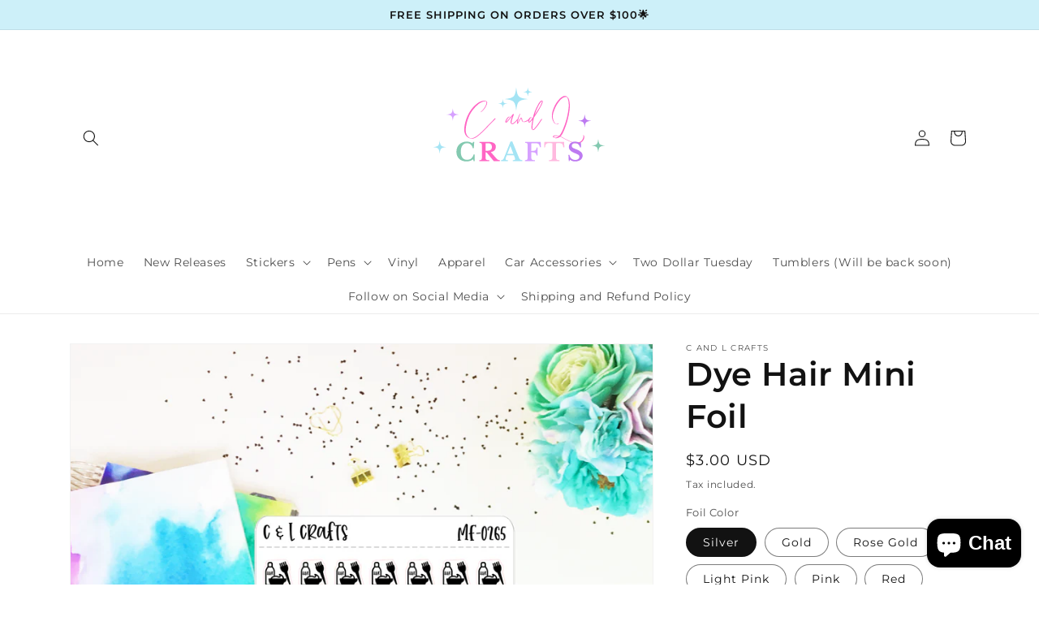

--- FILE ---
content_type: text/html; charset=utf-8
request_url: https://candlcrafts.com/products/dye-hair-mini-foil
body_size: 31252
content:
<!doctype html>
<html class="no-js" lang="en">
  <head>
    <meta charset="utf-8">
    <meta http-equiv="X-UA-Compatible" content="IE=edge">
    <meta name="viewport" content="width=device-width,initial-scale=1">
    <meta name="theme-color" content="">
    <link rel="canonical" href="https://candlcrafts.com/products/dye-hair-mini-foil">
    <link rel="preconnect" href="https://cdn.shopify.com" crossorigin><link rel="icon" type="image/png" href="//candlcrafts.com/cdn/shop/files/Copy_of_c_l-2_968389de-1144-4c05-98f2-ed86e8801468.svg?crop=center&height=32&v=1679265171&width=32"><link rel="preconnect" href="https://fonts.shopifycdn.com" crossorigin><title>
      Dye Hair Mini Foil
 &ndash; C and L Crafts</title>

    
      <meta name="description" content="Sticker sheet is 3&quot; x 3.5&quot;. Printed on white paper. Listing picture may have a foil that is no longer in stock. DISCLAIMER: Due to the nature of foil, there may be very minor imperfections such as tiny black spots due to foil not adhering 100%. Please be aware of this when ordering foiled stickers.">
    

    

<meta property="og:site_name" content="C and L Crafts">
<meta property="og:url" content="https://candlcrafts.com/products/dye-hair-mini-foil">
<meta property="og:title" content="Dye Hair Mini Foil">
<meta property="og:type" content="product">
<meta property="og:description" content="Sticker sheet is 3&quot; x 3.5&quot;. Printed on white paper. Listing picture may have a foil that is no longer in stock. DISCLAIMER: Due to the nature of foil, there may be very minor imperfections such as tiny black spots due to foil not adhering 100%. Please be aware of this when ordering foiled stickers."><meta property="og:image" content="http://candlcrafts.com/cdn/shop/products/MF-0265DyeHairpic.png?v=1658503190">
  <meta property="og:image:secure_url" content="https://candlcrafts.com/cdn/shop/products/MF-0265DyeHairpic.png?v=1658503190">
  <meta property="og:image:width" content="1800">
  <meta property="og:image:height" content="1800"><meta property="og:price:amount" content="3.00">
  <meta property="og:price:currency" content="USD"><meta name="twitter:card" content="summary_large_image">
<meta name="twitter:title" content="Dye Hair Mini Foil">
<meta name="twitter:description" content="Sticker sheet is 3&quot; x 3.5&quot;. Printed on white paper. Listing picture may have a foil that is no longer in stock. DISCLAIMER: Due to the nature of foil, there may be very minor imperfections such as tiny black spots due to foil not adhering 100%. Please be aware of this when ordering foiled stickers.">


    <script src="//candlcrafts.com/cdn/shop/t/25/assets/global.js?v=149496944046504657681678892688" defer="defer"></script>
    <script>window.performance && window.performance.mark && window.performance.mark('shopify.content_for_header.start');</script><meta id="shopify-digital-wallet" name="shopify-digital-wallet" content="/14264238/digital_wallets/dialog">
<meta name="shopify-checkout-api-token" content="5436c67668e4a4c8e6f970fa408136c4">
<meta id="in-context-paypal-metadata" data-shop-id="14264238" data-venmo-supported="false" data-environment="production" data-locale="en_US" data-paypal-v4="true" data-currency="USD">
<link rel="alternate" type="application/json+oembed" href="https://candlcrafts.com/products/dye-hair-mini-foil.oembed">
<script async="async" src="/checkouts/internal/preloads.js?locale=en-US"></script>
<link rel="preconnect" href="https://shop.app" crossorigin="anonymous">
<script async="async" src="https://shop.app/checkouts/internal/preloads.js?locale=en-US&shop_id=14264238" crossorigin="anonymous"></script>
<script id="apple-pay-shop-capabilities" type="application/json">{"shopId":14264238,"countryCode":"US","currencyCode":"USD","merchantCapabilities":["supports3DS"],"merchantId":"gid:\/\/shopify\/Shop\/14264238","merchantName":"C and L Crafts","requiredBillingContactFields":["postalAddress","email"],"requiredShippingContactFields":["postalAddress","email"],"shippingType":"shipping","supportedNetworks":["visa","masterCard","amex","discover","elo","jcb"],"total":{"type":"pending","label":"C and L Crafts","amount":"1.00"},"shopifyPaymentsEnabled":true,"supportsSubscriptions":true}</script>
<script id="shopify-features" type="application/json">{"accessToken":"5436c67668e4a4c8e6f970fa408136c4","betas":["rich-media-storefront-analytics"],"domain":"candlcrafts.com","predictiveSearch":true,"shopId":14264238,"locale":"en"}</script>
<script>var Shopify = Shopify || {};
Shopify.shop = "candlcrafts.myshopify.com";
Shopify.locale = "en";
Shopify.currency = {"active":"USD","rate":"1.0"};
Shopify.country = "US";
Shopify.theme = {"name":"Cutie-crush","id":145604444438,"schema_name":"Dawn","schema_version":"7.0.1","theme_store_id":null,"role":"main"};
Shopify.theme.handle = "null";
Shopify.theme.style = {"id":null,"handle":null};
Shopify.cdnHost = "candlcrafts.com/cdn";
Shopify.routes = Shopify.routes || {};
Shopify.routes.root = "/";</script>
<script type="module">!function(o){(o.Shopify=o.Shopify||{}).modules=!0}(window);</script>
<script>!function(o){function n(){var o=[];function n(){o.push(Array.prototype.slice.apply(arguments))}return n.q=o,n}var t=o.Shopify=o.Shopify||{};t.loadFeatures=n(),t.autoloadFeatures=n()}(window);</script>
<script>
  window.ShopifyPay = window.ShopifyPay || {};
  window.ShopifyPay.apiHost = "shop.app\/pay";
  window.ShopifyPay.redirectState = null;
</script>
<script id="shop-js-analytics" type="application/json">{"pageType":"product"}</script>
<script defer="defer" async type="module" src="//candlcrafts.com/cdn/shopifycloud/shop-js/modules/v2/client.init-shop-cart-sync_C5BV16lS.en.esm.js"></script>
<script defer="defer" async type="module" src="//candlcrafts.com/cdn/shopifycloud/shop-js/modules/v2/chunk.common_CygWptCX.esm.js"></script>
<script type="module">
  await import("//candlcrafts.com/cdn/shopifycloud/shop-js/modules/v2/client.init-shop-cart-sync_C5BV16lS.en.esm.js");
await import("//candlcrafts.com/cdn/shopifycloud/shop-js/modules/v2/chunk.common_CygWptCX.esm.js");

  window.Shopify.SignInWithShop?.initShopCartSync?.({"fedCMEnabled":true,"windoidEnabled":true});

</script>
<script defer="defer" async type="module" src="//candlcrafts.com/cdn/shopifycloud/shop-js/modules/v2/client.payment-terms_CZxnsJam.en.esm.js"></script>
<script defer="defer" async type="module" src="//candlcrafts.com/cdn/shopifycloud/shop-js/modules/v2/chunk.common_CygWptCX.esm.js"></script>
<script defer="defer" async type="module" src="//candlcrafts.com/cdn/shopifycloud/shop-js/modules/v2/chunk.modal_D71HUcav.esm.js"></script>
<script type="module">
  await import("//candlcrafts.com/cdn/shopifycloud/shop-js/modules/v2/client.payment-terms_CZxnsJam.en.esm.js");
await import("//candlcrafts.com/cdn/shopifycloud/shop-js/modules/v2/chunk.common_CygWptCX.esm.js");
await import("//candlcrafts.com/cdn/shopifycloud/shop-js/modules/v2/chunk.modal_D71HUcav.esm.js");

  
</script>
<script>
  window.Shopify = window.Shopify || {};
  if (!window.Shopify.featureAssets) window.Shopify.featureAssets = {};
  window.Shopify.featureAssets['shop-js'] = {"shop-cart-sync":["modules/v2/client.shop-cart-sync_ZFArdW7E.en.esm.js","modules/v2/chunk.common_CygWptCX.esm.js"],"init-fed-cm":["modules/v2/client.init-fed-cm_CmiC4vf6.en.esm.js","modules/v2/chunk.common_CygWptCX.esm.js"],"shop-button":["modules/v2/client.shop-button_tlx5R9nI.en.esm.js","modules/v2/chunk.common_CygWptCX.esm.js"],"shop-cash-offers":["modules/v2/client.shop-cash-offers_DOA2yAJr.en.esm.js","modules/v2/chunk.common_CygWptCX.esm.js","modules/v2/chunk.modal_D71HUcav.esm.js"],"init-windoid":["modules/v2/client.init-windoid_sURxWdc1.en.esm.js","modules/v2/chunk.common_CygWptCX.esm.js"],"shop-toast-manager":["modules/v2/client.shop-toast-manager_ClPi3nE9.en.esm.js","modules/v2/chunk.common_CygWptCX.esm.js"],"init-shop-email-lookup-coordinator":["modules/v2/client.init-shop-email-lookup-coordinator_B8hsDcYM.en.esm.js","modules/v2/chunk.common_CygWptCX.esm.js"],"init-shop-cart-sync":["modules/v2/client.init-shop-cart-sync_C5BV16lS.en.esm.js","modules/v2/chunk.common_CygWptCX.esm.js"],"avatar":["modules/v2/client.avatar_BTnouDA3.en.esm.js"],"pay-button":["modules/v2/client.pay-button_FdsNuTd3.en.esm.js","modules/v2/chunk.common_CygWptCX.esm.js"],"init-customer-accounts":["modules/v2/client.init-customer-accounts_DxDtT_ad.en.esm.js","modules/v2/client.shop-login-button_C5VAVYt1.en.esm.js","modules/v2/chunk.common_CygWptCX.esm.js","modules/v2/chunk.modal_D71HUcav.esm.js"],"init-shop-for-new-customer-accounts":["modules/v2/client.init-shop-for-new-customer-accounts_ChsxoAhi.en.esm.js","modules/v2/client.shop-login-button_C5VAVYt1.en.esm.js","modules/v2/chunk.common_CygWptCX.esm.js","modules/v2/chunk.modal_D71HUcav.esm.js"],"shop-login-button":["modules/v2/client.shop-login-button_C5VAVYt1.en.esm.js","modules/v2/chunk.common_CygWptCX.esm.js","modules/v2/chunk.modal_D71HUcav.esm.js"],"init-customer-accounts-sign-up":["modules/v2/client.init-customer-accounts-sign-up_CPSyQ0Tj.en.esm.js","modules/v2/client.shop-login-button_C5VAVYt1.en.esm.js","modules/v2/chunk.common_CygWptCX.esm.js","modules/v2/chunk.modal_D71HUcav.esm.js"],"shop-follow-button":["modules/v2/client.shop-follow-button_Cva4Ekp9.en.esm.js","modules/v2/chunk.common_CygWptCX.esm.js","modules/v2/chunk.modal_D71HUcav.esm.js"],"checkout-modal":["modules/v2/client.checkout-modal_BPM8l0SH.en.esm.js","modules/v2/chunk.common_CygWptCX.esm.js","modules/v2/chunk.modal_D71HUcav.esm.js"],"lead-capture":["modules/v2/client.lead-capture_Bi8yE_yS.en.esm.js","modules/v2/chunk.common_CygWptCX.esm.js","modules/v2/chunk.modal_D71HUcav.esm.js"],"shop-login":["modules/v2/client.shop-login_D6lNrXab.en.esm.js","modules/v2/chunk.common_CygWptCX.esm.js","modules/v2/chunk.modal_D71HUcav.esm.js"],"payment-terms":["modules/v2/client.payment-terms_CZxnsJam.en.esm.js","modules/v2/chunk.common_CygWptCX.esm.js","modules/v2/chunk.modal_D71HUcav.esm.js"]};
</script>
<script>(function() {
  var isLoaded = false;
  function asyncLoad() {
    if (isLoaded) return;
    isLoaded = true;
    var urls = ["https:\/\/www.improvedcontactform.com\/icf.js?shop=candlcrafts.myshopify.com","\/\/d1liekpayvooaz.cloudfront.net\/apps\/customizery\/customizery.js?shop=candlcrafts.myshopify.com","https:\/\/chimpstatic.com\/mcjs-connected\/js\/users\/2b8a3d318d619fd949d81d22e\/4e3fd0a00e28778044247e13a.js?shop=candlcrafts.myshopify.com","\/\/cdn.shopify.com\/proxy\/4903039627e06175cb7a3c17ad6cd7209e136cf51dd8d0409b702466f9901208\/obscure-escarpment-2240.herokuapp.com\/js\/best_custom_product_options.js?shop=candlcrafts.myshopify.com\u0026sp-cache-control=cHVibGljLCBtYXgtYWdlPTkwMA","https:\/\/cdn.nfcube.com\/instafeed-6aa5a327b311cb2fe1069387e6210e44.js?shop=candlcrafts.myshopify.com","https:\/\/dev.younet.network\/scriptTag\/infinite-option.js?shop=candlcrafts.myshopify.com","https:\/\/dev.younet.network\/scriptTag\/infinite-option-price.js?shop_id=82503\u0026shop=candlcrafts.myshopify.com","https:\/\/cdn.hextom.com\/js\/freeshippingbar.js?shop=candlcrafts.myshopify.com"];
    for (var i = 0; i < urls.length; i++) {
      var s = document.createElement('script');
      s.type = 'text/javascript';
      s.async = true;
      s.src = urls[i];
      var x = document.getElementsByTagName('script')[0];
      x.parentNode.insertBefore(s, x);
    }
  };
  if(window.attachEvent) {
    window.attachEvent('onload', asyncLoad);
  } else {
    window.addEventListener('load', asyncLoad, false);
  }
})();</script>
<script id="__st">var __st={"a":14264238,"offset":-21600,"reqid":"35c30cd3-dabf-43bc-a02e-4eb36f5efb53-1768780249","pageurl":"candlcrafts.com\/products\/dye-hair-mini-foil","u":"41770950cc36","p":"product","rtyp":"product","rid":6798073888853};</script>
<script>window.ShopifyPaypalV4VisibilityTracking = true;</script>
<script id="captcha-bootstrap">!function(){'use strict';const t='contact',e='account',n='new_comment',o=[[t,t],['blogs',n],['comments',n],[t,'customer']],c=[[e,'customer_login'],[e,'guest_login'],[e,'recover_customer_password'],[e,'create_customer']],r=t=>t.map((([t,e])=>`form[action*='/${t}']:not([data-nocaptcha='true']) input[name='form_type'][value='${e}']`)).join(','),a=t=>()=>t?[...document.querySelectorAll(t)].map((t=>t.form)):[];function s(){const t=[...o],e=r(t);return a(e)}const i='password',u='form_key',d=['recaptcha-v3-token','g-recaptcha-response','h-captcha-response',i],f=()=>{try{return window.sessionStorage}catch{return}},m='__shopify_v',_=t=>t.elements[u];function p(t,e,n=!1){try{const o=window.sessionStorage,c=JSON.parse(o.getItem(e)),{data:r}=function(t){const{data:e,action:n}=t;return t[m]||n?{data:e,action:n}:{data:t,action:n}}(c);for(const[e,n]of Object.entries(r))t.elements[e]&&(t.elements[e].value=n);n&&o.removeItem(e)}catch(o){console.error('form repopulation failed',{error:o})}}const l='form_type',E='cptcha';function T(t){t.dataset[E]=!0}const w=window,h=w.document,L='Shopify',v='ce_forms',y='captcha';let A=!1;((t,e)=>{const n=(g='f06e6c50-85a8-45c8-87d0-21a2b65856fe',I='https://cdn.shopify.com/shopifycloud/storefront-forms-hcaptcha/ce_storefront_forms_captcha_hcaptcha.v1.5.2.iife.js',D={infoText:'Protected by hCaptcha',privacyText:'Privacy',termsText:'Terms'},(t,e,n)=>{const o=w[L][v],c=o.bindForm;if(c)return c(t,g,e,D).then(n);var r;o.q.push([[t,g,e,D],n]),r=I,A||(h.body.append(Object.assign(h.createElement('script'),{id:'captcha-provider',async:!0,src:r})),A=!0)});var g,I,D;w[L]=w[L]||{},w[L][v]=w[L][v]||{},w[L][v].q=[],w[L][y]=w[L][y]||{},w[L][y].protect=function(t,e){n(t,void 0,e),T(t)},Object.freeze(w[L][y]),function(t,e,n,w,h,L){const[v,y,A,g]=function(t,e,n){const i=e?o:[],u=t?c:[],d=[...i,...u],f=r(d),m=r(i),_=r(d.filter((([t,e])=>n.includes(e))));return[a(f),a(m),a(_),s()]}(w,h,L),I=t=>{const e=t.target;return e instanceof HTMLFormElement?e:e&&e.form},D=t=>v().includes(t);t.addEventListener('submit',(t=>{const e=I(t);if(!e)return;const n=D(e)&&!e.dataset.hcaptchaBound&&!e.dataset.recaptchaBound,o=_(e),c=g().includes(e)&&(!o||!o.value);(n||c)&&t.preventDefault(),c&&!n&&(function(t){try{if(!f())return;!function(t){const e=f();if(!e)return;const n=_(t);if(!n)return;const o=n.value;o&&e.removeItem(o)}(t);const e=Array.from(Array(32),(()=>Math.random().toString(36)[2])).join('');!function(t,e){_(t)||t.append(Object.assign(document.createElement('input'),{type:'hidden',name:u})),t.elements[u].value=e}(t,e),function(t,e){const n=f();if(!n)return;const o=[...t.querySelectorAll(`input[type='${i}']`)].map((({name:t})=>t)),c=[...d,...o],r={};for(const[a,s]of new FormData(t).entries())c.includes(a)||(r[a]=s);n.setItem(e,JSON.stringify({[m]:1,action:t.action,data:r}))}(t,e)}catch(e){console.error('failed to persist form',e)}}(e),e.submit())}));const S=(t,e)=>{t&&!t.dataset[E]&&(n(t,e.some((e=>e===t))),T(t))};for(const o of['focusin','change'])t.addEventListener(o,(t=>{const e=I(t);D(e)&&S(e,y())}));const B=e.get('form_key'),M=e.get(l),P=B&&M;t.addEventListener('DOMContentLoaded',(()=>{const t=y();if(P)for(const e of t)e.elements[l].value===M&&p(e,B);[...new Set([...A(),...v().filter((t=>'true'===t.dataset.shopifyCaptcha))])].forEach((e=>S(e,t)))}))}(h,new URLSearchParams(w.location.search),n,t,e,['guest_login'])})(!0,!0)}();</script>
<script integrity="sha256-4kQ18oKyAcykRKYeNunJcIwy7WH5gtpwJnB7kiuLZ1E=" data-source-attribution="shopify.loadfeatures" defer="defer" src="//candlcrafts.com/cdn/shopifycloud/storefront/assets/storefront/load_feature-a0a9edcb.js" crossorigin="anonymous"></script>
<script crossorigin="anonymous" defer="defer" src="//candlcrafts.com/cdn/shopifycloud/storefront/assets/shopify_pay/storefront-65b4c6d7.js?v=20250812"></script>
<script data-source-attribution="shopify.dynamic_checkout.dynamic.init">var Shopify=Shopify||{};Shopify.PaymentButton=Shopify.PaymentButton||{isStorefrontPortableWallets:!0,init:function(){window.Shopify.PaymentButton.init=function(){};var t=document.createElement("script");t.src="https://candlcrafts.com/cdn/shopifycloud/portable-wallets/latest/portable-wallets.en.js",t.type="module",document.head.appendChild(t)}};
</script>
<script data-source-attribution="shopify.dynamic_checkout.buyer_consent">
  function portableWalletsHideBuyerConsent(e){var t=document.getElementById("shopify-buyer-consent"),n=document.getElementById("shopify-subscription-policy-button");t&&n&&(t.classList.add("hidden"),t.setAttribute("aria-hidden","true"),n.removeEventListener("click",e))}function portableWalletsShowBuyerConsent(e){var t=document.getElementById("shopify-buyer-consent"),n=document.getElementById("shopify-subscription-policy-button");t&&n&&(t.classList.remove("hidden"),t.removeAttribute("aria-hidden"),n.addEventListener("click",e))}window.Shopify?.PaymentButton&&(window.Shopify.PaymentButton.hideBuyerConsent=portableWalletsHideBuyerConsent,window.Shopify.PaymentButton.showBuyerConsent=portableWalletsShowBuyerConsent);
</script>
<script>
  function portableWalletsCleanup(e){e&&e.src&&console.error("Failed to load portable wallets script "+e.src);var t=document.querySelectorAll("shopify-accelerated-checkout .shopify-payment-button__skeleton, shopify-accelerated-checkout-cart .wallet-cart-button__skeleton"),e=document.getElementById("shopify-buyer-consent");for(let e=0;e<t.length;e++)t[e].remove();e&&e.remove()}function portableWalletsNotLoadedAsModule(e){e instanceof ErrorEvent&&"string"==typeof e.message&&e.message.includes("import.meta")&&"string"==typeof e.filename&&e.filename.includes("portable-wallets")&&(window.removeEventListener("error",portableWalletsNotLoadedAsModule),window.Shopify.PaymentButton.failedToLoad=e,"loading"===document.readyState?document.addEventListener("DOMContentLoaded",window.Shopify.PaymentButton.init):window.Shopify.PaymentButton.init())}window.addEventListener("error",portableWalletsNotLoadedAsModule);
</script>

<script type="module" src="https://candlcrafts.com/cdn/shopifycloud/portable-wallets/latest/portable-wallets.en.js" onError="portableWalletsCleanup(this)" crossorigin="anonymous"></script>
<script nomodule>
  document.addEventListener("DOMContentLoaded", portableWalletsCleanup);
</script>

<link id="shopify-accelerated-checkout-styles" rel="stylesheet" media="screen" href="https://candlcrafts.com/cdn/shopifycloud/portable-wallets/latest/accelerated-checkout-backwards-compat.css" crossorigin="anonymous">
<style id="shopify-accelerated-checkout-cart">
        #shopify-buyer-consent {
  margin-top: 1em;
  display: inline-block;
  width: 100%;
}

#shopify-buyer-consent.hidden {
  display: none;
}

#shopify-subscription-policy-button {
  background: none;
  border: none;
  padding: 0;
  text-decoration: underline;
  font-size: inherit;
  cursor: pointer;
}

#shopify-subscription-policy-button::before {
  box-shadow: none;
}

      </style>
<script id="sections-script" data-sections="header,footer" defer="defer" src="//candlcrafts.com/cdn/shop/t/25/compiled_assets/scripts.js?v=2415"></script>
<script>window.performance && window.performance.mark && window.performance.mark('shopify.content_for_header.end');</script>


    <style data-shopify>
      @font-face {
  font-family: Montserrat;
  font-weight: 400;
  font-style: normal;
  font-display: swap;
  src: url("//candlcrafts.com/cdn/fonts/montserrat/montserrat_n4.81949fa0ac9fd2021e16436151e8eaa539321637.woff2") format("woff2"),
       url("//candlcrafts.com/cdn/fonts/montserrat/montserrat_n4.a6c632ca7b62da89c3594789ba828388aac693fe.woff") format("woff");
}

      @font-face {
  font-family: Montserrat;
  font-weight: 700;
  font-style: normal;
  font-display: swap;
  src: url("//candlcrafts.com/cdn/fonts/montserrat/montserrat_n7.3c434e22befd5c18a6b4afadb1e3d77c128c7939.woff2") format("woff2"),
       url("//candlcrafts.com/cdn/fonts/montserrat/montserrat_n7.5d9fa6e2cae713c8fb539a9876489d86207fe957.woff") format("woff");
}

      @font-face {
  font-family: Montserrat;
  font-weight: 400;
  font-style: italic;
  font-display: swap;
  src: url("//candlcrafts.com/cdn/fonts/montserrat/montserrat_i4.5a4ea298b4789e064f62a29aafc18d41f09ae59b.woff2") format("woff2"),
       url("//candlcrafts.com/cdn/fonts/montserrat/montserrat_i4.072b5869c5e0ed5b9d2021e4c2af132e16681ad2.woff") format("woff");
}

      @font-face {
  font-family: Montserrat;
  font-weight: 700;
  font-style: italic;
  font-display: swap;
  src: url("//candlcrafts.com/cdn/fonts/montserrat/montserrat_i7.a0d4a463df4f146567d871890ffb3c80408e7732.woff2") format("woff2"),
       url("//candlcrafts.com/cdn/fonts/montserrat/montserrat_i7.f6ec9f2a0681acc6f8152c40921d2a4d2e1a2c78.woff") format("woff");
}

      @font-face {
  font-family: Montserrat;
  font-weight: 600;
  font-style: normal;
  font-display: swap;
  src: url("//candlcrafts.com/cdn/fonts/montserrat/montserrat_n6.1326b3e84230700ef15b3a29fb520639977513e0.woff2") format("woff2"),
       url("//candlcrafts.com/cdn/fonts/montserrat/montserrat_n6.652f051080eb14192330daceed8cd53dfdc5ead9.woff") format("woff");
}


      :root {
        --font-body-family: Montserrat, sans-serif;
        --font-body-style: normal;
        --font-body-weight: 400;
        --font-body-weight-bold: 700;

        --font-heading-family: Montserrat, sans-serif;
        --font-heading-style: normal;
        --font-heading-weight: 600;

        --font-body-scale: 1.0;
        --font-heading-scale: 1.0;

        --color-base-text: 18, 18, 18;
        --color-shadow: 18, 18, 18;
        --color-base-background-1: 255, 255, 255;
        --color-base-background-2: 205, 240, 249;
        --color-base-solid-button-labels: 0, 0, 0;
        --color-base-outline-button-labels: 18, 18, 18;
        --color-base-accent-1: 189, 122, 241;
        --color-base-accent-2: 247, 238, 253;
        --payment-terms-background-color: #ffffff;

        --gradient-base-background-1: #ffffff;
        --gradient-base-background-2: #cdf0f9;
        --gradient-base-accent-1: linear-gradient(180deg, rgba(189, 122, 241, 0.32), rgba(164, 228, 244, 1) 100%);
        --gradient-base-accent-2: #f7eefd;

        --media-padding: px;
        --media-border-opacity: 0.05;
        --media-border-width: 1px;
        --media-radius: 0px;
        --media-shadow-opacity: 0.0;
        --media-shadow-horizontal-offset: 0px;
        --media-shadow-vertical-offset: 4px;
        --media-shadow-blur-radius: 5px;
        --media-shadow-visible: 0;

        --page-width: 120rem;
        --page-width-margin: 0rem;

        --product-card-image-padding: 0.0rem;
        --product-card-corner-radius: 0.0rem;
        --product-card-text-alignment: center;
        --product-card-border-width: 0.0rem;
        --product-card-border-opacity: 0.1;
        --product-card-shadow-opacity: 0.0;
        --product-card-shadow-visible: 0;
        --product-card-shadow-horizontal-offset: 0.0rem;
        --product-card-shadow-vertical-offset: 0.4rem;
        --product-card-shadow-blur-radius: 0.5rem;

        --collection-card-image-padding: 0.0rem;
        --collection-card-corner-radius: 0.0rem;
        --collection-card-text-alignment: left;
        --collection-card-border-width: 0.0rem;
        --collection-card-border-opacity: 0.1;
        --collection-card-shadow-opacity: 0.0;
        --collection-card-shadow-visible: 0;
        --collection-card-shadow-horizontal-offset: 0.0rem;
        --collection-card-shadow-vertical-offset: 0.4rem;
        --collection-card-shadow-blur-radius: 0.5rem;

        --blog-card-image-padding: 0.8rem;
        --blog-card-corner-radius: 0.0rem;
        --blog-card-text-alignment: center;
        --blog-card-border-width: 0.0rem;
        --blog-card-border-opacity: 0.1;
        --blog-card-shadow-opacity: 0.0;
        --blog-card-shadow-visible: 0;
        --blog-card-shadow-horizontal-offset: 0.0rem;
        --blog-card-shadow-vertical-offset: 0.4rem;
        --blog-card-shadow-blur-radius: 0.5rem;

        --badge-corner-radius: 4.0rem;

        --popup-border-width: 1px;
        --popup-border-opacity: 0.1;
        --popup-corner-radius: 0px;
        --popup-shadow-opacity: 0.0;
        --popup-shadow-horizontal-offset: 0px;
        --popup-shadow-vertical-offset: 4px;
        --popup-shadow-blur-radius: 5px;

        --drawer-border-width: 1px;
        --drawer-border-opacity: 0.1;
        --drawer-shadow-opacity: 0.0;
        --drawer-shadow-horizontal-offset: 0px;
        --drawer-shadow-vertical-offset: 4px;
        --drawer-shadow-blur-radius: 5px;

        --spacing-sections-desktop: 0px;
        --spacing-sections-mobile: 0px;

        --grid-desktop-vertical-spacing: 8px;
        --grid-desktop-horizontal-spacing: 8px;
        --grid-mobile-vertical-spacing: 4px;
        --grid-mobile-horizontal-spacing: 4px;

        --text-boxes-border-opacity: 0.1;
        --text-boxes-border-width: 0px;
        --text-boxes-radius: 0px;
        --text-boxes-shadow-opacity: 0.0;
        --text-boxes-shadow-visible: 0;
        --text-boxes-shadow-horizontal-offset: 0px;
        --text-boxes-shadow-vertical-offset: 4px;
        --text-boxes-shadow-blur-radius: 5px;

        --buttons-radius: 0px;
        --buttons-radius-outset: 0px;
        --buttons-border-width: 1px;
        --buttons-border-opacity: 1.0;
        --buttons-shadow-opacity: 0.0;
        --buttons-shadow-visible: 0;
        --buttons-shadow-horizontal-offset: 0px;
        --buttons-shadow-vertical-offset: 4px;
        --buttons-shadow-blur-radius: 5px;
        --buttons-border-offset: 0px;

        --inputs-radius: 0px;
        --inputs-border-width: 1px;
        --inputs-border-opacity: 0.5;
        --inputs-shadow-opacity: 0.0;
        --inputs-shadow-horizontal-offset: 0px;
        --inputs-margin-offset: 0px;
        --inputs-shadow-vertical-offset: 4px;
        --inputs-shadow-blur-radius: 5px;
        --inputs-radius-outset: 0px;

        --variant-pills-radius: 40px;
        --variant-pills-border-width: 1px;
        --variant-pills-border-opacity: 0.55;
        --variant-pills-shadow-opacity: 0.0;
        --variant-pills-shadow-horizontal-offset: 0px;
        --variant-pills-shadow-vertical-offset: 4px;
        --variant-pills-shadow-blur-radius: 5px;
      }

      *,
      *::before,
      *::after {
        box-sizing: inherit;
      }

      html {
        box-sizing: border-box;
        font-size: calc(var(--font-body-scale) * 62.5%);
        height: 100%;
      }

      body {
        display: grid;
        grid-template-rows: auto auto 1fr auto;
        grid-template-columns: 100%;
        min-height: 100%;
        margin: 0;
        font-size: 1.5rem;
        letter-spacing: 0.06rem;
        line-height: calc(1 + 0.8 / var(--font-body-scale));
        font-family: var(--font-body-family);
        font-style: var(--font-body-style);
        font-weight: var(--font-body-weight);
      }

      @media screen and (min-width: 750px) {
        body {
          font-size: 1.6rem;
        }
      }
    </style>

    <link href="//candlcrafts.com/cdn/shop/t/25/assets/base.css?v=82867533204874287461678892687" rel="stylesheet" type="text/css" media="all" />
<link rel="preload" as="font" href="//candlcrafts.com/cdn/fonts/montserrat/montserrat_n4.81949fa0ac9fd2021e16436151e8eaa539321637.woff2" type="font/woff2" crossorigin><link rel="preload" as="font" href="//candlcrafts.com/cdn/fonts/montserrat/montserrat_n6.1326b3e84230700ef15b3a29fb520639977513e0.woff2" type="font/woff2" crossorigin><link rel="stylesheet" href="//candlcrafts.com/cdn/shop/t/25/assets/component-predictive-search.css?v=83512081251802922551678892688" media="print" onload="this.media='all'"><script>document.documentElement.className = document.documentElement.className.replace('no-js', 'js');
    if (Shopify.designMode) {
      document.documentElement.classList.add('shopify-design-mode');
    }
    </script>
  
<link href="//candlcrafts.com/cdn/shop/t/25/assets/custom-styles.css?v=26649298745355276461678892688" rel="stylesheet" type="text/css" media="all" />

<script id="docapp-cart">window.docappCart = {"note":null,"attributes":{},"original_total_price":0,"total_price":0,"total_discount":0,"total_weight":0.0,"item_count":0,"items":[],"requires_shipping":false,"currency":"USD","items_subtotal_price":0,"cart_level_discount_applications":[],"checkout_charge_amount":0}; window.docappCart.currency = "USD"; window.docappCart.shop_currency = "USD";</script>
<script id="docapp-free-item-speedup">
(() => { if (!document.documentElement.innerHTML.includes('\\/shop' + '\\/js' + '\\/free-gift-cart-upsell-pro.min.js') || window.freeGiftCartUpsellProAppLoaded) return; let script = document.createElement('script'); script.src = "https://d2fk970j0emtue.cloudfront.net/shop/js/free-gift-cart-upsell-pro.min.js?shop=candlcrafts.myshopify.com"; document.getElementById('docapp-free-item-speedup').after(script); })();
</script>
<!-- BEGIN app block: shopify://apps/rt-terms-and-conditions-box/blocks/app-embed/17661ca5-aeea-41b9-8091-d8f7233e8b22 --><script type='text/javascript'>
  window.roarJs = window.roarJs || {};
      roarJs.LegalConfig = {
          metafields: {
          shop: "candlcrafts.myshopify.com",
          settings: {"enabled":"0","param":{"message":"By clicking the checkout button, you hereby agree and understand Glitter Pens are made to order and have a processing time of 2-4 weeks.","error_message":"Please agree to the terms and conditions before making a purchase!","error_display":"dialog","greeting":{"enabled":"0","message":"Please agree to the T\u0026C before purchasing!","delay":"1"},"link_order":["link"],"links":{"link":{"label":"terms and conditions","target":"_blank","url":"#","policy":"terms-of-service"}},"force_enabled":"0","optional":"0","optional_message_enabled":"0","optional_message_value":"Thank you! The page will be moved to the checkout page.","optional_checkbox_hidden":"0","time_enabled":"1","time_label":"Agreed to the Terms and Conditions on","checkbox":"1"},"popup":{"title":"Terms and Conditions","width":"600","button":"Process to Checkout","icon_color":"#197bbd"},"style":{"checkbox":{"size":"20","color":"#0075ff"},"message":{"font":"inherit","size":"14","customized":{"enabled":"1","color":"#212b36","accent":"#0075ff","error":"#de3618"},"align":"inherit","padding":{"top":"0","right":"0","bottom":"0","left":"0"}}},"only1":"true","installer":[]},
          moneyFormat: "${{amount}}"
      }
  }
</script>
<script src='https://cdn.shopify.com/extensions/019a2c75-764c-7925-b253-e24466484d41/legal-7/assets/legal.js' defer></script>


<!-- END app block --><script src="https://cdn.shopify.com/extensions/019bc7e9-d98c-71e0-bb25-69de9349bf29/smile-io-266/assets/smile-loader.js" type="text/javascript" defer="defer"></script>
<link href="https://cdn.shopify.com/extensions/019a2c75-764c-7925-b253-e24466484d41/legal-7/assets/legal.css" rel="stylesheet" type="text/css" media="all">
<script src="https://cdn.shopify.com/extensions/7bc9bb47-adfa-4267-963e-cadee5096caf/inbox-1252/assets/inbox-chat-loader.js" type="text/javascript" defer="defer"></script>
<link href="https://monorail-edge.shopifysvc.com" rel="dns-prefetch">
<script>(function(){if ("sendBeacon" in navigator && "performance" in window) {try {var session_token_from_headers = performance.getEntriesByType('navigation')[0].serverTiming.find(x => x.name == '_s').description;} catch {var session_token_from_headers = undefined;}var session_cookie_matches = document.cookie.match(/_shopify_s=([^;]*)/);var session_token_from_cookie = session_cookie_matches && session_cookie_matches.length === 2 ? session_cookie_matches[1] : "";var session_token = session_token_from_headers || session_token_from_cookie || "";function handle_abandonment_event(e) {var entries = performance.getEntries().filter(function(entry) {return /monorail-edge.shopifysvc.com/.test(entry.name);});if (!window.abandonment_tracked && entries.length === 0) {window.abandonment_tracked = true;var currentMs = Date.now();var navigation_start = performance.timing.navigationStart;var payload = {shop_id: 14264238,url: window.location.href,navigation_start,duration: currentMs - navigation_start,session_token,page_type: "product"};window.navigator.sendBeacon("https://monorail-edge.shopifysvc.com/v1/produce", JSON.stringify({schema_id: "online_store_buyer_site_abandonment/1.1",payload: payload,metadata: {event_created_at_ms: currentMs,event_sent_at_ms: currentMs}}));}}window.addEventListener('pagehide', handle_abandonment_event);}}());</script>
<script id="web-pixels-manager-setup">(function e(e,d,r,n,o){if(void 0===o&&(o={}),!Boolean(null===(a=null===(i=window.Shopify)||void 0===i?void 0:i.analytics)||void 0===a?void 0:a.replayQueue)){var i,a;window.Shopify=window.Shopify||{};var t=window.Shopify;t.analytics=t.analytics||{};var s=t.analytics;s.replayQueue=[],s.publish=function(e,d,r){return s.replayQueue.push([e,d,r]),!0};try{self.performance.mark("wpm:start")}catch(e){}var l=function(){var e={modern:/Edge?\/(1{2}[4-9]|1[2-9]\d|[2-9]\d{2}|\d{4,})\.\d+(\.\d+|)|Firefox\/(1{2}[4-9]|1[2-9]\d|[2-9]\d{2}|\d{4,})\.\d+(\.\d+|)|Chrom(ium|e)\/(9{2}|\d{3,})\.\d+(\.\d+|)|(Maci|X1{2}).+ Version\/(15\.\d+|(1[6-9]|[2-9]\d|\d{3,})\.\d+)([,.]\d+|)( \(\w+\)|)( Mobile\/\w+|) Safari\/|Chrome.+OPR\/(9{2}|\d{3,})\.\d+\.\d+|(CPU[ +]OS|iPhone[ +]OS|CPU[ +]iPhone|CPU IPhone OS|CPU iPad OS)[ +]+(15[._]\d+|(1[6-9]|[2-9]\d|\d{3,})[._]\d+)([._]\d+|)|Android:?[ /-](13[3-9]|1[4-9]\d|[2-9]\d{2}|\d{4,})(\.\d+|)(\.\d+|)|Android.+Firefox\/(13[5-9]|1[4-9]\d|[2-9]\d{2}|\d{4,})\.\d+(\.\d+|)|Android.+Chrom(ium|e)\/(13[3-9]|1[4-9]\d|[2-9]\d{2}|\d{4,})\.\d+(\.\d+|)|SamsungBrowser\/([2-9]\d|\d{3,})\.\d+/,legacy:/Edge?\/(1[6-9]|[2-9]\d|\d{3,})\.\d+(\.\d+|)|Firefox\/(5[4-9]|[6-9]\d|\d{3,})\.\d+(\.\d+|)|Chrom(ium|e)\/(5[1-9]|[6-9]\d|\d{3,})\.\d+(\.\d+|)([\d.]+$|.*Safari\/(?![\d.]+ Edge\/[\d.]+$))|(Maci|X1{2}).+ Version\/(10\.\d+|(1[1-9]|[2-9]\d|\d{3,})\.\d+)([,.]\d+|)( \(\w+\)|)( Mobile\/\w+|) Safari\/|Chrome.+OPR\/(3[89]|[4-9]\d|\d{3,})\.\d+\.\d+|(CPU[ +]OS|iPhone[ +]OS|CPU[ +]iPhone|CPU IPhone OS|CPU iPad OS)[ +]+(10[._]\d+|(1[1-9]|[2-9]\d|\d{3,})[._]\d+)([._]\d+|)|Android:?[ /-](13[3-9]|1[4-9]\d|[2-9]\d{2}|\d{4,})(\.\d+|)(\.\d+|)|Mobile Safari.+OPR\/([89]\d|\d{3,})\.\d+\.\d+|Android.+Firefox\/(13[5-9]|1[4-9]\d|[2-9]\d{2}|\d{4,})\.\d+(\.\d+|)|Android.+Chrom(ium|e)\/(13[3-9]|1[4-9]\d|[2-9]\d{2}|\d{4,})\.\d+(\.\d+|)|Android.+(UC? ?Browser|UCWEB|U3)[ /]?(15\.([5-9]|\d{2,})|(1[6-9]|[2-9]\d|\d{3,})\.\d+)\.\d+|SamsungBrowser\/(5\.\d+|([6-9]|\d{2,})\.\d+)|Android.+MQ{2}Browser\/(14(\.(9|\d{2,})|)|(1[5-9]|[2-9]\d|\d{3,})(\.\d+|))(\.\d+|)|K[Aa][Ii]OS\/(3\.\d+|([4-9]|\d{2,})\.\d+)(\.\d+|)/},d=e.modern,r=e.legacy,n=navigator.userAgent;return n.match(d)?"modern":n.match(r)?"legacy":"unknown"}(),u="modern"===l?"modern":"legacy",c=(null!=n?n:{modern:"",legacy:""})[u],f=function(e){return[e.baseUrl,"/wpm","/b",e.hashVersion,"modern"===e.buildTarget?"m":"l",".js"].join("")}({baseUrl:d,hashVersion:r,buildTarget:u}),m=function(e){var d=e.version,r=e.bundleTarget,n=e.surface,o=e.pageUrl,i=e.monorailEndpoint;return{emit:function(e){var a=e.status,t=e.errorMsg,s=(new Date).getTime(),l=JSON.stringify({metadata:{event_sent_at_ms:s},events:[{schema_id:"web_pixels_manager_load/3.1",payload:{version:d,bundle_target:r,page_url:o,status:a,surface:n,error_msg:t},metadata:{event_created_at_ms:s}}]});if(!i)return console&&console.warn&&console.warn("[Web Pixels Manager] No Monorail endpoint provided, skipping logging."),!1;try{return self.navigator.sendBeacon.bind(self.navigator)(i,l)}catch(e){}var u=new XMLHttpRequest;try{return u.open("POST",i,!0),u.setRequestHeader("Content-Type","text/plain"),u.send(l),!0}catch(e){return console&&console.warn&&console.warn("[Web Pixels Manager] Got an unhandled error while logging to Monorail."),!1}}}}({version:r,bundleTarget:l,surface:e.surface,pageUrl:self.location.href,monorailEndpoint:e.monorailEndpoint});try{o.browserTarget=l,function(e){var d=e.src,r=e.async,n=void 0===r||r,o=e.onload,i=e.onerror,a=e.sri,t=e.scriptDataAttributes,s=void 0===t?{}:t,l=document.createElement("script"),u=document.querySelector("head"),c=document.querySelector("body");if(l.async=n,l.src=d,a&&(l.integrity=a,l.crossOrigin="anonymous"),s)for(var f in s)if(Object.prototype.hasOwnProperty.call(s,f))try{l.dataset[f]=s[f]}catch(e){}if(o&&l.addEventListener("load",o),i&&l.addEventListener("error",i),u)u.appendChild(l);else{if(!c)throw new Error("Did not find a head or body element to append the script");c.appendChild(l)}}({src:f,async:!0,onload:function(){if(!function(){var e,d;return Boolean(null===(d=null===(e=window.Shopify)||void 0===e?void 0:e.analytics)||void 0===d?void 0:d.initialized)}()){var d=window.webPixelsManager.init(e)||void 0;if(d){var r=window.Shopify.analytics;r.replayQueue.forEach((function(e){var r=e[0],n=e[1],o=e[2];d.publishCustomEvent(r,n,o)})),r.replayQueue=[],r.publish=d.publishCustomEvent,r.visitor=d.visitor,r.initialized=!0}}},onerror:function(){return m.emit({status:"failed",errorMsg:"".concat(f," has failed to load")})},sri:function(e){var d=/^sha384-[A-Za-z0-9+/=]+$/;return"string"==typeof e&&d.test(e)}(c)?c:"",scriptDataAttributes:o}),m.emit({status:"loading"})}catch(e){m.emit({status:"failed",errorMsg:(null==e?void 0:e.message)||"Unknown error"})}}})({shopId: 14264238,storefrontBaseUrl: "https://candlcrafts.com",extensionsBaseUrl: "https://extensions.shopifycdn.com/cdn/shopifycloud/web-pixels-manager",monorailEndpoint: "https://monorail-edge.shopifysvc.com/unstable/produce_batch",surface: "storefront-renderer",enabledBetaFlags: ["2dca8a86"],webPixelsConfigList: [{"id":"shopify-app-pixel","configuration":"{}","eventPayloadVersion":"v1","runtimeContext":"STRICT","scriptVersion":"0450","apiClientId":"shopify-pixel","type":"APP","privacyPurposes":["ANALYTICS","MARKETING"]},{"id":"shopify-custom-pixel","eventPayloadVersion":"v1","runtimeContext":"LAX","scriptVersion":"0450","apiClientId":"shopify-pixel","type":"CUSTOM","privacyPurposes":["ANALYTICS","MARKETING"]}],isMerchantRequest: false,initData: {"shop":{"name":"C and L Crafts","paymentSettings":{"currencyCode":"USD"},"myshopifyDomain":"candlcrafts.myshopify.com","countryCode":"US","storefrontUrl":"https:\/\/candlcrafts.com"},"customer":null,"cart":null,"checkout":null,"productVariants":[{"price":{"amount":3.0,"currencyCode":"USD"},"product":{"title":"Dye Hair Mini Foil","vendor":"C and L Crafts","id":"6798073888853","untranslatedTitle":"Dye Hair Mini Foil","url":"\/products\/dye-hair-mini-foil","type":""},"id":"47404590891286","image":{"src":"\/\/candlcrafts.com\/cdn\/shop\/products\/MF-0265DyeHairpic.png?v=1658503190"},"sku":null,"title":"Silver","untranslatedTitle":"Silver"},{"price":{"amount":3.0,"currencyCode":"USD"},"product":{"title":"Dye Hair Mini Foil","vendor":"C and L Crafts","id":"6798073888853","untranslatedTitle":"Dye Hair Mini Foil","url":"\/products\/dye-hair-mini-foil","type":""},"id":"47404590956822","image":{"src":"\/\/candlcrafts.com\/cdn\/shop\/products\/MF-0265DyeHairpic.png?v=1658503190"},"sku":null,"title":"Gold","untranslatedTitle":"Gold"},{"price":{"amount":3.0,"currencyCode":"USD"},"product":{"title":"Dye Hair Mini Foil","vendor":"C and L Crafts","id":"6798073888853","untranslatedTitle":"Dye Hair Mini Foil","url":"\/products\/dye-hair-mini-foil","type":""},"id":"47404591022358","image":{"src":"\/\/candlcrafts.com\/cdn\/shop\/products\/MF-0265DyeHairpic.png?v=1658503190"},"sku":null,"title":"Rose Gold","untranslatedTitle":"Rose Gold"},{"price":{"amount":3.0,"currencyCode":"USD"},"product":{"title":"Dye Hair Mini Foil","vendor":"C and L Crafts","id":"6798073888853","untranslatedTitle":"Dye Hair Mini Foil","url":"\/products\/dye-hair-mini-foil","type":""},"id":"47404591055126","image":{"src":"\/\/candlcrafts.com\/cdn\/shop\/products\/MF-0265DyeHairpic.png?v=1658503190"},"sku":null,"title":"Light Pink","untranslatedTitle":"Light Pink"},{"price":{"amount":3.0,"currencyCode":"USD"},"product":{"title":"Dye Hair Mini Foil","vendor":"C and L Crafts","id":"6798073888853","untranslatedTitle":"Dye Hair Mini Foil","url":"\/products\/dye-hair-mini-foil","type":""},"id":"47404591087894","image":{"src":"\/\/candlcrafts.com\/cdn\/shop\/products\/MF-0265DyeHairpic.png?v=1658503190"},"sku":null,"title":"Pink","untranslatedTitle":"Pink"},{"price":{"amount":3.0,"currencyCode":"USD"},"product":{"title":"Dye Hair Mini Foil","vendor":"C and L Crafts","id":"6798073888853","untranslatedTitle":"Dye Hair Mini Foil","url":"\/products\/dye-hair-mini-foil","type":""},"id":"47404591120662","image":{"src":"\/\/candlcrafts.com\/cdn\/shop\/products\/MF-0265DyeHairpic.png?v=1658503190"},"sku":null,"title":"Red","untranslatedTitle":"Red"},{"price":{"amount":3.0,"currencyCode":"USD"},"product":{"title":"Dye Hair Mini Foil","vendor":"C and L Crafts","id":"6798073888853","untranslatedTitle":"Dye Hair Mini Foil","url":"\/products\/dye-hair-mini-foil","type":""},"id":"47404591153430","image":{"src":"\/\/candlcrafts.com\/cdn\/shop\/products\/MF-0265DyeHairpic.png?v=1658503190"},"sku":null,"title":"Burgundy","untranslatedTitle":"Burgundy"},{"price":{"amount":3.0,"currencyCode":"USD"},"product":{"title":"Dye Hair Mini Foil","vendor":"C and L Crafts","id":"6798073888853","untranslatedTitle":"Dye Hair Mini Foil","url":"\/products\/dye-hair-mini-foil","type":""},"id":"47404591186198","image":{"src":"\/\/candlcrafts.com\/cdn\/shop\/products\/MF-0265DyeHairpic.png?v=1658503190"},"sku":null,"title":"Light Purple","untranslatedTitle":"Light Purple"},{"price":{"amount":3.0,"currencyCode":"USD"},"product":{"title":"Dye Hair Mini Foil","vendor":"C and L Crafts","id":"6798073888853","untranslatedTitle":"Dye Hair Mini Foil","url":"\/products\/dye-hair-mini-foil","type":""},"id":"47404591218966","image":{"src":"\/\/candlcrafts.com\/cdn\/shop\/products\/MF-0265DyeHairpic.png?v=1658503190"},"sku":null,"title":"Violet","untranslatedTitle":"Violet"},{"price":{"amount":3.0,"currencyCode":"USD"},"product":{"title":"Dye Hair Mini Foil","vendor":"C and L Crafts","id":"6798073888853","untranslatedTitle":"Dye Hair Mini Foil","url":"\/products\/dye-hair-mini-foil","type":""},"id":"47404591251734","image":{"src":"\/\/candlcrafts.com\/cdn\/shop\/products\/MF-0265DyeHairpic.png?v=1658503190"},"sku":null,"title":"Purple","untranslatedTitle":"Purple"},{"price":{"amount":3.0,"currencyCode":"USD"},"product":{"title":"Dye Hair Mini Foil","vendor":"C and L Crafts","id":"6798073888853","untranslatedTitle":"Dye Hair Mini Foil","url":"\/products\/dye-hair-mini-foil","type":""},"id":"47404591284502","image":{"src":"\/\/candlcrafts.com\/cdn\/shop\/products\/MF-0265DyeHairpic.png?v=1658503190"},"sku":null,"title":"Blue Lagoon","untranslatedTitle":"Blue Lagoon"},{"price":{"amount":3.0,"currencyCode":"USD"},"product":{"title":"Dye Hair Mini Foil","vendor":"C and L Crafts","id":"6798073888853","untranslatedTitle":"Dye Hair Mini Foil","url":"\/products\/dye-hair-mini-foil","type":""},"id":"47404591317270","image":{"src":"\/\/candlcrafts.com\/cdn\/shop\/products\/MF-0265DyeHairpic.png?v=1658503190"},"sku":null,"title":"Teal Blue","untranslatedTitle":"Teal Blue"},{"price":{"amount":3.0,"currencyCode":"USD"},"product":{"title":"Dye Hair Mini Foil","vendor":"C and L Crafts","id":"6798073888853","untranslatedTitle":"Dye Hair Mini Foil","url":"\/products\/dye-hair-mini-foil","type":""},"id":"47404591350038","image":{"src":"\/\/candlcrafts.com\/cdn\/shop\/products\/MF-0265DyeHairpic.png?v=1658503190"},"sku":null,"title":"Royal Blue","untranslatedTitle":"Royal Blue"},{"price":{"amount":3.0,"currencyCode":"USD"},"product":{"title":"Dye Hair Mini Foil","vendor":"C and L Crafts","id":"6798073888853","untranslatedTitle":"Dye Hair Mini Foil","url":"\/products\/dye-hair-mini-foil","type":""},"id":"47404591382806","image":{"src":"\/\/candlcrafts.com\/cdn\/shop\/products\/MF-0265DyeHairpic.png?v=1658503190"},"sku":null,"title":"Indigo Blue","untranslatedTitle":"Indigo Blue"},{"price":{"amount":3.0,"currencyCode":"USD"},"product":{"title":"Dye Hair Mini Foil","vendor":"C and L Crafts","id":"6798073888853","untranslatedTitle":"Dye Hair Mini Foil","url":"\/products\/dye-hair-mini-foil","type":""},"id":"47404591415574","image":{"src":"\/\/candlcrafts.com\/cdn\/shop\/products\/MF-0265DyeHairpic.png?v=1658503190"},"sku":null,"title":"Navy","untranslatedTitle":"Navy"},{"price":{"amount":3.0,"currencyCode":"USD"},"product":{"title":"Dye Hair Mini Foil","vendor":"C and L Crafts","id":"6798073888853","untranslatedTitle":"Dye Hair Mini Foil","url":"\/products\/dye-hair-mini-foil","type":""},"id":"47404591448342","image":{"src":"\/\/candlcrafts.com\/cdn\/shop\/products\/MF-0265DyeHairpic.png?v=1658503190"},"sku":null,"title":"Kiwi","untranslatedTitle":"Kiwi"},{"price":{"amount":3.0,"currencyCode":"USD"},"product":{"title":"Dye Hair Mini Foil","vendor":"C and L Crafts","id":"6798073888853","untranslatedTitle":"Dye Hair Mini Foil","url":"\/products\/dye-hair-mini-foil","type":""},"id":"47404591481110","image":{"src":"\/\/candlcrafts.com\/cdn\/shop\/products\/MF-0265DyeHairpic.png?v=1658503190"},"sku":null,"title":"Wintergreen","untranslatedTitle":"Wintergreen"},{"price":{"amount":3.0,"currencyCode":"USD"},"product":{"title":"Dye Hair Mini Foil","vendor":"C and L Crafts","id":"6798073888853","untranslatedTitle":"Dye Hair Mini Foil","url":"\/products\/dye-hair-mini-foil","type":""},"id":"47404591513878","image":{"src":"\/\/candlcrafts.com\/cdn\/shop\/products\/MF-0265DyeHairpic.png?v=1658503190"},"sku":null,"title":"Green","untranslatedTitle":"Green"},{"price":{"amount":3.0,"currencyCode":"USD"},"product":{"title":"Dye Hair Mini Foil","vendor":"C and L Crafts","id":"6798073888853","untranslatedTitle":"Dye Hair Mini Foil","url":"\/products\/dye-hair-mini-foil","type":""},"id":"47404591546646","image":{"src":"\/\/candlcrafts.com\/cdn\/shop\/products\/MF-0265DyeHairpic.png?v=1658503190"},"sku":null,"title":"Orange","untranslatedTitle":"Orange"},{"price":{"amount":3.0,"currencyCode":"USD"},"product":{"title":"Dye Hair Mini Foil","vendor":"C and L Crafts","id":"6798073888853","untranslatedTitle":"Dye Hair Mini Foil","url":"\/products\/dye-hair-mini-foil","type":""},"id":"47404591579414","image":{"src":"\/\/candlcrafts.com\/cdn\/shop\/products\/MF-0265DyeHairpic.png?v=1658503190"},"sku":null,"title":"Silver Holo","untranslatedTitle":"Silver Holo"},{"price":{"amount":3.0,"currencyCode":"USD"},"product":{"title":"Dye Hair Mini Foil","vendor":"C and L Crafts","id":"6798073888853","untranslatedTitle":"Dye Hair Mini Foil","url":"\/products\/dye-hair-mini-foil","type":""},"id":"47404591612182","image":{"src":"\/\/candlcrafts.com\/cdn\/shop\/products\/MF-0265DyeHairpic.png?v=1658503190"},"sku":null,"title":"Gold Holo","untranslatedTitle":"Gold Holo"},{"price":{"amount":3.0,"currencyCode":"USD"},"product":{"title":"Dye Hair Mini Foil","vendor":"C and L Crafts","id":"6798073888853","untranslatedTitle":"Dye Hair Mini Foil","url":"\/products\/dye-hair-mini-foil","type":""},"id":"47404591644950","image":{"src":"\/\/candlcrafts.com\/cdn\/shop\/products\/MF-0265DyeHairpic.png?v=1658503190"},"sku":null,"title":"Pink Holo","untranslatedTitle":"Pink Holo"},{"price":{"amount":3.0,"currencyCode":"USD"},"product":{"title":"Dye Hair Mini Foil","vendor":"C and L Crafts","id":"6798073888853","untranslatedTitle":"Dye Hair Mini Foil","url":"\/products\/dye-hair-mini-foil","type":""},"id":"47404591677718","image":{"src":"\/\/candlcrafts.com\/cdn\/shop\/products\/MF-0265DyeHairpic.png?v=1658503190"},"sku":null,"title":"Magenta Holo","untranslatedTitle":"Magenta Holo"},{"price":{"amount":3.0,"currencyCode":"USD"},"product":{"title":"Dye Hair Mini Foil","vendor":"C and L Crafts","id":"6798073888853","untranslatedTitle":"Dye Hair Mini Foil","url":"\/products\/dye-hair-mini-foil","type":""},"id":"47404591710486","image":{"src":"\/\/candlcrafts.com\/cdn\/shop\/products\/MF-0265DyeHairpic.png?v=1658503190"},"sku":null,"title":"Teal Holo","untranslatedTitle":"Teal Holo"},{"price":{"amount":3.0,"currencyCode":"USD"},"product":{"title":"Dye Hair Mini Foil","vendor":"C and L Crafts","id":"6798073888853","untranslatedTitle":"Dye Hair Mini Foil","url":"\/products\/dye-hair-mini-foil","type":""},"id":"47404591743254","image":{"src":"\/\/candlcrafts.com\/cdn\/shop\/products\/MF-0265DyeHairpic.png?v=1658503190"},"sku":null,"title":"Pink Star Glitter","untranslatedTitle":"Pink Star Glitter"},{"price":{"amount":3.0,"currencyCode":"USD"},"product":{"title":"Dye Hair Mini Foil","vendor":"C and L Crafts","id":"6798073888853","untranslatedTitle":"Dye Hair Mini Foil","url":"\/products\/dye-hair-mini-foil","type":""},"id":"47404591776022","image":{"src":"\/\/candlcrafts.com\/cdn\/shop\/products\/MF-0265DyeHairpic.png?v=1658503190"},"sku":null,"title":"Red Star Glitter","untranslatedTitle":"Red Star Glitter"},{"price":{"amount":3.0,"currencyCode":"USD"},"product":{"title":"Dye Hair Mini Foil","vendor":"C and L Crafts","id":"6798073888853","untranslatedTitle":"Dye Hair Mini Foil","url":"\/products\/dye-hair-mini-foil","type":""},"id":"47404591808790","image":{"src":"\/\/candlcrafts.com\/cdn\/shop\/products\/MF-0265DyeHairpic.png?v=1658503190"},"sku":null,"title":"Blue Star Glitter","untranslatedTitle":"Blue Star Glitter"},{"price":{"amount":3.0,"currencyCode":"USD"},"product":{"title":"Dye Hair Mini Foil","vendor":"C and L Crafts","id":"6798073888853","untranslatedTitle":"Dye Hair Mini Foil","url":"\/products\/dye-hair-mini-foil","type":""},"id":"47404591841558","image":{"src":"\/\/candlcrafts.com\/cdn\/shop\/products\/MF-0265DyeHairpic.png?v=1658503190"},"sku":null,"title":"Green Star Glitter","untranslatedTitle":"Green Star Glitter"},{"price":{"amount":3.0,"currencyCode":"USD"},"product":{"title":"Dye Hair Mini Foil","vendor":"C and L Crafts","id":"6798073888853","untranslatedTitle":"Dye Hair Mini Foil","url":"\/products\/dye-hair-mini-foil","type":""},"id":"47404591874326","image":{"src":"\/\/candlcrafts.com\/cdn\/shop\/products\/MF-0265DyeHairpic.png?v=1658503190"},"sku":null,"title":"Orange Star Glitter","untranslatedTitle":"Orange Star Glitter"},{"price":{"amount":3.0,"currencyCode":"USD"},"product":{"title":"Dye Hair Mini Foil","vendor":"C and L Crafts","id":"6798073888853","untranslatedTitle":"Dye Hair Mini Foil","url":"\/products\/dye-hair-mini-foil","type":""},"id":"47404591907094","image":{"src":"\/\/candlcrafts.com\/cdn\/shop\/products\/MF-0265DyeHairpic.png?v=1658503190"},"sku":null,"title":"Holo Shattered Glass","untranslatedTitle":"Holo Shattered Glass"},{"price":{"amount":3.0,"currencyCode":"USD"},"product":{"title":"Dye Hair Mini Foil","vendor":"C and L Crafts","id":"6798073888853","untranslatedTitle":"Dye Hair Mini Foil","url":"\/products\/dye-hair-mini-foil","type":""},"id":"47404591939862","image":{"src":"\/\/candlcrafts.com\/cdn\/shop\/products\/MF-0265DyeHairpic.png?v=1658503190"},"sku":null,"title":"Rainbow Ombre","untranslatedTitle":"Rainbow Ombre"},{"price":{"amount":3.0,"currencyCode":"USD"},"product":{"title":"Dye Hair Mini Foil","vendor":"C and L Crafts","id":"6798073888853","untranslatedTitle":"Dye Hair Mini Foil","url":"\/products\/dye-hair-mini-foil","type":""},"id":"47404591972630","image":{"src":"\/\/candlcrafts.com\/cdn\/shop\/products\/MF-0265DyeHairpic.png?v=1658503190"},"sku":null,"title":"Kalediscope","untranslatedTitle":"Kalediscope"},{"price":{"amount":3.0,"currencyCode":"USD"},"product":{"title":"Dye Hair Mini Foil","vendor":"C and L Crafts","id":"6798073888853","untranslatedTitle":"Dye Hair Mini Foil","url":"\/products\/dye-hair-mini-foil","type":""},"id":"47404592005398","image":{"src":"\/\/candlcrafts.com\/cdn\/shop\/products\/MF-0265DyeHairpic.png?v=1658503190"},"sku":null,"title":"Rainbow Star","untranslatedTitle":"Rainbow Star"},{"price":{"amount":3.0,"currencyCode":"USD"},"product":{"title":"Dye Hair Mini Foil","vendor":"C and L Crafts","id":"6798073888853","untranslatedTitle":"Dye Hair Mini Foil","url":"\/products\/dye-hair-mini-foil","type":""},"id":"47404592038166","image":{"src":"\/\/candlcrafts.com\/cdn\/shop\/products\/MF-0265DyeHairpic.png?v=1658503190"},"sku":null,"title":"Black Sparkle","untranslatedTitle":"Black Sparkle"},{"price":{"amount":3.0,"currencyCode":"USD"},"product":{"title":"Dye Hair Mini Foil","vendor":"C and L Crafts","id":"6798073888853","untranslatedTitle":"Dye Hair Mini Foil","url":"\/products\/dye-hair-mini-foil","type":""},"id":"47404592070934","image":{"src":"\/\/candlcrafts.com\/cdn\/shop\/products\/MF-0265DyeHairpic.png?v=1658503190"},"sku":null,"title":"SIlver Sparkle","untranslatedTitle":"SIlver Sparkle"},{"price":{"amount":3.0,"currencyCode":"USD"},"product":{"title":"Dye Hair Mini Foil","vendor":"C and L Crafts","id":"6798073888853","untranslatedTitle":"Dye Hair Mini Foil","url":"\/products\/dye-hair-mini-foil","type":""},"id":"47404592103702","image":{"src":"\/\/candlcrafts.com\/cdn\/shop\/products\/MF-0265DyeHairpic.png?v=1658503190"},"sku":null,"title":"Gold Sparkle","untranslatedTitle":"Gold Sparkle"},{"price":{"amount":3.0,"currencyCode":"USD"},"product":{"title":"Dye Hair Mini Foil","vendor":"C and L Crafts","id":"6798073888853","untranslatedTitle":"Dye Hair Mini Foil","url":"\/products\/dye-hair-mini-foil","type":""},"id":"47404592136470","image":{"src":"\/\/candlcrafts.com\/cdn\/shop\/products\/MF-0265DyeHairpic.png?v=1658503190"},"sku":null,"title":"Rose Gold Sparkle","untranslatedTitle":"Rose Gold Sparkle"},{"price":{"amount":3.0,"currencyCode":"USD"},"product":{"title":"Dye Hair Mini Foil","vendor":"C and L Crafts","id":"6798073888853","untranslatedTitle":"Dye Hair Mini Foil","url":"\/products\/dye-hair-mini-foil","type":""},"id":"47404592169238","image":{"src":"\/\/candlcrafts.com\/cdn\/shop\/products\/MF-0265DyeHairpic.png?v=1658503190"},"sku":null,"title":"Pink Shattered Glass","untranslatedTitle":"Pink Shattered Glass"},{"price":{"amount":3.0,"currencyCode":"USD"},"product":{"title":"Dye Hair Mini Foil","vendor":"C and L Crafts","id":"6798073888853","untranslatedTitle":"Dye Hair Mini Foil","url":"\/products\/dye-hair-mini-foil","type":""},"id":"47404592202006","image":{"src":"\/\/candlcrafts.com\/cdn\/shop\/products\/MF-0265DyeHairpic.png?v=1658503190"},"sku":null,"title":"Blue Shattered Glass","untranslatedTitle":"Blue Shattered Glass"},{"price":{"amount":3.0,"currencyCode":"USD"},"product":{"title":"Dye Hair Mini Foil","vendor":"C and L Crafts","id":"6798073888853","untranslatedTitle":"Dye Hair Mini Foil","url":"\/products\/dye-hair-mini-foil","type":""},"id":"47404592234774","image":{"src":"\/\/candlcrafts.com\/cdn\/shop\/products\/MF-0265DyeHairpic.png?v=1658503190"},"sku":null,"title":"Black Shattered Glass","untranslatedTitle":"Black Shattered Glass"},{"price":{"amount":3.0,"currencyCode":"USD"},"product":{"title":"Dye Hair Mini Foil","vendor":"C and L Crafts","id":"6798073888853","untranslatedTitle":"Dye Hair Mini Foil","url":"\/products\/dye-hair-mini-foil","type":""},"id":"47404592267542","image":{"src":"\/\/candlcrafts.com\/cdn\/shop\/products\/MF-0265DyeHairpic.png?v=1658503190"},"sku":null,"title":"Turquoise","untranslatedTitle":"Turquoise"},{"price":{"amount":3.0,"currencyCode":"USD"},"product":{"title":"Dye Hair Mini Foil","vendor":"C and L Crafts","id":"6798073888853","untranslatedTitle":"Dye Hair Mini Foil","url":"\/products\/dye-hair-mini-foil","type":""},"id":"47404592300310","image":{"src":"\/\/candlcrafts.com\/cdn\/shop\/products\/MF-0265DyeHairpic.png?v=1658503190"},"sku":null,"title":"Purple Rain","untranslatedTitle":"Purple Rain"}],"purchasingCompany":null},},"https://candlcrafts.com/cdn","fcfee988w5aeb613cpc8e4bc33m6693e112",{"modern":"","legacy":""},{"shopId":"14264238","storefrontBaseUrl":"https:\/\/candlcrafts.com","extensionBaseUrl":"https:\/\/extensions.shopifycdn.com\/cdn\/shopifycloud\/web-pixels-manager","surface":"storefront-renderer","enabledBetaFlags":"[\"2dca8a86\"]","isMerchantRequest":"false","hashVersion":"fcfee988w5aeb613cpc8e4bc33m6693e112","publish":"custom","events":"[[\"page_viewed\",{}],[\"product_viewed\",{\"productVariant\":{\"price\":{\"amount\":3.0,\"currencyCode\":\"USD\"},\"product\":{\"title\":\"Dye Hair Mini Foil\",\"vendor\":\"C and L Crafts\",\"id\":\"6798073888853\",\"untranslatedTitle\":\"Dye Hair Mini Foil\",\"url\":\"\/products\/dye-hair-mini-foil\",\"type\":\"\"},\"id\":\"47404590891286\",\"image\":{\"src\":\"\/\/candlcrafts.com\/cdn\/shop\/products\/MF-0265DyeHairpic.png?v=1658503190\"},\"sku\":null,\"title\":\"Silver\",\"untranslatedTitle\":\"Silver\"}}]]"});</script><script>
  window.ShopifyAnalytics = window.ShopifyAnalytics || {};
  window.ShopifyAnalytics.meta = window.ShopifyAnalytics.meta || {};
  window.ShopifyAnalytics.meta.currency = 'USD';
  var meta = {"product":{"id":6798073888853,"gid":"gid:\/\/shopify\/Product\/6798073888853","vendor":"C and L Crafts","type":"","handle":"dye-hair-mini-foil","variants":[{"id":47404590891286,"price":300,"name":"Dye Hair Mini Foil - Silver","public_title":"Silver","sku":null},{"id":47404590956822,"price":300,"name":"Dye Hair Mini Foil - Gold","public_title":"Gold","sku":null},{"id":47404591022358,"price":300,"name":"Dye Hair Mini Foil - Rose Gold","public_title":"Rose Gold","sku":null},{"id":47404591055126,"price":300,"name":"Dye Hair Mini Foil - Light Pink","public_title":"Light Pink","sku":null},{"id":47404591087894,"price":300,"name":"Dye Hair Mini Foil - Pink","public_title":"Pink","sku":null},{"id":47404591120662,"price":300,"name":"Dye Hair Mini Foil - Red","public_title":"Red","sku":null},{"id":47404591153430,"price":300,"name":"Dye Hair Mini Foil - Burgundy","public_title":"Burgundy","sku":null},{"id":47404591186198,"price":300,"name":"Dye Hair Mini Foil - Light Purple","public_title":"Light Purple","sku":null},{"id":47404591218966,"price":300,"name":"Dye Hair Mini Foil - Violet","public_title":"Violet","sku":null},{"id":47404591251734,"price":300,"name":"Dye Hair Mini Foil - Purple","public_title":"Purple","sku":null},{"id":47404591284502,"price":300,"name":"Dye Hair Mini Foil - Blue Lagoon","public_title":"Blue Lagoon","sku":null},{"id":47404591317270,"price":300,"name":"Dye Hair Mini Foil - Teal Blue","public_title":"Teal Blue","sku":null},{"id":47404591350038,"price":300,"name":"Dye Hair Mini Foil - Royal Blue","public_title":"Royal Blue","sku":null},{"id":47404591382806,"price":300,"name":"Dye Hair Mini Foil - Indigo Blue","public_title":"Indigo Blue","sku":null},{"id":47404591415574,"price":300,"name":"Dye Hair Mini Foil - Navy","public_title":"Navy","sku":null},{"id":47404591448342,"price":300,"name":"Dye Hair Mini Foil - Kiwi","public_title":"Kiwi","sku":null},{"id":47404591481110,"price":300,"name":"Dye Hair Mini Foil - Wintergreen","public_title":"Wintergreen","sku":null},{"id":47404591513878,"price":300,"name":"Dye Hair Mini Foil - Green","public_title":"Green","sku":null},{"id":47404591546646,"price":300,"name":"Dye Hair Mini Foil - Orange","public_title":"Orange","sku":null},{"id":47404591579414,"price":300,"name":"Dye Hair Mini Foil - Silver Holo","public_title":"Silver Holo","sku":null},{"id":47404591612182,"price":300,"name":"Dye Hair Mini Foil - Gold Holo","public_title":"Gold Holo","sku":null},{"id":47404591644950,"price":300,"name":"Dye Hair Mini Foil - Pink Holo","public_title":"Pink Holo","sku":null},{"id":47404591677718,"price":300,"name":"Dye Hair Mini Foil - Magenta Holo","public_title":"Magenta Holo","sku":null},{"id":47404591710486,"price":300,"name":"Dye Hair Mini Foil - Teal Holo","public_title":"Teal Holo","sku":null},{"id":47404591743254,"price":300,"name":"Dye Hair Mini Foil - Pink Star Glitter","public_title":"Pink Star Glitter","sku":null},{"id":47404591776022,"price":300,"name":"Dye Hair Mini Foil - Red Star Glitter","public_title":"Red Star Glitter","sku":null},{"id":47404591808790,"price":300,"name":"Dye Hair Mini Foil - Blue Star Glitter","public_title":"Blue Star Glitter","sku":null},{"id":47404591841558,"price":300,"name":"Dye Hair Mini Foil - Green Star Glitter","public_title":"Green Star Glitter","sku":null},{"id":47404591874326,"price":300,"name":"Dye Hair Mini Foil - Orange Star Glitter","public_title":"Orange Star Glitter","sku":null},{"id":47404591907094,"price":300,"name":"Dye Hair Mini Foil - Holo Shattered Glass","public_title":"Holo Shattered Glass","sku":null},{"id":47404591939862,"price":300,"name":"Dye Hair Mini Foil - Rainbow Ombre","public_title":"Rainbow Ombre","sku":null},{"id":47404591972630,"price":300,"name":"Dye Hair Mini Foil - Kalediscope","public_title":"Kalediscope","sku":null},{"id":47404592005398,"price":300,"name":"Dye Hair Mini Foil - Rainbow Star","public_title":"Rainbow Star","sku":null},{"id":47404592038166,"price":300,"name":"Dye Hair Mini Foil - Black Sparkle","public_title":"Black Sparkle","sku":null},{"id":47404592070934,"price":300,"name":"Dye Hair Mini Foil - SIlver Sparkle","public_title":"SIlver Sparkle","sku":null},{"id":47404592103702,"price":300,"name":"Dye Hair Mini Foil - Gold Sparkle","public_title":"Gold Sparkle","sku":null},{"id":47404592136470,"price":300,"name":"Dye Hair Mini Foil - Rose Gold Sparkle","public_title":"Rose Gold Sparkle","sku":null},{"id":47404592169238,"price":300,"name":"Dye Hair Mini Foil - Pink Shattered Glass","public_title":"Pink Shattered Glass","sku":null},{"id":47404592202006,"price":300,"name":"Dye Hair Mini Foil - Blue Shattered Glass","public_title":"Blue Shattered Glass","sku":null},{"id":47404592234774,"price":300,"name":"Dye Hair Mini Foil - Black Shattered Glass","public_title":"Black Shattered Glass","sku":null},{"id":47404592267542,"price":300,"name":"Dye Hair Mini Foil - Turquoise","public_title":"Turquoise","sku":null},{"id":47404592300310,"price":300,"name":"Dye Hair Mini Foil - Purple Rain","public_title":"Purple Rain","sku":null}],"remote":false},"page":{"pageType":"product","resourceType":"product","resourceId":6798073888853,"requestId":"35c30cd3-dabf-43bc-a02e-4eb36f5efb53-1768780249"}};
  for (var attr in meta) {
    window.ShopifyAnalytics.meta[attr] = meta[attr];
  }
</script>
<script class="analytics">
  (function () {
    var customDocumentWrite = function(content) {
      var jquery = null;

      if (window.jQuery) {
        jquery = window.jQuery;
      } else if (window.Checkout && window.Checkout.$) {
        jquery = window.Checkout.$;
      }

      if (jquery) {
        jquery('body').append(content);
      }
    };

    var hasLoggedConversion = function(token) {
      if (token) {
        return document.cookie.indexOf('loggedConversion=' + token) !== -1;
      }
      return false;
    }

    var setCookieIfConversion = function(token) {
      if (token) {
        var twoMonthsFromNow = new Date(Date.now());
        twoMonthsFromNow.setMonth(twoMonthsFromNow.getMonth() + 2);

        document.cookie = 'loggedConversion=' + token + '; expires=' + twoMonthsFromNow;
      }
    }

    var trekkie = window.ShopifyAnalytics.lib = window.trekkie = window.trekkie || [];
    if (trekkie.integrations) {
      return;
    }
    trekkie.methods = [
      'identify',
      'page',
      'ready',
      'track',
      'trackForm',
      'trackLink'
    ];
    trekkie.factory = function(method) {
      return function() {
        var args = Array.prototype.slice.call(arguments);
        args.unshift(method);
        trekkie.push(args);
        return trekkie;
      };
    };
    for (var i = 0; i < trekkie.methods.length; i++) {
      var key = trekkie.methods[i];
      trekkie[key] = trekkie.factory(key);
    }
    trekkie.load = function(config) {
      trekkie.config = config || {};
      trekkie.config.initialDocumentCookie = document.cookie;
      var first = document.getElementsByTagName('script')[0];
      var script = document.createElement('script');
      script.type = 'text/javascript';
      script.onerror = function(e) {
        var scriptFallback = document.createElement('script');
        scriptFallback.type = 'text/javascript';
        scriptFallback.onerror = function(error) {
                var Monorail = {
      produce: function produce(monorailDomain, schemaId, payload) {
        var currentMs = new Date().getTime();
        var event = {
          schema_id: schemaId,
          payload: payload,
          metadata: {
            event_created_at_ms: currentMs,
            event_sent_at_ms: currentMs
          }
        };
        return Monorail.sendRequest("https://" + monorailDomain + "/v1/produce", JSON.stringify(event));
      },
      sendRequest: function sendRequest(endpointUrl, payload) {
        // Try the sendBeacon API
        if (window && window.navigator && typeof window.navigator.sendBeacon === 'function' && typeof window.Blob === 'function' && !Monorail.isIos12()) {
          var blobData = new window.Blob([payload], {
            type: 'text/plain'
          });

          if (window.navigator.sendBeacon(endpointUrl, blobData)) {
            return true;
          } // sendBeacon was not successful

        } // XHR beacon

        var xhr = new XMLHttpRequest();

        try {
          xhr.open('POST', endpointUrl);
          xhr.setRequestHeader('Content-Type', 'text/plain');
          xhr.send(payload);
        } catch (e) {
          console.log(e);
        }

        return false;
      },
      isIos12: function isIos12() {
        return window.navigator.userAgent.lastIndexOf('iPhone; CPU iPhone OS 12_') !== -1 || window.navigator.userAgent.lastIndexOf('iPad; CPU OS 12_') !== -1;
      }
    };
    Monorail.produce('monorail-edge.shopifysvc.com',
      'trekkie_storefront_load_errors/1.1',
      {shop_id: 14264238,
      theme_id: 145604444438,
      app_name: "storefront",
      context_url: window.location.href,
      source_url: "//candlcrafts.com/cdn/s/trekkie.storefront.cd680fe47e6c39ca5d5df5f0a32d569bc48c0f27.min.js"});

        };
        scriptFallback.async = true;
        scriptFallback.src = '//candlcrafts.com/cdn/s/trekkie.storefront.cd680fe47e6c39ca5d5df5f0a32d569bc48c0f27.min.js';
        first.parentNode.insertBefore(scriptFallback, first);
      };
      script.async = true;
      script.src = '//candlcrafts.com/cdn/s/trekkie.storefront.cd680fe47e6c39ca5d5df5f0a32d569bc48c0f27.min.js';
      first.parentNode.insertBefore(script, first);
    };
    trekkie.load(
      {"Trekkie":{"appName":"storefront","development":false,"defaultAttributes":{"shopId":14264238,"isMerchantRequest":null,"themeId":145604444438,"themeCityHash":"17196792971471363510","contentLanguage":"en","currency":"USD","eventMetadataId":"4c3cbd69-5cd4-46d7-bd97-85513e5a3d10"},"isServerSideCookieWritingEnabled":true,"monorailRegion":"shop_domain","enabledBetaFlags":["65f19447"]},"Session Attribution":{},"S2S":{"facebookCapiEnabled":false,"source":"trekkie-storefront-renderer","apiClientId":580111}}
    );

    var loaded = false;
    trekkie.ready(function() {
      if (loaded) return;
      loaded = true;

      window.ShopifyAnalytics.lib = window.trekkie;

      var originalDocumentWrite = document.write;
      document.write = customDocumentWrite;
      try { window.ShopifyAnalytics.merchantGoogleAnalytics.call(this); } catch(error) {};
      document.write = originalDocumentWrite;

      window.ShopifyAnalytics.lib.page(null,{"pageType":"product","resourceType":"product","resourceId":6798073888853,"requestId":"35c30cd3-dabf-43bc-a02e-4eb36f5efb53-1768780249","shopifyEmitted":true});

      var match = window.location.pathname.match(/checkouts\/(.+)\/(thank_you|post_purchase)/)
      var token = match? match[1]: undefined;
      if (!hasLoggedConversion(token)) {
        setCookieIfConversion(token);
        window.ShopifyAnalytics.lib.track("Viewed Product",{"currency":"USD","variantId":47404590891286,"productId":6798073888853,"productGid":"gid:\/\/shopify\/Product\/6798073888853","name":"Dye Hair Mini Foil - Silver","price":"3.00","sku":null,"brand":"C and L Crafts","variant":"Silver","category":"","nonInteraction":true,"remote":false},undefined,undefined,{"shopifyEmitted":true});
      window.ShopifyAnalytics.lib.track("monorail:\/\/trekkie_storefront_viewed_product\/1.1",{"currency":"USD","variantId":47404590891286,"productId":6798073888853,"productGid":"gid:\/\/shopify\/Product\/6798073888853","name":"Dye Hair Mini Foil - Silver","price":"3.00","sku":null,"brand":"C and L Crafts","variant":"Silver","category":"","nonInteraction":true,"remote":false,"referer":"https:\/\/candlcrafts.com\/products\/dye-hair-mini-foil"});
      }
    });


        var eventsListenerScript = document.createElement('script');
        eventsListenerScript.async = true;
        eventsListenerScript.src = "//candlcrafts.com/cdn/shopifycloud/storefront/assets/shop_events_listener-3da45d37.js";
        document.getElementsByTagName('head')[0].appendChild(eventsListenerScript);

})();</script>
<script
  defer
  src="https://candlcrafts.com/cdn/shopifycloud/perf-kit/shopify-perf-kit-3.0.4.min.js"
  data-application="storefront-renderer"
  data-shop-id="14264238"
  data-render-region="gcp-us-central1"
  data-page-type="product"
  data-theme-instance-id="145604444438"
  data-theme-name="Dawn"
  data-theme-version="7.0.1"
  data-monorail-region="shop_domain"
  data-resource-timing-sampling-rate="10"
  data-shs="true"
  data-shs-beacon="true"
  data-shs-export-with-fetch="true"
  data-shs-logs-sample-rate="1"
  data-shs-beacon-endpoint="https://candlcrafts.com/api/collect"
></script>
</head>

  <body class="gradient">
    <a class="skip-to-content-link button visually-hidden" href="#MainContent">
      Skip to content
    </a><div id="shopify-section-announcement-bar" class="shopify-section"><div class="announcement-bar color-background-2 gradient" role="region" aria-label="Announcement" ><div class="page-width">
                <p class="announcement-bar__message center h5">
                  FREE SHIPPING ON ORDERS OVER $100🌟
</p>
              </div></div>
</div>
    <div id="shopify-section-header" class="shopify-section section-header"><link rel="stylesheet" href="//candlcrafts.com/cdn/shop/t/25/assets/component-list-menu.css?v=151968516119678728991678892687" media="print" onload="this.media='all'">
<link rel="stylesheet" href="//candlcrafts.com/cdn/shop/t/25/assets/component-search.css?v=96455689198851321781678892688" media="print" onload="this.media='all'">
<link rel="stylesheet" href="//candlcrafts.com/cdn/shop/t/25/assets/component-menu-drawer.css?v=182311192829367774911678892688" media="print" onload="this.media='all'">
<link rel="stylesheet" href="//candlcrafts.com/cdn/shop/t/25/assets/component-cart-notification.css?v=183358051719344305851678892687" media="print" onload="this.media='all'">
<link rel="stylesheet" href="//candlcrafts.com/cdn/shop/t/25/assets/component-cart-items.css?v=23917223812499722491678892687" media="print" onload="this.media='all'"><link rel="stylesheet" href="//candlcrafts.com/cdn/shop/t/25/assets/component-price.css?v=65402837579211014041678892688" media="print" onload="this.media='all'">
  <link rel="stylesheet" href="//candlcrafts.com/cdn/shop/t/25/assets/component-loading-overlay.css?v=167310470843593579841678892688" media="print" onload="this.media='all'"><noscript><link href="//candlcrafts.com/cdn/shop/t/25/assets/component-list-menu.css?v=151968516119678728991678892687" rel="stylesheet" type="text/css" media="all" /></noscript>
<noscript><link href="//candlcrafts.com/cdn/shop/t/25/assets/component-search.css?v=96455689198851321781678892688" rel="stylesheet" type="text/css" media="all" /></noscript>
<noscript><link href="//candlcrafts.com/cdn/shop/t/25/assets/component-menu-drawer.css?v=182311192829367774911678892688" rel="stylesheet" type="text/css" media="all" /></noscript>
<noscript><link href="//candlcrafts.com/cdn/shop/t/25/assets/component-cart-notification.css?v=183358051719344305851678892687" rel="stylesheet" type="text/css" media="all" /></noscript>
<noscript><link href="//candlcrafts.com/cdn/shop/t/25/assets/component-cart-items.css?v=23917223812499722491678892687" rel="stylesheet" type="text/css" media="all" /></noscript>

<style>
  header-drawer {
    justify-self: start;
    margin-left: -1.2rem;
  }

  .header__heading-logo {
    max-width: 250px;
  }

  @media screen and (min-width: 990px) {
    header-drawer {
      display: none;
    }
  }

  .menu-drawer-container {
    display: flex;
  }

  .list-menu {
    list-style: none;
    padding: 0;
    margin: 0;
  }

  .list-menu--inline {
    display: inline-flex;
    flex-wrap: wrap;
  }

  summary.list-menu__item {
    padding-right: 2.7rem;
  }

  .list-menu__item {
    display: flex;
    align-items: center;
    line-height: calc(1 + 0.3 / var(--font-body-scale));
  }

  .list-menu__item--link {
    text-decoration: none;
    padding-bottom: 1rem;
    padding-top: 1rem;
    line-height: calc(1 + 0.8 / var(--font-body-scale));
  }

  @media screen and (min-width: 750px) {
    .list-menu__item--link {
      padding-bottom: 0.5rem;
      padding-top: 0.5rem;
    }
  }
</style><style data-shopify>.header {
    padding-top: 0px;
    padding-bottom: 0px;
  }

  .section-header {
    margin-bottom: 0px;
  }

  @media screen and (min-width: 750px) {
    .section-header {
      margin-bottom: 0px;
    }
  }

  @media screen and (min-width: 990px) {
    .header {
      padding-top: 0px;
      padding-bottom: 0px;
    }
  }</style><script src="//candlcrafts.com/cdn/shop/t/25/assets/details-disclosure.js?v=153497636716254413831678892688" defer="defer"></script>
<script src="//candlcrafts.com/cdn/shop/t/25/assets/details-modal.js?v=4511761896672669691678892688" defer="defer"></script>
<script src="//candlcrafts.com/cdn/shop/t/25/assets/cart-notification.js?v=160453272920806432391678892687" defer="defer"></script><svg xmlns="http://www.w3.org/2000/svg" class="hidden">
  <symbol id="icon-search" viewbox="0 0 18 19" fill="none">
    <path fill-rule="evenodd" clip-rule="evenodd" d="M11.03 11.68A5.784 5.784 0 112.85 3.5a5.784 5.784 0 018.18 8.18zm.26 1.12a6.78 6.78 0 11.72-.7l5.4 5.4a.5.5 0 11-.71.7l-5.41-5.4z" fill="currentColor"/>
  </symbol>

  <symbol id="icon-close" class="icon icon-close" fill="none" viewBox="0 0 18 17">
    <path d="M.865 15.978a.5.5 0 00.707.707l7.433-7.431 7.579 7.282a.501.501 0 00.846-.37.5.5 0 00-.153-.351L9.712 8.546l7.417-7.416a.5.5 0 10-.707-.708L8.991 7.853 1.413.573a.5.5 0 10-.693.72l7.563 7.268-7.418 7.417z" fill="currentColor">
  </symbol>
</svg>
<div class="header-wrapper color-background-1 gradient header-wrapper--border-bottom">
  <header class="header header--top-center header--mobile-center page-width header--has-menu"><header-drawer data-breakpoint="tablet">
        <details id="Details-menu-drawer-container" class="menu-drawer-container">
          <summary class="header__icon header__icon--menu header__icon--summary link focus-inset" aria-label="Menu">
            <span>
              <svg xmlns="http://www.w3.org/2000/svg" aria-hidden="true" focusable="false" role="presentation" class="icon icon-hamburger" fill="none" viewBox="0 0 18 16">
  <path d="M1 .5a.5.5 0 100 1h15.71a.5.5 0 000-1H1zM.5 8a.5.5 0 01.5-.5h15.71a.5.5 0 010 1H1A.5.5 0 01.5 8zm0 7a.5.5 0 01.5-.5h15.71a.5.5 0 010 1H1a.5.5 0 01-.5-.5z" fill="currentColor">
</svg>

              <svg xmlns="http://www.w3.org/2000/svg" aria-hidden="true" focusable="false" role="presentation" class="icon icon-close" fill="none" viewBox="0 0 18 17">
  <path d="M.865 15.978a.5.5 0 00.707.707l7.433-7.431 7.579 7.282a.501.501 0 00.846-.37.5.5 0 00-.153-.351L9.712 8.546l7.417-7.416a.5.5 0 10-.707-.708L8.991 7.853 1.413.573a.5.5 0 10-.693.72l7.563 7.268-7.418 7.417z" fill="currentColor">
</svg>

            </span>
          </summary>
          <div id="menu-drawer" class="gradient menu-drawer motion-reduce" tabindex="-1">
            <div class="menu-drawer__inner-container">
              <div class="menu-drawer__navigation-container">
                <nav class="menu-drawer__navigation">
                  <ul class="menu-drawer__menu has-submenu list-menu" role="list"><li><a href="/" class="menu-drawer__menu-item list-menu__item link link--text focus-inset">
                            Home
                          </a></li><li><a href="/collections/new-releases" class="menu-drawer__menu-item list-menu__item link link--text focus-inset">
                            New Releases
                          </a></li><li><details id="Details-menu-drawer-menu-item-3">
                            <summary class="menu-drawer__menu-item list-menu__item link link--text focus-inset">
                              Stickers
                              <svg viewBox="0 0 14 10" fill="none" aria-hidden="true" focusable="false" role="presentation" class="icon icon-arrow" xmlns="http://www.w3.org/2000/svg">
  <path fill-rule="evenodd" clip-rule="evenodd" d="M8.537.808a.5.5 0 01.817-.162l4 4a.5.5 0 010 .708l-4 4a.5.5 0 11-.708-.708L11.793 5.5H1a.5.5 0 010-1h10.793L8.646 1.354a.5.5 0 01-.109-.546z" fill="currentColor">
</svg>

                              <svg aria-hidden="true" focusable="false" role="presentation" class="icon icon-caret" viewBox="0 0 10 6">
  <path fill-rule="evenodd" clip-rule="evenodd" d="M9.354.646a.5.5 0 00-.708 0L5 4.293 1.354.646a.5.5 0 00-.708.708l4 4a.5.5 0 00.708 0l4-4a.5.5 0 000-.708z" fill="currentColor">
</svg>

                            </summary>
                            <div id="link-stickers" class="menu-drawer__submenu has-submenu gradient motion-reduce" tabindex="-1">
                              <div class="menu-drawer__inner-submenu">
                                <button class="menu-drawer__close-button link link--text focus-inset" aria-expanded="true">
                                  <svg viewBox="0 0 14 10" fill="none" aria-hidden="true" focusable="false" role="presentation" class="icon icon-arrow" xmlns="http://www.w3.org/2000/svg">
  <path fill-rule="evenodd" clip-rule="evenodd" d="M8.537.808a.5.5 0 01.817-.162l4 4a.5.5 0 010 .708l-4 4a.5.5 0 11-.708-.708L11.793 5.5H1a.5.5 0 010-1h10.793L8.646 1.354a.5.5 0 01-.109-.546z" fill="currentColor">
</svg>

                                  Stickers
                                </button>
                                <ul class="menu-drawer__menu list-menu" role="list" tabindex="-1"><li><details id="Details-menu-drawer-submenu-1">
                                          <summary class="menu-drawer__menu-item link link--text list-menu__item focus-inset">
                                            Sticker Kits (Will be back soon)
                                            <svg viewBox="0 0 14 10" fill="none" aria-hidden="true" focusable="false" role="presentation" class="icon icon-arrow" xmlns="http://www.w3.org/2000/svg">
  <path fill-rule="evenodd" clip-rule="evenodd" d="M8.537.808a.5.5 0 01.817-.162l4 4a.5.5 0 010 .708l-4 4a.5.5 0 11-.708-.708L11.793 5.5H1a.5.5 0 010-1h10.793L8.646 1.354a.5.5 0 01-.109-.546z" fill="currentColor">
</svg>

                                            <svg aria-hidden="true" focusable="false" role="presentation" class="icon icon-caret" viewBox="0 0 10 6">
  <path fill-rule="evenodd" clip-rule="evenodd" d="M9.354.646a.5.5 0 00-.708 0L5 4.293 1.354.646a.5.5 0 00-.708.708l4 4a.5.5 0 00.708 0l4-4a.5.5 0 000-.708z" fill="currentColor">
</svg>

                                          </summary>
                                          <div id="childlink-sticker-kits-will-be-back-soon" class="menu-drawer__submenu has-submenu gradient motion-reduce">
                                            <button class="menu-drawer__close-button link link--text focus-inset" aria-expanded="true">
                                              <svg viewBox="0 0 14 10" fill="none" aria-hidden="true" focusable="false" role="presentation" class="icon icon-arrow" xmlns="http://www.w3.org/2000/svg">
  <path fill-rule="evenodd" clip-rule="evenodd" d="M8.537.808a.5.5 0 01.817-.162l4 4a.5.5 0 010 .708l-4 4a.5.5 0 11-.708-.708L11.793 5.5H1a.5.5 0 010-1h10.793L8.646 1.354a.5.5 0 01-.109-.546z" fill="currentColor">
</svg>

                                              Sticker Kits (Will be back soon)
                                            </button>
                                            <ul class="menu-drawer__menu list-menu" role="list" tabindex="-1"><li>
                                                  <a href="/collections/full-kits" class="menu-drawer__menu-item link link--text list-menu__item focus-inset">
                                                    Full Kits
                                                  </a>
                                                </li><li>
                                                  <a href="/collections/tpc-nation-kits" class="menu-drawer__menu-item link link--text list-menu__item focus-inset">
                                                    Academic 
                                                  </a>
                                                </li><li>
                                                  <a href="/collections/journal-pages" class="menu-drawer__menu-item link link--text list-menu__item focus-inset">
                                                    Journal
                                                  </a>
                                                </li><li>
                                                  <a href="/collections/compact-vertical" class="menu-drawer__menu-item link link--text list-menu__item focus-inset">
                                                    Compact  Vertical 
                                                  </a>
                                                </li><li>
                                                  <a href="/collections/hobonichi-weeks" class="menu-drawer__menu-item link link--text list-menu__item focus-inset">
                                                    Hobonichi / Vertical Weeks
                                                  </a>
                                                </li><li>
                                                  <a href="/collections/sticker-kits" class="menu-drawer__menu-item link link--text list-menu__item focus-inset">
                                                    Shop All Kit Sizes
                                                  </a>
                                                </li></ul>
                                          </div>
                                        </details></li><li><a href="/collections/foil-icon-stickers" class="menu-drawer__menu-item link link--text list-menu__item focus-inset">
                                          Foil Icon Stickers
                                        </a></li><li><a href="/collections/stickers" class="menu-drawer__menu-item link link--text list-menu__item focus-inset">
                                          Stickers
                                        </a></li></ul>
                              </div>
                            </div>
                          </details></li><li><details id="Details-menu-drawer-menu-item-4">
                            <summary class="menu-drawer__menu-item list-menu__item link link--text focus-inset">
                              Pens
                              <svg viewBox="0 0 14 10" fill="none" aria-hidden="true" focusable="false" role="presentation" class="icon icon-arrow" xmlns="http://www.w3.org/2000/svg">
  <path fill-rule="evenodd" clip-rule="evenodd" d="M8.537.808a.5.5 0 01.817-.162l4 4a.5.5 0 010 .708l-4 4a.5.5 0 11-.708-.708L11.793 5.5H1a.5.5 0 010-1h10.793L8.646 1.354a.5.5 0 01-.109-.546z" fill="currentColor">
</svg>

                              <svg aria-hidden="true" focusable="false" role="presentation" class="icon icon-caret" viewBox="0 0 10 6">
  <path fill-rule="evenodd" clip-rule="evenodd" d="M9.354.646a.5.5 0 00-.708 0L5 4.293 1.354.646a.5.5 0 00-.708.708l4 4a.5.5 0 00.708 0l4-4a.5.5 0 000-.708z" fill="currentColor">
</svg>

                            </summary>
                            <div id="link-pens" class="menu-drawer__submenu has-submenu gradient motion-reduce" tabindex="-1">
                              <div class="menu-drawer__inner-submenu">
                                <button class="menu-drawer__close-button link link--text focus-inset" aria-expanded="true">
                                  <svg viewBox="0 0 14 10" fill="none" aria-hidden="true" focusable="false" role="presentation" class="icon icon-arrow" xmlns="http://www.w3.org/2000/svg">
  <path fill-rule="evenodd" clip-rule="evenodd" d="M8.537.808a.5.5 0 01.817-.162l4 4a.5.5 0 010 .708l-4 4a.5.5 0 11-.708-.708L11.793 5.5H1a.5.5 0 010-1h10.793L8.646 1.354a.5.5 0 01-.109-.546z" fill="currentColor">
</svg>

                                  Pens
                                </button>
                                <ul class="menu-drawer__menu list-menu" role="list" tabindex="-1"><li><a href="/collections/favorite-glitter-pens" class="menu-drawer__menu-item link link--text list-menu__item focus-inset">
                                          Favorite Glitter Pens
                                        </a></li><li><a href="/collections/glitter-pens-1" class="menu-drawer__menu-item link link--text list-menu__item focus-inset">
                                          Glitter Pens
                                        </a></li><li><a href="/collections/glitter-wrap" class="menu-drawer__menu-item link link--text list-menu__item focus-inset">
                                          Glitter Wraps
                                        </a></li><li><a href="/collections/pen-wrap" class="menu-drawer__menu-item link link--text list-menu__item focus-inset">
                                          Non Glitter Wraps
                                        </a></li><li><a href="/collections/glitter-pens" class="menu-drawer__menu-item link link--text list-menu__item focus-inset">
                                          Shop all Pens
                                        </a></li></ul>
                              </div>
                            </div>
                          </details></li><li><a href="/collections/vinyl" class="menu-drawer__menu-item list-menu__item link link--text focus-inset">
                            Vinyl
                          </a></li><li><a href="/products/mystery-shirt" class="menu-drawer__menu-item list-menu__item link link--text focus-inset">
                            Apparel 
                          </a></li><li><details id="Details-menu-drawer-menu-item-7">
                            <summary class="menu-drawer__menu-item list-menu__item link link--text focus-inset">
                              Car Accessories 
                              <svg viewBox="0 0 14 10" fill="none" aria-hidden="true" focusable="false" role="presentation" class="icon icon-arrow" xmlns="http://www.w3.org/2000/svg">
  <path fill-rule="evenodd" clip-rule="evenodd" d="M8.537.808a.5.5 0 01.817-.162l4 4a.5.5 0 010 .708l-4 4a.5.5 0 11-.708-.708L11.793 5.5H1a.5.5 0 010-1h10.793L8.646 1.354a.5.5 0 01-.109-.546z" fill="currentColor">
</svg>

                              <svg aria-hidden="true" focusable="false" role="presentation" class="icon icon-caret" viewBox="0 0 10 6">
  <path fill-rule="evenodd" clip-rule="evenodd" d="M9.354.646a.5.5 0 00-.708 0L5 4.293 1.354.646a.5.5 0 00-.708.708l4 4a.5.5 0 00.708 0l4-4a.5.5 0 000-.708z" fill="currentColor">
</svg>

                            </summary>
                            <div id="link-car-accessories" class="menu-drawer__submenu has-submenu gradient motion-reduce" tabindex="-1">
                              <div class="menu-drawer__inner-submenu">
                                <button class="menu-drawer__close-button link link--text focus-inset" aria-expanded="true">
                                  <svg viewBox="0 0 14 10" fill="none" aria-hidden="true" focusable="false" role="presentation" class="icon icon-arrow" xmlns="http://www.w3.org/2000/svg">
  <path fill-rule="evenodd" clip-rule="evenodd" d="M8.537.808a.5.5 0 01.817-.162l4 4a.5.5 0 010 .708l-4 4a.5.5 0 11-.708-.708L11.793 5.5H1a.5.5 0 010-1h10.793L8.646 1.354a.5.5 0 01-.109-.546z" fill="currentColor">
</svg>

                                  Car Accessories 
                                </button>
                                <ul class="menu-drawer__menu list-menu" role="list" tabindex="-1"><li><a href="/collections/car-coasters" class="menu-drawer__menu-item link link--text list-menu__item focus-inset">
                                          Car Coasters
                                        </a></li><li><a href="/collections/car-air-fresheners" class="menu-drawer__menu-item link link--text list-menu__item focus-inset">
                                          Car Air Fresheners
                                        </a></li></ul>
                              </div>
                            </div>
                          </details></li><li><a href="/collections/two-dollar-tuesday" class="menu-drawer__menu-item list-menu__item link link--text focus-inset">
                            Two Dollar Tuesday
                          </a></li><li><a href="/collections/tumblers" class="menu-drawer__menu-item list-menu__item link link--text focus-inset">
                            Tumblers (Will be back soon)
                          </a></li><li><details id="Details-menu-drawer-menu-item-10">
                            <summary class="menu-drawer__menu-item list-menu__item link link--text focus-inset">
                              Follow on Social Media
                              <svg viewBox="0 0 14 10" fill="none" aria-hidden="true" focusable="false" role="presentation" class="icon icon-arrow" xmlns="http://www.w3.org/2000/svg">
  <path fill-rule="evenodd" clip-rule="evenodd" d="M8.537.808a.5.5 0 01.817-.162l4 4a.5.5 0 010 .708l-4 4a.5.5 0 11-.708-.708L11.793 5.5H1a.5.5 0 010-1h10.793L8.646 1.354a.5.5 0 01-.109-.546z" fill="currentColor">
</svg>

                              <svg aria-hidden="true" focusable="false" role="presentation" class="icon icon-caret" viewBox="0 0 10 6">
  <path fill-rule="evenodd" clip-rule="evenodd" d="M9.354.646a.5.5 0 00-.708 0L5 4.293 1.354.646a.5.5 0 00-.708.708l4 4a.5.5 0 00.708 0l4-4a.5.5 0 000-.708z" fill="currentColor">
</svg>

                            </summary>
                            <div id="link-follow-on-social-media" class="menu-drawer__submenu has-submenu gradient motion-reduce" tabindex="-1">
                              <div class="menu-drawer__inner-submenu">
                                <button class="menu-drawer__close-button link link--text focus-inset" aria-expanded="true">
                                  <svg viewBox="0 0 14 10" fill="none" aria-hidden="true" focusable="false" role="presentation" class="icon icon-arrow" xmlns="http://www.w3.org/2000/svg">
  <path fill-rule="evenodd" clip-rule="evenodd" d="M8.537.808a.5.5 0 01.817-.162l4 4a.5.5 0 010 .708l-4 4a.5.5 0 11-.708-.708L11.793 5.5H1a.5.5 0 010-1h10.793L8.646 1.354a.5.5 0 01-.109-.546z" fill="currentColor">
</svg>

                                  Follow on Social Media
                                </button>
                                <ul class="menu-drawer__menu list-menu" role="list" tabindex="-1"><li><a href="https://facebook.com/groups/candlcrafts" class="menu-drawer__menu-item link link--text list-menu__item focus-inset">
                                          Facebook
                                        </a></li><li><a href="https://instagram.com/candlcrafts1/" class="menu-drawer__menu-item link link--text list-menu__item focus-inset">
                                          Instagram
                                        </a></li><li><a href="https://www.tiktok.com/t/ZTRBsGv8X/" class="menu-drawer__menu-item link link--text list-menu__item focus-inset">
                                          Tik Tok
                                        </a></li></ul>
                              </div>
                            </div>
                          </details></li><li><a href="/pages/shipping-and-refund-policy" class="menu-drawer__menu-item list-menu__item link link--text focus-inset">
                            Shipping and Refund Policy
                          </a></li></ul>
                </nav>
                <div class="menu-drawer__utility-links"><a href="/account/login" class="menu-drawer__account link focus-inset h5">
                      <svg xmlns="http://www.w3.org/2000/svg" aria-hidden="true" focusable="false" role="presentation" class="icon icon-account" fill="none" viewBox="0 0 18 19">
  <path fill-rule="evenodd" clip-rule="evenodd" d="M6 4.5a3 3 0 116 0 3 3 0 01-6 0zm3-4a4 4 0 100 8 4 4 0 000-8zm5.58 12.15c1.12.82 1.83 2.24 1.91 4.85H1.51c.08-2.6.79-4.03 1.9-4.85C4.66 11.75 6.5 11.5 9 11.5s4.35.26 5.58 1.15zM9 10.5c-2.5 0-4.65.24-6.17 1.35C1.27 12.98.5 14.93.5 18v.5h17V18c0-3.07-.77-5.02-2.33-6.15-1.52-1.1-3.67-1.35-6.17-1.35z" fill="currentColor">
</svg>

Log in</a><ul class="list list-social list-unstyled" role="list"><li class="list-social__item">
                        <a href="https://www.facebook.com/groups/candlcrafts" class="list-social__link link"><svg aria-hidden="true" focusable="false" role="presentation" class="icon icon-facebook" viewBox="0 0 18 18">
  <path fill="currentColor" d="M16.42.61c.27 0 .5.1.69.28.19.2.28.42.28.7v15.44c0 .27-.1.5-.28.69a.94.94 0 01-.7.28h-4.39v-6.7h2.25l.31-2.65h-2.56v-1.7c0-.4.1-.72.28-.93.18-.2.5-.32 1-.32h1.37V3.35c-.6-.06-1.27-.1-2.01-.1-1.01 0-1.83.3-2.45.9-.62.6-.93 1.44-.93 2.53v1.97H7.04v2.65h2.24V18H.98c-.28 0-.5-.1-.7-.28a.94.94 0 01-.28-.7V1.59c0-.27.1-.5.28-.69a.94.94 0 01.7-.28h15.44z">
</svg>
<span class="visually-hidden">Facebook</span>
                        </a>
                      </li><li class="list-social__item">
                        <a href="http://instagram.com/candlcrafts1" class="list-social__link link"><svg aria-hidden="true" focusable="false" role="presentation" class="icon icon-instagram" viewBox="0 0 18 18">
  <path fill="currentColor" d="M8.77 1.58c2.34 0 2.62.01 3.54.05.86.04 1.32.18 1.63.3.41.17.7.35 1.01.66.3.3.5.6.65 1 .12.32.27.78.3 1.64.05.92.06 1.2.06 3.54s-.01 2.62-.05 3.54a4.79 4.79 0 01-.3 1.63c-.17.41-.35.7-.66 1.01-.3.3-.6.5-1.01.66-.31.12-.77.26-1.63.3-.92.04-1.2.05-3.54.05s-2.62 0-3.55-.05a4.79 4.79 0 01-1.62-.3c-.42-.16-.7-.35-1.01-.66-.31-.3-.5-.6-.66-1a4.87 4.87 0 01-.3-1.64c-.04-.92-.05-1.2-.05-3.54s0-2.62.05-3.54c.04-.86.18-1.32.3-1.63.16-.41.35-.7.66-1.01.3-.3.6-.5 1-.65.32-.12.78-.27 1.63-.3.93-.05 1.2-.06 3.55-.06zm0-1.58C6.39 0 6.09.01 5.15.05c-.93.04-1.57.2-2.13.4-.57.23-1.06.54-1.55 1.02C1 1.96.7 2.45.46 3.02c-.22.56-.37 1.2-.4 2.13C0 6.1 0 6.4 0 8.77s.01 2.68.05 3.61c.04.94.2 1.57.4 2.13.23.58.54 1.07 1.02 1.56.49.48.98.78 1.55 1.01.56.22 1.2.37 2.13.4.94.05 1.24.06 3.62.06 2.39 0 2.68-.01 3.62-.05.93-.04 1.57-.2 2.13-.41a4.27 4.27 0 001.55-1.01c.49-.49.79-.98 1.01-1.56.22-.55.37-1.19.41-2.13.04-.93.05-1.23.05-3.61 0-2.39 0-2.68-.05-3.62a6.47 6.47 0 00-.4-2.13 4.27 4.27 0 00-1.02-1.55A4.35 4.35 0 0014.52.46a6.43 6.43 0 00-2.13-.41A69 69 0 008.77 0z"/>
  <path fill="currentColor" d="M8.8 4a4.5 4.5 0 100 9 4.5 4.5 0 000-9zm0 7.43a2.92 2.92 0 110-5.85 2.92 2.92 0 010 5.85zM13.43 5a1.05 1.05 0 100-2.1 1.05 1.05 0 000 2.1z">
</svg>
<span class="visually-hidden">Instagram</span>
                        </a>
                      </li><li class="list-social__item">
                        <a href="https://www.tiktok.com/@c_and_l_crafts" class="list-social__link link"><svg aria-hidden="true" focusable="false" role="presentation" class="icon icon-tiktok" width="16" height="18" fill="none" xmlns="http://www.w3.org/2000/svg">
  <path d="M8.02 0H11s-.17 3.82 4.13 4.1v2.95s-2.3.14-4.13-1.26l.03 6.1a5.52 5.52 0 11-5.51-5.52h.77V9.4a2.5 2.5 0 101.76 2.4L8.02 0z" fill="currentColor">
</svg>
<span class="visually-hidden">TikTok</span>
                        </a>
                      </li></ul>
                </div>
              </div>
            </div>
          </div>
        </details>
      </header-drawer><details-modal class="header__search">
        <details>
          <summary class="header__icon header__icon--search header__icon--summary link focus-inset modal__toggle" aria-haspopup="dialog" aria-label="Search">
            <span>
              <svg class="modal__toggle-open icon icon-search" aria-hidden="true" focusable="false" role="presentation">
                <use href="#icon-search">
              </svg>
              <svg class="modal__toggle-close icon icon-close" aria-hidden="true" focusable="false" role="presentation">
                <use href="#icon-close">
              </svg>
            </span>
          </summary>
          <div class="search-modal modal__content gradient" role="dialog" aria-modal="true" aria-label="Search">
            <div class="modal-overlay"></div>
            <div class="search-modal__content search-modal__content-bottom" tabindex="-1"><predictive-search class="search-modal__form" data-loading-text="Loading..."><form action="/search" method="get" role="search" class="search search-modal__form">
                  <div class="field">
                    <input class="search__input field__input"
                      id="Search-In-Modal-1"
                      type="search"
                      name="q"
                      value=""
                      placeholder="Search"role="combobox"
                        aria-expanded="false"
                        aria-owns="predictive-search-results-list"
                        aria-controls="predictive-search-results-list"
                        aria-haspopup="listbox"
                        aria-autocomplete="list"
                        autocorrect="off"
                        autocomplete="off"
                        autocapitalize="off"
                        spellcheck="false">
                    <label class="field__label" for="Search-In-Modal-1">Search</label>
                    <input type="hidden" name="options[prefix]" value="last">
                    <button class="search__button field__button" aria-label="Search">
                      <svg class="icon icon-search" aria-hidden="true" focusable="false" role="presentation">
                        <use href="#icon-search">
                      </svg>
                    </button>
                  </div><div class="predictive-search predictive-search--header" tabindex="-1" data-predictive-search>
                      <div class="predictive-search__loading-state">
                        <svg aria-hidden="true" focusable="false" role="presentation" class="spinner" viewBox="0 0 66 66" xmlns="http://www.w3.org/2000/svg">
                          <circle class="path" fill="none" stroke-width="6" cx="33" cy="33" r="30"></circle>
                        </svg>
                      </div>
                    </div>

                    <span class="predictive-search-status visually-hidden" role="status" aria-hidden="true"></span></form></predictive-search><button type="button" class="modal__close-button link link--text focus-inset" aria-label="Close">
                <svg class="icon icon-close" aria-hidden="true" focusable="false" role="presentation">
                  <use href="#icon-close">
                </svg>
              </button>
            </div>
          </div>
        </details>
      </details-modal><a href="/" class="header__heading-link link link--text focus-inset"><img src="//candlcrafts.com/cdn/shop/files/Copy_of_c_l-2.svg?v=1679263268" alt="C and L Crafts" srcset="//candlcrafts.com/cdn/shop/files/Copy_of_c_l-2.svg?v=1679263268&amp;width=50 50w, //candlcrafts.com/cdn/shop/files/Copy_of_c_l-2.svg?v=1679263268&amp;width=100 100w, //candlcrafts.com/cdn/shop/files/Copy_of_c_l-2.svg?v=1679263268&amp;width=150 150w, //candlcrafts.com/cdn/shop/files/Copy_of_c_l-2.svg?v=1679263268&amp;width=200 200w, //candlcrafts.com/cdn/shop/files/Copy_of_c_l-2.svg?v=1679263268&amp;width=250 250w, //candlcrafts.com/cdn/shop/files/Copy_of_c_l-2.svg?v=1679263268&amp;width=300 300w, //candlcrafts.com/cdn/shop/files/Copy_of_c_l-2.svg?v=1679263268&amp;width=400 400w, //candlcrafts.com/cdn/shop/files/Copy_of_c_l-2.svg?v=1679263268&amp;width=500 500w" width="250" height="250.0" class="header__heading-logo">
</a><nav class="header__inline-menu">
          <ul class="list-menu list-menu--inline" role="list"><li><a href="/" class="header__menu-item list-menu__item link link--text focus-inset">
                    <span>Home</span>
                  </a></li><li><a href="/collections/new-releases" class="header__menu-item list-menu__item link link--text focus-inset">
                    <span>New Releases</span>
                  </a></li><li><header-menu>
                    <details id="Details-HeaderMenu-3">
                      <summary class="header__menu-item list-menu__item link focus-inset">
                        <span>Stickers</span>
                        <svg aria-hidden="true" focusable="false" role="presentation" class="icon icon-caret" viewBox="0 0 10 6">
  <path fill-rule="evenodd" clip-rule="evenodd" d="M9.354.646a.5.5 0 00-.708 0L5 4.293 1.354.646a.5.5 0 00-.708.708l4 4a.5.5 0 00.708 0l4-4a.5.5 0 000-.708z" fill="currentColor">
</svg>

                      </summary>
                      <ul id="HeaderMenu-MenuList-3" class="header__submenu list-menu list-menu--disclosure gradient caption-large motion-reduce global-settings-popup" role="list" tabindex="-1"><li><details id="Details-HeaderSubMenu-1">
                                <summary class="header__menu-item link link--text list-menu__item focus-inset caption-large">
                                  <span>Sticker Kits (Will be back soon)</span>
                                  <svg aria-hidden="true" focusable="false" role="presentation" class="icon icon-caret" viewBox="0 0 10 6">
  <path fill-rule="evenodd" clip-rule="evenodd" d="M9.354.646a.5.5 0 00-.708 0L5 4.293 1.354.646a.5.5 0 00-.708.708l4 4a.5.5 0 00.708 0l4-4a.5.5 0 000-.708z" fill="currentColor">
</svg>

                                </summary>
                                <ul id="HeaderMenu-SubMenuList-1" class="header__submenu list-menu motion-reduce"><li>
                                      <a href="/collections/full-kits" class="header__menu-item list-menu__item link link--text focus-inset caption-large">
                                        Full Kits
                                      </a>
                                    </li><li>
                                      <a href="/collections/tpc-nation-kits" class="header__menu-item list-menu__item link link--text focus-inset caption-large">
                                        Academic 
                                      </a>
                                    </li><li>
                                      <a href="/collections/journal-pages" class="header__menu-item list-menu__item link link--text focus-inset caption-large">
                                        Journal
                                      </a>
                                    </li><li>
                                      <a href="/collections/compact-vertical" class="header__menu-item list-menu__item link link--text focus-inset caption-large">
                                        Compact  Vertical 
                                      </a>
                                    </li><li>
                                      <a href="/collections/hobonichi-weeks" class="header__menu-item list-menu__item link link--text focus-inset caption-large">
                                        Hobonichi / Vertical Weeks
                                      </a>
                                    </li><li>
                                      <a href="/collections/sticker-kits" class="header__menu-item list-menu__item link link--text focus-inset caption-large">
                                        Shop All Kit Sizes
                                      </a>
                                    </li></ul>
                              </details></li><li><a href="/collections/foil-icon-stickers" class="header__menu-item list-menu__item link link--text focus-inset caption-large">
                                Foil Icon Stickers
                              </a></li><li><a href="/collections/stickers" class="header__menu-item list-menu__item link link--text focus-inset caption-large">
                                Stickers
                              </a></li></ul>
                    </details>
                  </header-menu></li><li><header-menu>
                    <details id="Details-HeaderMenu-4">
                      <summary class="header__menu-item list-menu__item link focus-inset">
                        <span>Pens</span>
                        <svg aria-hidden="true" focusable="false" role="presentation" class="icon icon-caret" viewBox="0 0 10 6">
  <path fill-rule="evenodd" clip-rule="evenodd" d="M9.354.646a.5.5 0 00-.708 0L5 4.293 1.354.646a.5.5 0 00-.708.708l4 4a.5.5 0 00.708 0l4-4a.5.5 0 000-.708z" fill="currentColor">
</svg>

                      </summary>
                      <ul id="HeaderMenu-MenuList-4" class="header__submenu list-menu list-menu--disclosure gradient caption-large motion-reduce global-settings-popup" role="list" tabindex="-1"><li><a href="/collections/favorite-glitter-pens" class="header__menu-item list-menu__item link link--text focus-inset caption-large">
                                Favorite Glitter Pens
                              </a></li><li><a href="/collections/glitter-pens-1" class="header__menu-item list-menu__item link link--text focus-inset caption-large">
                                Glitter Pens
                              </a></li><li><a href="/collections/glitter-wrap" class="header__menu-item list-menu__item link link--text focus-inset caption-large">
                                Glitter Wraps
                              </a></li><li><a href="/collections/pen-wrap" class="header__menu-item list-menu__item link link--text focus-inset caption-large">
                                Non Glitter Wraps
                              </a></li><li><a href="/collections/glitter-pens" class="header__menu-item list-menu__item link link--text focus-inset caption-large">
                                Shop all Pens
                              </a></li></ul>
                    </details>
                  </header-menu></li><li><a href="/collections/vinyl" class="header__menu-item list-menu__item link link--text focus-inset">
                    <span>Vinyl</span>
                  </a></li><li><a href="/products/mystery-shirt" class="header__menu-item list-menu__item link link--text focus-inset">
                    <span>Apparel </span>
                  </a></li><li><header-menu>
                    <details id="Details-HeaderMenu-7">
                      <summary class="header__menu-item list-menu__item link focus-inset">
                        <span>Car Accessories </span>
                        <svg aria-hidden="true" focusable="false" role="presentation" class="icon icon-caret" viewBox="0 0 10 6">
  <path fill-rule="evenodd" clip-rule="evenodd" d="M9.354.646a.5.5 0 00-.708 0L5 4.293 1.354.646a.5.5 0 00-.708.708l4 4a.5.5 0 00.708 0l4-4a.5.5 0 000-.708z" fill="currentColor">
</svg>

                      </summary>
                      <ul id="HeaderMenu-MenuList-7" class="header__submenu list-menu list-menu--disclosure gradient caption-large motion-reduce global-settings-popup" role="list" tabindex="-1"><li><a href="/collections/car-coasters" class="header__menu-item list-menu__item link link--text focus-inset caption-large">
                                Car Coasters
                              </a></li><li><a href="/collections/car-air-fresheners" class="header__menu-item list-menu__item link link--text focus-inset caption-large">
                                Car Air Fresheners
                              </a></li></ul>
                    </details>
                  </header-menu></li><li><a href="/collections/two-dollar-tuesday" class="header__menu-item list-menu__item link link--text focus-inset">
                    <span>Two Dollar Tuesday</span>
                  </a></li><li><a href="/collections/tumblers" class="header__menu-item list-menu__item link link--text focus-inset">
                    <span>Tumblers (Will be back soon)</span>
                  </a></li><li><header-menu>
                    <details id="Details-HeaderMenu-10">
                      <summary class="header__menu-item list-menu__item link focus-inset">
                        <span>Follow on Social Media</span>
                        <svg aria-hidden="true" focusable="false" role="presentation" class="icon icon-caret" viewBox="0 0 10 6">
  <path fill-rule="evenodd" clip-rule="evenodd" d="M9.354.646a.5.5 0 00-.708 0L5 4.293 1.354.646a.5.5 0 00-.708.708l4 4a.5.5 0 00.708 0l4-4a.5.5 0 000-.708z" fill="currentColor">
</svg>

                      </summary>
                      <ul id="HeaderMenu-MenuList-10" class="header__submenu list-menu list-menu--disclosure gradient caption-large motion-reduce global-settings-popup" role="list" tabindex="-1"><li><a href="https://facebook.com/groups/candlcrafts" class="header__menu-item list-menu__item link link--text focus-inset caption-large">
                                Facebook
                              </a></li><li><a href="https://instagram.com/candlcrafts1/" class="header__menu-item list-menu__item link link--text focus-inset caption-large">
                                Instagram
                              </a></li><li><a href="https://www.tiktok.com/t/ZTRBsGv8X/" class="header__menu-item list-menu__item link link--text focus-inset caption-large">
                                Tik Tok
                              </a></li></ul>
                    </details>
                  </header-menu></li><li><a href="/pages/shipping-and-refund-policy" class="header__menu-item list-menu__item link link--text focus-inset">
                    <span>Shipping and Refund Policy</span>
                  </a></li></ul>
        </nav><div class="header__icons">
      <details-modal class="header__search">
        <details>
          <summary class="header__icon header__icon--search header__icon--summary link focus-inset modal__toggle" aria-haspopup="dialog" aria-label="Search">
            <span>
              <svg class="modal__toggle-open icon icon-search" aria-hidden="true" focusable="false" role="presentation">
                <use href="#icon-search">
              </svg>
              <svg class="modal__toggle-close icon icon-close" aria-hidden="true" focusable="false" role="presentation">
                <use href="#icon-close">
              </svg>
            </span>
          </summary>
          <div class="search-modal modal__content gradient" role="dialog" aria-modal="true" aria-label="Search">
            <div class="modal-overlay"></div>
            <div class="search-modal__content search-modal__content-bottom" tabindex="-1"><predictive-search class="search-modal__form" data-loading-text="Loading..."><form action="/search" method="get" role="search" class="search search-modal__form">
                  <div class="field">
                    <input class="search__input field__input"
                      id="Search-In-Modal"
                      type="search"
                      name="q"
                      value=""
                      placeholder="Search"role="combobox"
                        aria-expanded="false"
                        aria-owns="predictive-search-results-list"
                        aria-controls="predictive-search-results-list"
                        aria-haspopup="listbox"
                        aria-autocomplete="list"
                        autocorrect="off"
                        autocomplete="off"
                        autocapitalize="off"
                        spellcheck="false">
                    <label class="field__label" for="Search-In-Modal">Search</label>
                    <input type="hidden" name="options[prefix]" value="last">
                    <button class="search__button field__button" aria-label="Search">
                      <svg class="icon icon-search" aria-hidden="true" focusable="false" role="presentation">
                        <use href="#icon-search">
                      </svg>
                    </button>
                  </div><div class="predictive-search predictive-search--header" tabindex="-1" data-predictive-search>
                      <div class="predictive-search__loading-state">
                        <svg aria-hidden="true" focusable="false" role="presentation" class="spinner" viewBox="0 0 66 66" xmlns="http://www.w3.org/2000/svg">
                          <circle class="path" fill="none" stroke-width="6" cx="33" cy="33" r="30"></circle>
                        </svg>
                      </div>
                    </div>

                    <span class="predictive-search-status visually-hidden" role="status" aria-hidden="true"></span></form></predictive-search><button type="button" class="search-modal__close-button modal__close-button link link--text focus-inset" aria-label="Close">
                <svg class="icon icon-close" aria-hidden="true" focusable="false" role="presentation">
                  <use href="#icon-close">
                </svg>
              </button>
            </div>
          </div>
        </details>
      </details-modal><a href="/account/login" class="header__icon header__icon--account link focus-inset small-hide">
          <svg xmlns="http://www.w3.org/2000/svg" aria-hidden="true" focusable="false" role="presentation" class="icon icon-account" fill="none" viewBox="0 0 18 19">
  <path fill-rule="evenodd" clip-rule="evenodd" d="M6 4.5a3 3 0 116 0 3 3 0 01-6 0zm3-4a4 4 0 100 8 4 4 0 000-8zm5.58 12.15c1.12.82 1.83 2.24 1.91 4.85H1.51c.08-2.6.79-4.03 1.9-4.85C4.66 11.75 6.5 11.5 9 11.5s4.35.26 5.58 1.15zM9 10.5c-2.5 0-4.65.24-6.17 1.35C1.27 12.98.5 14.93.5 18v.5h17V18c0-3.07-.77-5.02-2.33-6.15-1.52-1.1-3.67-1.35-6.17-1.35z" fill="currentColor">
</svg>

          <span class="visually-hidden">Log in</span>
        </a><a href="/cart" class="header__icon header__icon--cart link focus-inset" id="cart-icon-bubble"><svg class="icon icon-cart-empty" aria-hidden="true" focusable="false" role="presentation" xmlns="http://www.w3.org/2000/svg" viewBox="0 0 40 40" fill="none">
  <path d="m15.75 11.8h-3.16l-.77 11.6a5 5 0 0 0 4.99 5.34h7.38a5 5 0 0 0 4.99-5.33l-.78-11.61zm0 1h-2.22l-.71 10.67a4 4 0 0 0 3.99 4.27h7.38a4 4 0 0 0 4-4.27l-.72-10.67h-2.22v.63a4.75 4.75 0 1 1 -9.5 0zm8.5 0h-7.5v.63a3.75 3.75 0 1 0 7.5 0z" fill="currentColor" fill-rule="evenodd"/>
</svg>
<span class="visually-hidden">Cart</span></a>
    </div>
  </header>
</div>

<cart-notification>
  <div class="cart-notification-wrapper page-width">
    <div id="cart-notification" class="cart-notification focus-inset color-background-1 gradient" aria-modal="true" aria-label="Item added to your cart" role="dialog" tabindex="-1">
      <div class="cart-notification__header">
        <h2 class="cart-notification__heading caption-large text-body"><svg class="icon icon-checkmark color-foreground-accent-1" aria-hidden="true" focusable="false" xmlns="http://www.w3.org/2000/svg" viewBox="0 0 12 9" fill="none">
  <path fill-rule="evenodd" clip-rule="evenodd" d="M11.35.643a.5.5 0 01.006.707l-6.77 6.886a.5.5 0 01-.719-.006L.638 4.845a.5.5 0 11.724-.69l2.872 3.011 6.41-6.517a.5.5 0 01.707-.006h-.001z" fill="currentColor"/>
</svg>
Item added to your cart</h2>
        <button type="button" class="cart-notification__close modal__close-button link link--text focus-inset" aria-label="Close">
          <svg class="icon icon-close" aria-hidden="true" focusable="false"><use href="#icon-close"></svg>
        </button>
      </div>
      <div id="cart-notification-product" class="cart-notification-product"></div>
      <div class="cart-notification__links">
        <a href="/cart" id="cart-notification-button" class="button button--secondary button--full-width"></a>
        <form action="/cart" method="post" id="cart-notification-form">
          <button class="button button--primary button--full-width" name="checkout">Check out</button>
        </form>
        <button type="button" class="link button-label">Continue shopping</button>
      </div>
    </div>
  </div>
</cart-notification>
<style data-shopify>
  .cart-notification {
     display: none;
  }
</style>


<script type="application/ld+json">
  {
    "@context": "http://schema.org",
    "@type": "Organization",
    "name": "C and L Crafts",
    
      "logo": "https:\/\/candlcrafts.com\/cdn\/shop\/files\/Copy_of_c_l-2.svg?v=1679263268\u0026width=500",
    
    "sameAs": [
      "",
      "https:\/\/www.facebook.com\/groups\/candlcrafts",
      "",
      "http:\/\/instagram.com\/candlcrafts1",
      "https:\/\/www.tiktok.com\/@c_and_l_crafts",
      "",
      "",
      "",
      ""
    ],
    "url": "https:\/\/candlcrafts.com"
  }
</script>
</div>
    <main id="MainContent" class="content-for-layout focus-none" role="main" tabindex="-1">
      <section id="shopify-section-template--18237345595670__main" class="shopify-section section"><section
  id="MainProduct-template--18237345595670__main"
  class="page-width section-template--18237345595670__main-padding"
  data-section="template--18237345595670__main"
>
  <link href="//candlcrafts.com/cdn/shop/t/25/assets/section-main-product.css?v=47066373402512928901678892689" rel="stylesheet" type="text/css" media="all" />
  <link href="//candlcrafts.com/cdn/shop/t/25/assets/component-accordion.css?v=180964204318874863811678892687" rel="stylesheet" type="text/css" media="all" />
  <link href="//candlcrafts.com/cdn/shop/t/25/assets/component-price.css?v=65402837579211014041678892688" rel="stylesheet" type="text/css" media="all" />
  <link href="//candlcrafts.com/cdn/shop/t/25/assets/component-rte.css?v=69919436638515329781678892688" rel="stylesheet" type="text/css" media="all" />
  <link href="//candlcrafts.com/cdn/shop/t/25/assets/component-slider.css?v=111384418465749404671678892688" rel="stylesheet" type="text/css" media="all" />
  <link href="//candlcrafts.com/cdn/shop/t/25/assets/component-rating.css?v=24573085263941240431678892688" rel="stylesheet" type="text/css" media="all" />
  <link href="//candlcrafts.com/cdn/shop/t/25/assets/component-loading-overlay.css?v=167310470843593579841678892688" rel="stylesheet" type="text/css" media="all" />
  <link href="//candlcrafts.com/cdn/shop/t/25/assets/component-deferred-media.css?v=54092797763792720131678892687" rel="stylesheet" type="text/css" media="all" />
<style data-shopify>.section-template--18237345595670__main-padding {
      padding-top: 27px;
      padding-bottom: 9px;
    }

    @media screen and (min-width: 750px) {
      .section-template--18237345595670__main-padding {
        padding-top: 36px;
        padding-bottom: 12px;
      }
    }</style><script src="//candlcrafts.com/cdn/shop/t/25/assets/product-form.js?v=24702737604959294451678892688" defer="defer"></script><div class="product product--large product--left product--stacked product--mobile-hide grid grid--1-col grid--2-col-tablet">
    <div class="grid__item product__media-wrapper">
      <media-gallery
        id="MediaGallery-template--18237345595670__main"
        role="region"
        
          class="product__media-gallery"
        
        aria-label="Gallery Viewer"
        data-desktop-layout="stacked"
      >
        <div id="GalleryStatus-template--18237345595670__main" class="visually-hidden" role="status"></div>
        <slider-component id="GalleryViewer-template--18237345595670__main" class="slider-mobile-gutter">
          <a class="skip-to-content-link button visually-hidden quick-add-hidden" href="#ProductInfo-template--18237345595670__main">
            Skip to product information
          </a>
          <ul
            id="Slider-Gallery-template--18237345595670__main"
            class="product__media-list contains-media grid grid--peek list-unstyled slider slider--mobile"
            role="list"
          ><li
                  id="Slide-template--18237345595670__main-21733729370197"
                  class="product__media-item grid__item slider__slide is-active"
                  data-media-id="template--18237345595670__main-21733729370197"
                >

<noscript><div class="product__media media gradient global-media-settings" style="padding-top: 100.0%;">
      <img src="//candlcrafts.com/cdn/shop/products/MF-0265DyeHairpic.png?v=1658503190&amp;width=1946" alt="" srcset="//candlcrafts.com/cdn/shop/products/MF-0265DyeHairpic.png?v=1658503190&amp;width=246 246w, //candlcrafts.com/cdn/shop/products/MF-0265DyeHairpic.png?v=1658503190&amp;width=493 493w, //candlcrafts.com/cdn/shop/products/MF-0265DyeHairpic.png?v=1658503190&amp;width=600 600w, //candlcrafts.com/cdn/shop/products/MF-0265DyeHairpic.png?v=1658503190&amp;width=713 713w, //candlcrafts.com/cdn/shop/products/MF-0265DyeHairpic.png?v=1658503190&amp;width=823 823w, //candlcrafts.com/cdn/shop/products/MF-0265DyeHairpic.png?v=1658503190&amp;width=990 990w, //candlcrafts.com/cdn/shop/products/MF-0265DyeHairpic.png?v=1658503190&amp;width=1100 1100w, //candlcrafts.com/cdn/shop/products/MF-0265DyeHairpic.png?v=1658503190&amp;width=1206 1206w, //candlcrafts.com/cdn/shop/products/MF-0265DyeHairpic.png?v=1658503190&amp;width=1346 1346w, //candlcrafts.com/cdn/shop/products/MF-0265DyeHairpic.png?v=1658503190&amp;width=1426 1426w, //candlcrafts.com/cdn/shop/products/MF-0265DyeHairpic.png?v=1658503190&amp;width=1646 1646w, //candlcrafts.com/cdn/shop/products/MF-0265DyeHairpic.png?v=1658503190&amp;width=1946 1946w" width="1946" height="1946" sizes="(min-width: 1200px) 715px, (min-width: 990px) calc(65.0vw - 10rem), (min-width: 750px) calc((100vw - 11.5rem) / 2), calc(100vw / 1 - 4rem)">
    </div></noscript>

<modal-opener class="product__modal-opener product__modal-opener--image no-js-hidden" data-modal="#ProductModal-template--18237345595670__main">
  <span class="product__media-icon motion-reduce quick-add-hidden" aria-hidden="true"><svg aria-hidden="true" focusable="false" role="presentation" class="icon icon-plus" width="19" height="19" viewBox="0 0 19 19" fill="none" xmlns="http://www.w3.org/2000/svg">
  <path fill-rule="evenodd" clip-rule="evenodd" d="M4.66724 7.93978C4.66655 7.66364 4.88984 7.43922 5.16598 7.43853L10.6996 7.42464C10.9758 7.42395 11.2002 7.64724 11.2009 7.92339C11.2016 8.19953 10.9783 8.42395 10.7021 8.42464L5.16849 8.43852C4.89235 8.43922 4.66793 8.21592 4.66724 7.93978Z" fill="currentColor"/>
  <path fill-rule="evenodd" clip-rule="evenodd" d="M7.92576 4.66463C8.2019 4.66394 8.42632 4.88723 8.42702 5.16337L8.4409 10.697C8.44159 10.9732 8.2183 11.1976 7.94215 11.1983C7.66601 11.199 7.44159 10.9757 7.4409 10.6995L7.42702 5.16588C7.42633 4.88974 7.64962 4.66532 7.92576 4.66463Z" fill="currentColor"/>
  <path fill-rule="evenodd" clip-rule="evenodd" d="M12.8324 3.03011C10.1255 0.323296 5.73693 0.323296 3.03011 3.03011C0.323296 5.73693 0.323296 10.1256 3.03011 12.8324C5.73693 15.5392 10.1255 15.5392 12.8324 12.8324C15.5392 10.1256 15.5392 5.73693 12.8324 3.03011ZM2.32301 2.32301C5.42035 -0.774336 10.4421 -0.774336 13.5395 2.32301C16.6101 5.39361 16.6366 10.3556 13.619 13.4588L18.2473 18.0871C18.4426 18.2824 18.4426 18.599 18.2473 18.7943C18.0521 18.9895 17.7355 18.9895 17.5402 18.7943L12.8778 14.1318C9.76383 16.6223 5.20839 16.4249 2.32301 13.5395C-0.774335 10.4421 -0.774335 5.42035 2.32301 2.32301Z" fill="currentColor"/>
</svg>
</span>

  <div class="product__media media media--transparent gradient global-media-settings" style="padding-top: 100.0%;">
    <img src="//candlcrafts.com/cdn/shop/products/MF-0265DyeHairpic.png?v=1658503190&amp;width=1946" alt="" srcset="//candlcrafts.com/cdn/shop/products/MF-0265DyeHairpic.png?v=1658503190&amp;width=246 246w, //candlcrafts.com/cdn/shop/products/MF-0265DyeHairpic.png?v=1658503190&amp;width=493 493w, //candlcrafts.com/cdn/shop/products/MF-0265DyeHairpic.png?v=1658503190&amp;width=600 600w, //candlcrafts.com/cdn/shop/products/MF-0265DyeHairpic.png?v=1658503190&amp;width=713 713w, //candlcrafts.com/cdn/shop/products/MF-0265DyeHairpic.png?v=1658503190&amp;width=823 823w, //candlcrafts.com/cdn/shop/products/MF-0265DyeHairpic.png?v=1658503190&amp;width=990 990w, //candlcrafts.com/cdn/shop/products/MF-0265DyeHairpic.png?v=1658503190&amp;width=1100 1100w, //candlcrafts.com/cdn/shop/products/MF-0265DyeHairpic.png?v=1658503190&amp;width=1206 1206w, //candlcrafts.com/cdn/shop/products/MF-0265DyeHairpic.png?v=1658503190&amp;width=1346 1346w, //candlcrafts.com/cdn/shop/products/MF-0265DyeHairpic.png?v=1658503190&amp;width=1426 1426w, //candlcrafts.com/cdn/shop/products/MF-0265DyeHairpic.png?v=1658503190&amp;width=1646 1646w, //candlcrafts.com/cdn/shop/products/MF-0265DyeHairpic.png?v=1658503190&amp;width=1946 1946w" width="1946" height="1946" sizes="(min-width: 1200px) 715px, (min-width: 990px) calc(65.0vw - 10rem), (min-width: 750px) calc((100vw - 11.5rem) / 2), calc(100vw / 1 - 4rem)">
  </div>
  <button class="product__media-toggle quick-add-hidden" type="button" aria-haspopup="dialog" data-media-id="21733729370197">
    <span class="visually-hidden">
      Open media 1 in modal
    </span>
  </button>
</modal-opener></li><li
                  id="Slide-template--18237345595670__main-21733728911445"
                  class="product__media-item grid__item slider__slide"
                  data-media-id="template--18237345595670__main-21733728911445"
                >

<noscript><div class="product__media media gradient global-media-settings" style="padding-top: 100.2672367717798%;">
      <img src="//candlcrafts.com/cdn/shop/products/FoilColorOptionsPart1_df20aa3b-8c70-4c12-95bb-ae461655fd8f.png?v=1658503190&amp;width=1946" alt="" srcset="//candlcrafts.com/cdn/shop/products/FoilColorOptionsPart1_df20aa3b-8c70-4c12-95bb-ae461655fd8f.png?v=1658503190&amp;width=246 246w, //candlcrafts.com/cdn/shop/products/FoilColorOptionsPart1_df20aa3b-8c70-4c12-95bb-ae461655fd8f.png?v=1658503190&amp;width=493 493w, //candlcrafts.com/cdn/shop/products/FoilColorOptionsPart1_df20aa3b-8c70-4c12-95bb-ae461655fd8f.png?v=1658503190&amp;width=600 600w, //candlcrafts.com/cdn/shop/products/FoilColorOptionsPart1_df20aa3b-8c70-4c12-95bb-ae461655fd8f.png?v=1658503190&amp;width=713 713w, //candlcrafts.com/cdn/shop/products/FoilColorOptionsPart1_df20aa3b-8c70-4c12-95bb-ae461655fd8f.png?v=1658503190&amp;width=823 823w, //candlcrafts.com/cdn/shop/products/FoilColorOptionsPart1_df20aa3b-8c70-4c12-95bb-ae461655fd8f.png?v=1658503190&amp;width=990 990w, //candlcrafts.com/cdn/shop/products/FoilColorOptionsPart1_df20aa3b-8c70-4c12-95bb-ae461655fd8f.png?v=1658503190&amp;width=1100 1100w, //candlcrafts.com/cdn/shop/products/FoilColorOptionsPart1_df20aa3b-8c70-4c12-95bb-ae461655fd8f.png?v=1658503190&amp;width=1206 1206w, //candlcrafts.com/cdn/shop/products/FoilColorOptionsPart1_df20aa3b-8c70-4c12-95bb-ae461655fd8f.png?v=1658503190&amp;width=1346 1346w, //candlcrafts.com/cdn/shop/products/FoilColorOptionsPart1_df20aa3b-8c70-4c12-95bb-ae461655fd8f.png?v=1658503190&amp;width=1426 1426w, //candlcrafts.com/cdn/shop/products/FoilColorOptionsPart1_df20aa3b-8c70-4c12-95bb-ae461655fd8f.png?v=1658503190&amp;width=1646 1646w, //candlcrafts.com/cdn/shop/products/FoilColorOptionsPart1_df20aa3b-8c70-4c12-95bb-ae461655fd8f.png?v=1658503190&amp;width=1946 1946w" width="1946" height="1951" loading="lazy" sizes="(min-width: 1200px) 715px, (min-width: 990px) calc(65.0vw - 10rem), (min-width: 750px) calc((100vw - 11.5rem) / 2), calc(100vw / 1 - 4rem)">
    </div></noscript>

<modal-opener class="product__modal-opener product__modal-opener--image no-js-hidden" data-modal="#ProductModal-template--18237345595670__main">
  <span class="product__media-icon motion-reduce quick-add-hidden" aria-hidden="true"><svg aria-hidden="true" focusable="false" role="presentation" class="icon icon-plus" width="19" height="19" viewBox="0 0 19 19" fill="none" xmlns="http://www.w3.org/2000/svg">
  <path fill-rule="evenodd" clip-rule="evenodd" d="M4.66724 7.93978C4.66655 7.66364 4.88984 7.43922 5.16598 7.43853L10.6996 7.42464C10.9758 7.42395 11.2002 7.64724 11.2009 7.92339C11.2016 8.19953 10.9783 8.42395 10.7021 8.42464L5.16849 8.43852C4.89235 8.43922 4.66793 8.21592 4.66724 7.93978Z" fill="currentColor"/>
  <path fill-rule="evenodd" clip-rule="evenodd" d="M7.92576 4.66463C8.2019 4.66394 8.42632 4.88723 8.42702 5.16337L8.4409 10.697C8.44159 10.9732 8.2183 11.1976 7.94215 11.1983C7.66601 11.199 7.44159 10.9757 7.4409 10.6995L7.42702 5.16588C7.42633 4.88974 7.64962 4.66532 7.92576 4.66463Z" fill="currentColor"/>
  <path fill-rule="evenodd" clip-rule="evenodd" d="M12.8324 3.03011C10.1255 0.323296 5.73693 0.323296 3.03011 3.03011C0.323296 5.73693 0.323296 10.1256 3.03011 12.8324C5.73693 15.5392 10.1255 15.5392 12.8324 12.8324C15.5392 10.1256 15.5392 5.73693 12.8324 3.03011ZM2.32301 2.32301C5.42035 -0.774336 10.4421 -0.774336 13.5395 2.32301C16.6101 5.39361 16.6366 10.3556 13.619 13.4588L18.2473 18.0871C18.4426 18.2824 18.4426 18.599 18.2473 18.7943C18.0521 18.9895 17.7355 18.9895 17.5402 18.7943L12.8778 14.1318C9.76383 16.6223 5.20839 16.4249 2.32301 13.5395C-0.774335 10.4421 -0.774335 5.42035 2.32301 2.32301Z" fill="currentColor"/>
</svg>
</span>

  <div class="product__media media media--transparent gradient global-media-settings" style="padding-top: 100.2672367717798%;">
    <img src="//candlcrafts.com/cdn/shop/products/FoilColorOptionsPart1_df20aa3b-8c70-4c12-95bb-ae461655fd8f.png?v=1658503190&amp;width=1946" alt="" srcset="//candlcrafts.com/cdn/shop/products/FoilColorOptionsPart1_df20aa3b-8c70-4c12-95bb-ae461655fd8f.png?v=1658503190&amp;width=246 246w, //candlcrafts.com/cdn/shop/products/FoilColorOptionsPart1_df20aa3b-8c70-4c12-95bb-ae461655fd8f.png?v=1658503190&amp;width=493 493w, //candlcrafts.com/cdn/shop/products/FoilColorOptionsPart1_df20aa3b-8c70-4c12-95bb-ae461655fd8f.png?v=1658503190&amp;width=600 600w, //candlcrafts.com/cdn/shop/products/FoilColorOptionsPart1_df20aa3b-8c70-4c12-95bb-ae461655fd8f.png?v=1658503190&amp;width=713 713w, //candlcrafts.com/cdn/shop/products/FoilColorOptionsPart1_df20aa3b-8c70-4c12-95bb-ae461655fd8f.png?v=1658503190&amp;width=823 823w, //candlcrafts.com/cdn/shop/products/FoilColorOptionsPart1_df20aa3b-8c70-4c12-95bb-ae461655fd8f.png?v=1658503190&amp;width=990 990w, //candlcrafts.com/cdn/shop/products/FoilColorOptionsPart1_df20aa3b-8c70-4c12-95bb-ae461655fd8f.png?v=1658503190&amp;width=1100 1100w, //candlcrafts.com/cdn/shop/products/FoilColorOptionsPart1_df20aa3b-8c70-4c12-95bb-ae461655fd8f.png?v=1658503190&amp;width=1206 1206w, //candlcrafts.com/cdn/shop/products/FoilColorOptionsPart1_df20aa3b-8c70-4c12-95bb-ae461655fd8f.png?v=1658503190&amp;width=1346 1346w, //candlcrafts.com/cdn/shop/products/FoilColorOptionsPart1_df20aa3b-8c70-4c12-95bb-ae461655fd8f.png?v=1658503190&amp;width=1426 1426w, //candlcrafts.com/cdn/shop/products/FoilColorOptionsPart1_df20aa3b-8c70-4c12-95bb-ae461655fd8f.png?v=1658503190&amp;width=1646 1646w, //candlcrafts.com/cdn/shop/products/FoilColorOptionsPart1_df20aa3b-8c70-4c12-95bb-ae461655fd8f.png?v=1658503190&amp;width=1946 1946w" width="1946" height="1951" loading="lazy" sizes="(min-width: 1200px) 715px, (min-width: 990px) calc(65.0vw - 10rem), (min-width: 750px) calc((100vw - 11.5rem) / 2), calc(100vw / 1 - 4rem)">
  </div>
  <button class="product__media-toggle quick-add-hidden" type="button" aria-haspopup="dialog" data-media-id="21733728911445">
    <span class="visually-hidden">
      Open media 2 in modal
    </span>
  </button>
</modal-opener></li><li
                  id="Slide-template--18237345595670__main-21733728944213"
                  class="product__media-item grid__item slider__slide"
                  data-media-id="template--18237345595670__main-21733728944213"
                >

<noscript><div class="product__media media gradient global-media-settings" style="padding-top: 100.2672367717798%;">
      <img src="//candlcrafts.com/cdn/shop/products/foilcoloroptionsjune2020PART2copy_9e69448c-a923-4546-9d3b-916f0c2371e0.png?v=1658503190&amp;width=1946" alt="" srcset="//candlcrafts.com/cdn/shop/products/foilcoloroptionsjune2020PART2copy_9e69448c-a923-4546-9d3b-916f0c2371e0.png?v=1658503190&amp;width=246 246w, //candlcrafts.com/cdn/shop/products/foilcoloroptionsjune2020PART2copy_9e69448c-a923-4546-9d3b-916f0c2371e0.png?v=1658503190&amp;width=493 493w, //candlcrafts.com/cdn/shop/products/foilcoloroptionsjune2020PART2copy_9e69448c-a923-4546-9d3b-916f0c2371e0.png?v=1658503190&amp;width=600 600w, //candlcrafts.com/cdn/shop/products/foilcoloroptionsjune2020PART2copy_9e69448c-a923-4546-9d3b-916f0c2371e0.png?v=1658503190&amp;width=713 713w, //candlcrafts.com/cdn/shop/products/foilcoloroptionsjune2020PART2copy_9e69448c-a923-4546-9d3b-916f0c2371e0.png?v=1658503190&amp;width=823 823w, //candlcrafts.com/cdn/shop/products/foilcoloroptionsjune2020PART2copy_9e69448c-a923-4546-9d3b-916f0c2371e0.png?v=1658503190&amp;width=990 990w, //candlcrafts.com/cdn/shop/products/foilcoloroptionsjune2020PART2copy_9e69448c-a923-4546-9d3b-916f0c2371e0.png?v=1658503190&amp;width=1100 1100w, //candlcrafts.com/cdn/shop/products/foilcoloroptionsjune2020PART2copy_9e69448c-a923-4546-9d3b-916f0c2371e0.png?v=1658503190&amp;width=1206 1206w, //candlcrafts.com/cdn/shop/products/foilcoloroptionsjune2020PART2copy_9e69448c-a923-4546-9d3b-916f0c2371e0.png?v=1658503190&amp;width=1346 1346w, //candlcrafts.com/cdn/shop/products/foilcoloroptionsjune2020PART2copy_9e69448c-a923-4546-9d3b-916f0c2371e0.png?v=1658503190&amp;width=1426 1426w, //candlcrafts.com/cdn/shop/products/foilcoloroptionsjune2020PART2copy_9e69448c-a923-4546-9d3b-916f0c2371e0.png?v=1658503190&amp;width=1646 1646w, //candlcrafts.com/cdn/shop/products/foilcoloroptionsjune2020PART2copy_9e69448c-a923-4546-9d3b-916f0c2371e0.png?v=1658503190&amp;width=1946 1946w" width="1946" height="1951" loading="lazy" sizes="(min-width: 1200px) 715px, (min-width: 990px) calc(65.0vw - 10rem), (min-width: 750px) calc((100vw - 11.5rem) / 2), calc(100vw / 1 - 4rem)">
    </div></noscript>

<modal-opener class="product__modal-opener product__modal-opener--image no-js-hidden" data-modal="#ProductModal-template--18237345595670__main">
  <span class="product__media-icon motion-reduce quick-add-hidden" aria-hidden="true"><svg aria-hidden="true" focusable="false" role="presentation" class="icon icon-plus" width="19" height="19" viewBox="0 0 19 19" fill="none" xmlns="http://www.w3.org/2000/svg">
  <path fill-rule="evenodd" clip-rule="evenodd" d="M4.66724 7.93978C4.66655 7.66364 4.88984 7.43922 5.16598 7.43853L10.6996 7.42464C10.9758 7.42395 11.2002 7.64724 11.2009 7.92339C11.2016 8.19953 10.9783 8.42395 10.7021 8.42464L5.16849 8.43852C4.89235 8.43922 4.66793 8.21592 4.66724 7.93978Z" fill="currentColor"/>
  <path fill-rule="evenodd" clip-rule="evenodd" d="M7.92576 4.66463C8.2019 4.66394 8.42632 4.88723 8.42702 5.16337L8.4409 10.697C8.44159 10.9732 8.2183 11.1976 7.94215 11.1983C7.66601 11.199 7.44159 10.9757 7.4409 10.6995L7.42702 5.16588C7.42633 4.88974 7.64962 4.66532 7.92576 4.66463Z" fill="currentColor"/>
  <path fill-rule="evenodd" clip-rule="evenodd" d="M12.8324 3.03011C10.1255 0.323296 5.73693 0.323296 3.03011 3.03011C0.323296 5.73693 0.323296 10.1256 3.03011 12.8324C5.73693 15.5392 10.1255 15.5392 12.8324 12.8324C15.5392 10.1256 15.5392 5.73693 12.8324 3.03011ZM2.32301 2.32301C5.42035 -0.774336 10.4421 -0.774336 13.5395 2.32301C16.6101 5.39361 16.6366 10.3556 13.619 13.4588L18.2473 18.0871C18.4426 18.2824 18.4426 18.599 18.2473 18.7943C18.0521 18.9895 17.7355 18.9895 17.5402 18.7943L12.8778 14.1318C9.76383 16.6223 5.20839 16.4249 2.32301 13.5395C-0.774335 10.4421 -0.774335 5.42035 2.32301 2.32301Z" fill="currentColor"/>
</svg>
</span>

  <div class="product__media media media--transparent gradient global-media-settings" style="padding-top: 100.2672367717798%;">
    <img src="//candlcrafts.com/cdn/shop/products/foilcoloroptionsjune2020PART2copy_9e69448c-a923-4546-9d3b-916f0c2371e0.png?v=1658503190&amp;width=1946" alt="" srcset="//candlcrafts.com/cdn/shop/products/foilcoloroptionsjune2020PART2copy_9e69448c-a923-4546-9d3b-916f0c2371e0.png?v=1658503190&amp;width=246 246w, //candlcrafts.com/cdn/shop/products/foilcoloroptionsjune2020PART2copy_9e69448c-a923-4546-9d3b-916f0c2371e0.png?v=1658503190&amp;width=493 493w, //candlcrafts.com/cdn/shop/products/foilcoloroptionsjune2020PART2copy_9e69448c-a923-4546-9d3b-916f0c2371e0.png?v=1658503190&amp;width=600 600w, //candlcrafts.com/cdn/shop/products/foilcoloroptionsjune2020PART2copy_9e69448c-a923-4546-9d3b-916f0c2371e0.png?v=1658503190&amp;width=713 713w, //candlcrafts.com/cdn/shop/products/foilcoloroptionsjune2020PART2copy_9e69448c-a923-4546-9d3b-916f0c2371e0.png?v=1658503190&amp;width=823 823w, //candlcrafts.com/cdn/shop/products/foilcoloroptionsjune2020PART2copy_9e69448c-a923-4546-9d3b-916f0c2371e0.png?v=1658503190&amp;width=990 990w, //candlcrafts.com/cdn/shop/products/foilcoloroptionsjune2020PART2copy_9e69448c-a923-4546-9d3b-916f0c2371e0.png?v=1658503190&amp;width=1100 1100w, //candlcrafts.com/cdn/shop/products/foilcoloroptionsjune2020PART2copy_9e69448c-a923-4546-9d3b-916f0c2371e0.png?v=1658503190&amp;width=1206 1206w, //candlcrafts.com/cdn/shop/products/foilcoloroptionsjune2020PART2copy_9e69448c-a923-4546-9d3b-916f0c2371e0.png?v=1658503190&amp;width=1346 1346w, //candlcrafts.com/cdn/shop/products/foilcoloroptionsjune2020PART2copy_9e69448c-a923-4546-9d3b-916f0c2371e0.png?v=1658503190&amp;width=1426 1426w, //candlcrafts.com/cdn/shop/products/foilcoloroptionsjune2020PART2copy_9e69448c-a923-4546-9d3b-916f0c2371e0.png?v=1658503190&amp;width=1646 1646w, //candlcrafts.com/cdn/shop/products/foilcoloroptionsjune2020PART2copy_9e69448c-a923-4546-9d3b-916f0c2371e0.png?v=1658503190&amp;width=1946 1946w" width="1946" height="1951" loading="lazy" sizes="(min-width: 1200px) 715px, (min-width: 990px) calc(65.0vw - 10rem), (min-width: 750px) calc((100vw - 11.5rem) / 2), calc(100vw / 1 - 4rem)">
  </div>
  <button class="product__media-toggle quick-add-hidden" type="button" aria-haspopup="dialog" data-media-id="21733728944213">
    <span class="visually-hidden">
      Open media 3 in modal
    </span>
  </button>
</modal-opener></li></ul>
          <div class="slider-buttons no-js-hidden quick-add-hidden">
            <button
              type="button"
              class="slider-button slider-button--prev"
              name="previous"
              aria-label="Slide left"
            >
              <svg aria-hidden="true" focusable="false" role="presentation" class="icon icon-caret" viewBox="0 0 10 6">
  <path fill-rule="evenodd" clip-rule="evenodd" d="M9.354.646a.5.5 0 00-.708 0L5 4.293 1.354.646a.5.5 0 00-.708.708l4 4a.5.5 0 00.708 0l4-4a.5.5 0 000-.708z" fill="currentColor">
</svg>

            </button>
            <div class="slider-counter caption">
              <span class="slider-counter--current">1</span>
              <span aria-hidden="true"> / </span>
              <span class="visually-hidden">of</span>
              <span class="slider-counter--total">3</span>
            </div>
            <button
              type="button"
              class="slider-button slider-button--next"
              name="next"
              aria-label="Slide right"
            >
              <svg aria-hidden="true" focusable="false" role="presentation" class="icon icon-caret" viewBox="0 0 10 6">
  <path fill-rule="evenodd" clip-rule="evenodd" d="M9.354.646a.5.5 0 00-.708 0L5 4.293 1.354.646a.5.5 0 00-.708.708l4 4a.5.5 0 00.708 0l4-4a.5.5 0 000-.708z" fill="currentColor">
</svg>

            </button>
          </div>
        </slider-component></media-gallery>
    </div>
    <div class="product__info-wrapper grid__item">
      <div
        id="ProductInfo-template--18237345595670__main"
        class="product__info-container product__info-container--sticky"
      ><p
                class="product__text caption-with-letter-spacing"
                
              >C and L Crafts</p><div class="product__title" >
                <h1>Dye Hair Mini Foil</h1>
                <a href="/products/dye-hair-mini-foil" class="product__title">
                  <h2 class="h1">
                    Dye Hair Mini Foil
                  </h2>
                </a>
              </div><div class="no-js-hidden" id="price-template--18237345595670__main" role="status" >
<div class="price price--large price--show-badge">
  <div class="price__container"><div class="price__regular">
      <span class="visually-hidden visually-hidden--inline">Regular price</span>
      <span class="price-item price-item--regular">
        $3.00 USD
      </span>
    </div>
    <div class="price__sale">
        <span class="visually-hidden visually-hidden--inline">Regular price</span>
        <span>
          <s class="price-item price-item--regular">
            
              $0.00 USD
            
          </s>
        </span><span class="visually-hidden visually-hidden--inline">Sale price</span>
      <span class="price-item price-item--sale price-item--last">
        $3.00 USD
      </span>
    </div>
    <small class="unit-price caption hidden">
      <span class="visually-hidden">Unit price</span>
      <span class="price-item price-item--last">
        <span></span>
        <span aria-hidden="true">/</span>
        <span class="visually-hidden">&nbsp;per&nbsp;</span>
        <span>
        </span>
      </span>
    </small>
  </div><span class="badge price__badge-sale color-accent-2">
      Sale
    </span>

    <span class="badge price__badge-sold-out color-inverse">
      Sold out
    </span></div>
</div><div class="product__tax caption rte">Tax included.
</div><div ><form method="post" action="/cart/add" id="product-form-installment-template--18237345595670__main" accept-charset="UTF-8" class="installment caption-large" enctype="multipart/form-data"><input type="hidden" name="form_type" value="product" /><input type="hidden" name="utf8" value="✓" /><input type="hidden" name="id" value="47404590891286">
                  <shopify-payment-terms variant-id="47404590891286" shopify-meta="{&quot;type&quot;:&quot;product&quot;,&quot;currency_code&quot;:&quot;USD&quot;,&quot;country_code&quot;:&quot;US&quot;,&quot;variants&quot;:[{&quot;id&quot;:47404590891286,&quot;price_per_term&quot;:&quot;$1.50&quot;,&quot;full_price&quot;:&quot;$3.00&quot;,&quot;eligible&quot;:false,&quot;available&quot;:true,&quot;number_of_payment_terms&quot;:2},{&quot;id&quot;:47404590956822,&quot;price_per_term&quot;:&quot;$1.50&quot;,&quot;full_price&quot;:&quot;$3.00&quot;,&quot;eligible&quot;:false,&quot;available&quot;:true,&quot;number_of_payment_terms&quot;:2},{&quot;id&quot;:47404591022358,&quot;price_per_term&quot;:&quot;$1.50&quot;,&quot;full_price&quot;:&quot;$3.00&quot;,&quot;eligible&quot;:false,&quot;available&quot;:true,&quot;number_of_payment_terms&quot;:2},{&quot;id&quot;:47404591055126,&quot;price_per_term&quot;:&quot;$1.50&quot;,&quot;full_price&quot;:&quot;$3.00&quot;,&quot;eligible&quot;:false,&quot;available&quot;:true,&quot;number_of_payment_terms&quot;:2},{&quot;id&quot;:47404591087894,&quot;price_per_term&quot;:&quot;$1.50&quot;,&quot;full_price&quot;:&quot;$3.00&quot;,&quot;eligible&quot;:false,&quot;available&quot;:true,&quot;number_of_payment_terms&quot;:2},{&quot;id&quot;:47404591120662,&quot;price_per_term&quot;:&quot;$1.50&quot;,&quot;full_price&quot;:&quot;$3.00&quot;,&quot;eligible&quot;:false,&quot;available&quot;:true,&quot;number_of_payment_terms&quot;:2},{&quot;id&quot;:47404591153430,&quot;price_per_term&quot;:&quot;$1.50&quot;,&quot;full_price&quot;:&quot;$3.00&quot;,&quot;eligible&quot;:false,&quot;available&quot;:true,&quot;number_of_payment_terms&quot;:2},{&quot;id&quot;:47404591186198,&quot;price_per_term&quot;:&quot;$1.50&quot;,&quot;full_price&quot;:&quot;$3.00&quot;,&quot;eligible&quot;:false,&quot;available&quot;:true,&quot;number_of_payment_terms&quot;:2},{&quot;id&quot;:47404591218966,&quot;price_per_term&quot;:&quot;$1.50&quot;,&quot;full_price&quot;:&quot;$3.00&quot;,&quot;eligible&quot;:false,&quot;available&quot;:true,&quot;number_of_payment_terms&quot;:2},{&quot;id&quot;:47404591251734,&quot;price_per_term&quot;:&quot;$1.50&quot;,&quot;full_price&quot;:&quot;$3.00&quot;,&quot;eligible&quot;:false,&quot;available&quot;:true,&quot;number_of_payment_terms&quot;:2},{&quot;id&quot;:47404591284502,&quot;price_per_term&quot;:&quot;$1.50&quot;,&quot;full_price&quot;:&quot;$3.00&quot;,&quot;eligible&quot;:false,&quot;available&quot;:true,&quot;number_of_payment_terms&quot;:2},{&quot;id&quot;:47404591317270,&quot;price_per_term&quot;:&quot;$1.50&quot;,&quot;full_price&quot;:&quot;$3.00&quot;,&quot;eligible&quot;:false,&quot;available&quot;:true,&quot;number_of_payment_terms&quot;:2},{&quot;id&quot;:47404591350038,&quot;price_per_term&quot;:&quot;$1.50&quot;,&quot;full_price&quot;:&quot;$3.00&quot;,&quot;eligible&quot;:false,&quot;available&quot;:true,&quot;number_of_payment_terms&quot;:2},{&quot;id&quot;:47404591382806,&quot;price_per_term&quot;:&quot;$1.50&quot;,&quot;full_price&quot;:&quot;$3.00&quot;,&quot;eligible&quot;:false,&quot;available&quot;:true,&quot;number_of_payment_terms&quot;:2},{&quot;id&quot;:47404591415574,&quot;price_per_term&quot;:&quot;$1.50&quot;,&quot;full_price&quot;:&quot;$3.00&quot;,&quot;eligible&quot;:false,&quot;available&quot;:true,&quot;number_of_payment_terms&quot;:2},{&quot;id&quot;:47404591448342,&quot;price_per_term&quot;:&quot;$1.50&quot;,&quot;full_price&quot;:&quot;$3.00&quot;,&quot;eligible&quot;:false,&quot;available&quot;:true,&quot;number_of_payment_terms&quot;:2},{&quot;id&quot;:47404591481110,&quot;price_per_term&quot;:&quot;$1.50&quot;,&quot;full_price&quot;:&quot;$3.00&quot;,&quot;eligible&quot;:false,&quot;available&quot;:true,&quot;number_of_payment_terms&quot;:2},{&quot;id&quot;:47404591513878,&quot;price_per_term&quot;:&quot;$1.50&quot;,&quot;full_price&quot;:&quot;$3.00&quot;,&quot;eligible&quot;:false,&quot;available&quot;:true,&quot;number_of_payment_terms&quot;:2},{&quot;id&quot;:47404591546646,&quot;price_per_term&quot;:&quot;$1.50&quot;,&quot;full_price&quot;:&quot;$3.00&quot;,&quot;eligible&quot;:false,&quot;available&quot;:true,&quot;number_of_payment_terms&quot;:2},{&quot;id&quot;:47404591579414,&quot;price_per_term&quot;:&quot;$1.50&quot;,&quot;full_price&quot;:&quot;$3.00&quot;,&quot;eligible&quot;:false,&quot;available&quot;:true,&quot;number_of_payment_terms&quot;:2},{&quot;id&quot;:47404591612182,&quot;price_per_term&quot;:&quot;$1.50&quot;,&quot;full_price&quot;:&quot;$3.00&quot;,&quot;eligible&quot;:false,&quot;available&quot;:true,&quot;number_of_payment_terms&quot;:2},{&quot;id&quot;:47404591644950,&quot;price_per_term&quot;:&quot;$1.50&quot;,&quot;full_price&quot;:&quot;$3.00&quot;,&quot;eligible&quot;:false,&quot;available&quot;:true,&quot;number_of_payment_terms&quot;:2},{&quot;id&quot;:47404591677718,&quot;price_per_term&quot;:&quot;$1.50&quot;,&quot;full_price&quot;:&quot;$3.00&quot;,&quot;eligible&quot;:false,&quot;available&quot;:true,&quot;number_of_payment_terms&quot;:2},{&quot;id&quot;:47404591710486,&quot;price_per_term&quot;:&quot;$1.50&quot;,&quot;full_price&quot;:&quot;$3.00&quot;,&quot;eligible&quot;:false,&quot;available&quot;:true,&quot;number_of_payment_terms&quot;:2},{&quot;id&quot;:47404591743254,&quot;price_per_term&quot;:&quot;$1.50&quot;,&quot;full_price&quot;:&quot;$3.00&quot;,&quot;eligible&quot;:false,&quot;available&quot;:true,&quot;number_of_payment_terms&quot;:2},{&quot;id&quot;:47404591776022,&quot;price_per_term&quot;:&quot;$1.50&quot;,&quot;full_price&quot;:&quot;$3.00&quot;,&quot;eligible&quot;:false,&quot;available&quot;:true,&quot;number_of_payment_terms&quot;:2},{&quot;id&quot;:47404591808790,&quot;price_per_term&quot;:&quot;$1.50&quot;,&quot;full_price&quot;:&quot;$3.00&quot;,&quot;eligible&quot;:false,&quot;available&quot;:true,&quot;number_of_payment_terms&quot;:2},{&quot;id&quot;:47404591841558,&quot;price_per_term&quot;:&quot;$1.50&quot;,&quot;full_price&quot;:&quot;$3.00&quot;,&quot;eligible&quot;:false,&quot;available&quot;:true,&quot;number_of_payment_terms&quot;:2},{&quot;id&quot;:47404591874326,&quot;price_per_term&quot;:&quot;$1.50&quot;,&quot;full_price&quot;:&quot;$3.00&quot;,&quot;eligible&quot;:false,&quot;available&quot;:true,&quot;number_of_payment_terms&quot;:2},{&quot;id&quot;:47404591907094,&quot;price_per_term&quot;:&quot;$1.50&quot;,&quot;full_price&quot;:&quot;$3.00&quot;,&quot;eligible&quot;:false,&quot;available&quot;:true,&quot;number_of_payment_terms&quot;:2},{&quot;id&quot;:47404591939862,&quot;price_per_term&quot;:&quot;$1.50&quot;,&quot;full_price&quot;:&quot;$3.00&quot;,&quot;eligible&quot;:false,&quot;available&quot;:true,&quot;number_of_payment_terms&quot;:2},{&quot;id&quot;:47404591972630,&quot;price_per_term&quot;:&quot;$1.50&quot;,&quot;full_price&quot;:&quot;$3.00&quot;,&quot;eligible&quot;:false,&quot;available&quot;:true,&quot;number_of_payment_terms&quot;:2},{&quot;id&quot;:47404592005398,&quot;price_per_term&quot;:&quot;$1.50&quot;,&quot;full_price&quot;:&quot;$3.00&quot;,&quot;eligible&quot;:false,&quot;available&quot;:true,&quot;number_of_payment_terms&quot;:2},{&quot;id&quot;:47404592038166,&quot;price_per_term&quot;:&quot;$1.50&quot;,&quot;full_price&quot;:&quot;$3.00&quot;,&quot;eligible&quot;:false,&quot;available&quot;:true,&quot;number_of_payment_terms&quot;:2},{&quot;id&quot;:47404592070934,&quot;price_per_term&quot;:&quot;$1.50&quot;,&quot;full_price&quot;:&quot;$3.00&quot;,&quot;eligible&quot;:false,&quot;available&quot;:true,&quot;number_of_payment_terms&quot;:2},{&quot;id&quot;:47404592103702,&quot;price_per_term&quot;:&quot;$1.50&quot;,&quot;full_price&quot;:&quot;$3.00&quot;,&quot;eligible&quot;:false,&quot;available&quot;:true,&quot;number_of_payment_terms&quot;:2},{&quot;id&quot;:47404592136470,&quot;price_per_term&quot;:&quot;$1.50&quot;,&quot;full_price&quot;:&quot;$3.00&quot;,&quot;eligible&quot;:false,&quot;available&quot;:true,&quot;number_of_payment_terms&quot;:2},{&quot;id&quot;:47404592169238,&quot;price_per_term&quot;:&quot;$1.50&quot;,&quot;full_price&quot;:&quot;$3.00&quot;,&quot;eligible&quot;:false,&quot;available&quot;:true,&quot;number_of_payment_terms&quot;:2},{&quot;id&quot;:47404592202006,&quot;price_per_term&quot;:&quot;$1.50&quot;,&quot;full_price&quot;:&quot;$3.00&quot;,&quot;eligible&quot;:false,&quot;available&quot;:true,&quot;number_of_payment_terms&quot;:2},{&quot;id&quot;:47404592234774,&quot;price_per_term&quot;:&quot;$1.50&quot;,&quot;full_price&quot;:&quot;$3.00&quot;,&quot;eligible&quot;:false,&quot;available&quot;:true,&quot;number_of_payment_terms&quot;:2},{&quot;id&quot;:47404592267542,&quot;price_per_term&quot;:&quot;$1.50&quot;,&quot;full_price&quot;:&quot;$3.00&quot;,&quot;eligible&quot;:false,&quot;available&quot;:true,&quot;number_of_payment_terms&quot;:2},{&quot;id&quot;:47404592300310,&quot;price_per_term&quot;:&quot;$1.50&quot;,&quot;full_price&quot;:&quot;$3.00&quot;,&quot;eligible&quot;:false,&quot;available&quot;:true,&quot;number_of_payment_terms&quot;:2}],&quot;min_price&quot;:&quot;$35.00&quot;,&quot;max_price&quot;:&quot;$30,000.00&quot;,&quot;financing_plans&quot;:[{&quot;min_price&quot;:&quot;$35.00&quot;,&quot;max_price&quot;:&quot;$49.99&quot;,&quot;terms&quot;:[{&quot;apr&quot;:0,&quot;loan_type&quot;:&quot;split_pay&quot;,&quot;installments_count&quot;:2}]},{&quot;min_price&quot;:&quot;$50.00&quot;,&quot;max_price&quot;:&quot;$149.99&quot;,&quot;terms&quot;:[{&quot;apr&quot;:0,&quot;loan_type&quot;:&quot;split_pay&quot;,&quot;installments_count&quot;:4}]},{&quot;min_price&quot;:&quot;$150.00&quot;,&quot;max_price&quot;:&quot;$999.99&quot;,&quot;terms&quot;:[{&quot;apr&quot;:0,&quot;loan_type&quot;:&quot;split_pay&quot;,&quot;installments_count&quot;:4},{&quot;apr&quot;:15,&quot;loan_type&quot;:&quot;interest&quot;,&quot;installments_count&quot;:3},{&quot;apr&quot;:15,&quot;loan_type&quot;:&quot;interest&quot;,&quot;installments_count&quot;:6},{&quot;apr&quot;:15,&quot;loan_type&quot;:&quot;interest&quot;,&quot;installments_count&quot;:12}]},{&quot;min_price&quot;:&quot;$1,000.00&quot;,&quot;max_price&quot;:&quot;$30,000.00&quot;,&quot;terms&quot;:[{&quot;apr&quot;:15,&quot;loan_type&quot;:&quot;interest&quot;,&quot;installments_count&quot;:3},{&quot;apr&quot;:15,&quot;loan_type&quot;:&quot;interest&quot;,&quot;installments_count&quot;:6},{&quot;apr&quot;:15,&quot;loan_type&quot;:&quot;interest&quot;,&quot;installments_count&quot;:12}]}],&quot;installments_buyer_prequalification_enabled&quot;:false,&quot;seller_id&quot;:13291}" ux-mode="iframe" show-new-buyer-incentive="false"></shopify-payment-terms>
<input type="hidden" name="product-id" value="6798073888853" /><input type="hidden" name="section-id" value="template--18237345595670__main" /></form></div><variant-radios
                    class="no-js-hidden"
                    data-section="template--18237345595670__main"
                    data-url="/products/dye-hair-mini-foil"
                    
                  ><fieldset class="js product-form__input">
                        <legend class="form__label">Foil Color</legend><input
                            type="radio"
                            id="template--18237345595670__main-1-0"
                            name="Foil Color"
                            value="Silver"
                            form="product-form-template--18237345595670__main"
                            
                              checked
                            
                          >
                          <label for="template--18237345595670__main-1-0">
                            Silver
                          </label><input
                            type="radio"
                            id="template--18237345595670__main-1-1"
                            name="Foil Color"
                            value="Gold"
                            form="product-form-template--18237345595670__main"
                            
                          >
                          <label for="template--18237345595670__main-1-1">
                            Gold
                          </label><input
                            type="radio"
                            id="template--18237345595670__main-1-2"
                            name="Foil Color"
                            value="Rose Gold"
                            form="product-form-template--18237345595670__main"
                            
                          >
                          <label for="template--18237345595670__main-1-2">
                            Rose Gold
                          </label><input
                            type="radio"
                            id="template--18237345595670__main-1-3"
                            name="Foil Color"
                            value="Light Pink"
                            form="product-form-template--18237345595670__main"
                            
                          >
                          <label for="template--18237345595670__main-1-3">
                            Light Pink
                          </label><input
                            type="radio"
                            id="template--18237345595670__main-1-4"
                            name="Foil Color"
                            value="Pink"
                            form="product-form-template--18237345595670__main"
                            
                          >
                          <label for="template--18237345595670__main-1-4">
                            Pink
                          </label><input
                            type="radio"
                            id="template--18237345595670__main-1-5"
                            name="Foil Color"
                            value="Red"
                            form="product-form-template--18237345595670__main"
                            
                          >
                          <label for="template--18237345595670__main-1-5">
                            Red
                          </label><input
                            type="radio"
                            id="template--18237345595670__main-1-6"
                            name="Foil Color"
                            value="Burgundy"
                            form="product-form-template--18237345595670__main"
                            
                          >
                          <label for="template--18237345595670__main-1-6">
                            Burgundy
                          </label><input
                            type="radio"
                            id="template--18237345595670__main-1-7"
                            name="Foil Color"
                            value="Light Purple"
                            form="product-form-template--18237345595670__main"
                            
                          >
                          <label for="template--18237345595670__main-1-7">
                            Light Purple
                          </label><input
                            type="radio"
                            id="template--18237345595670__main-1-8"
                            name="Foil Color"
                            value="Violet"
                            form="product-form-template--18237345595670__main"
                            
                          >
                          <label for="template--18237345595670__main-1-8">
                            Violet
                          </label><input
                            type="radio"
                            id="template--18237345595670__main-1-9"
                            name="Foil Color"
                            value="Purple"
                            form="product-form-template--18237345595670__main"
                            
                          >
                          <label for="template--18237345595670__main-1-9">
                            Purple
                          </label><input
                            type="radio"
                            id="template--18237345595670__main-1-10"
                            name="Foil Color"
                            value="Blue Lagoon"
                            form="product-form-template--18237345595670__main"
                            
                          >
                          <label for="template--18237345595670__main-1-10">
                            Blue Lagoon
                          </label><input
                            type="radio"
                            id="template--18237345595670__main-1-11"
                            name="Foil Color"
                            value="Teal Blue"
                            form="product-form-template--18237345595670__main"
                            
                          >
                          <label for="template--18237345595670__main-1-11">
                            Teal Blue
                          </label><input
                            type="radio"
                            id="template--18237345595670__main-1-12"
                            name="Foil Color"
                            value="Royal Blue"
                            form="product-form-template--18237345595670__main"
                            
                          >
                          <label for="template--18237345595670__main-1-12">
                            Royal Blue
                          </label><input
                            type="radio"
                            id="template--18237345595670__main-1-13"
                            name="Foil Color"
                            value="Indigo Blue"
                            form="product-form-template--18237345595670__main"
                            
                          >
                          <label for="template--18237345595670__main-1-13">
                            Indigo Blue
                          </label><input
                            type="radio"
                            id="template--18237345595670__main-1-14"
                            name="Foil Color"
                            value="Navy"
                            form="product-form-template--18237345595670__main"
                            
                          >
                          <label for="template--18237345595670__main-1-14">
                            Navy
                          </label><input
                            type="radio"
                            id="template--18237345595670__main-1-15"
                            name="Foil Color"
                            value="Kiwi"
                            form="product-form-template--18237345595670__main"
                            
                          >
                          <label for="template--18237345595670__main-1-15">
                            Kiwi
                          </label><input
                            type="radio"
                            id="template--18237345595670__main-1-16"
                            name="Foil Color"
                            value="Wintergreen"
                            form="product-form-template--18237345595670__main"
                            
                          >
                          <label for="template--18237345595670__main-1-16">
                            Wintergreen
                          </label><input
                            type="radio"
                            id="template--18237345595670__main-1-17"
                            name="Foil Color"
                            value="Green"
                            form="product-form-template--18237345595670__main"
                            
                          >
                          <label for="template--18237345595670__main-1-17">
                            Green
                          </label><input
                            type="radio"
                            id="template--18237345595670__main-1-18"
                            name="Foil Color"
                            value="Orange"
                            form="product-form-template--18237345595670__main"
                            
                          >
                          <label for="template--18237345595670__main-1-18">
                            Orange
                          </label><input
                            type="radio"
                            id="template--18237345595670__main-1-19"
                            name="Foil Color"
                            value="Silver Holo"
                            form="product-form-template--18237345595670__main"
                            
                          >
                          <label for="template--18237345595670__main-1-19">
                            Silver Holo
                          </label><input
                            type="radio"
                            id="template--18237345595670__main-1-20"
                            name="Foil Color"
                            value="Gold Holo"
                            form="product-form-template--18237345595670__main"
                            
                          >
                          <label for="template--18237345595670__main-1-20">
                            Gold Holo
                          </label><input
                            type="radio"
                            id="template--18237345595670__main-1-21"
                            name="Foil Color"
                            value="Pink Holo"
                            form="product-form-template--18237345595670__main"
                            
                          >
                          <label for="template--18237345595670__main-1-21">
                            Pink Holo
                          </label><input
                            type="radio"
                            id="template--18237345595670__main-1-22"
                            name="Foil Color"
                            value="Magenta Holo"
                            form="product-form-template--18237345595670__main"
                            
                          >
                          <label for="template--18237345595670__main-1-22">
                            Magenta Holo
                          </label><input
                            type="radio"
                            id="template--18237345595670__main-1-23"
                            name="Foil Color"
                            value="Teal Holo"
                            form="product-form-template--18237345595670__main"
                            
                          >
                          <label for="template--18237345595670__main-1-23">
                            Teal Holo
                          </label><input
                            type="radio"
                            id="template--18237345595670__main-1-24"
                            name="Foil Color"
                            value="Pink Star Glitter"
                            form="product-form-template--18237345595670__main"
                            
                          >
                          <label for="template--18237345595670__main-1-24">
                            Pink Star Glitter
                          </label><input
                            type="radio"
                            id="template--18237345595670__main-1-25"
                            name="Foil Color"
                            value="Red Star Glitter"
                            form="product-form-template--18237345595670__main"
                            
                          >
                          <label for="template--18237345595670__main-1-25">
                            Red Star Glitter
                          </label><input
                            type="radio"
                            id="template--18237345595670__main-1-26"
                            name="Foil Color"
                            value="Blue Star Glitter"
                            form="product-form-template--18237345595670__main"
                            
                          >
                          <label for="template--18237345595670__main-1-26">
                            Blue Star Glitter
                          </label><input
                            type="radio"
                            id="template--18237345595670__main-1-27"
                            name="Foil Color"
                            value="Green Star Glitter"
                            form="product-form-template--18237345595670__main"
                            
                          >
                          <label for="template--18237345595670__main-1-27">
                            Green Star Glitter
                          </label><input
                            type="radio"
                            id="template--18237345595670__main-1-28"
                            name="Foil Color"
                            value="Orange Star Glitter"
                            form="product-form-template--18237345595670__main"
                            
                          >
                          <label for="template--18237345595670__main-1-28">
                            Orange Star Glitter
                          </label><input
                            type="radio"
                            id="template--18237345595670__main-1-29"
                            name="Foil Color"
                            value="Holo Shattered Glass"
                            form="product-form-template--18237345595670__main"
                            
                          >
                          <label for="template--18237345595670__main-1-29">
                            Holo Shattered Glass
                          </label><input
                            type="radio"
                            id="template--18237345595670__main-1-30"
                            name="Foil Color"
                            value="Rainbow Ombre"
                            form="product-form-template--18237345595670__main"
                            
                          >
                          <label for="template--18237345595670__main-1-30">
                            Rainbow Ombre
                          </label><input
                            type="radio"
                            id="template--18237345595670__main-1-31"
                            name="Foil Color"
                            value="Kalediscope"
                            form="product-form-template--18237345595670__main"
                            
                          >
                          <label for="template--18237345595670__main-1-31">
                            Kalediscope
                          </label><input
                            type="radio"
                            id="template--18237345595670__main-1-32"
                            name="Foil Color"
                            value="Rainbow Star"
                            form="product-form-template--18237345595670__main"
                            
                          >
                          <label for="template--18237345595670__main-1-32">
                            Rainbow Star
                          </label><input
                            type="radio"
                            id="template--18237345595670__main-1-33"
                            name="Foil Color"
                            value="Black Sparkle"
                            form="product-form-template--18237345595670__main"
                            
                          >
                          <label for="template--18237345595670__main-1-33">
                            Black Sparkle
                          </label><input
                            type="radio"
                            id="template--18237345595670__main-1-34"
                            name="Foil Color"
                            value="SIlver Sparkle"
                            form="product-form-template--18237345595670__main"
                            
                          >
                          <label for="template--18237345595670__main-1-34">
                            SIlver Sparkle
                          </label><input
                            type="radio"
                            id="template--18237345595670__main-1-35"
                            name="Foil Color"
                            value="Gold Sparkle"
                            form="product-form-template--18237345595670__main"
                            
                          >
                          <label for="template--18237345595670__main-1-35">
                            Gold Sparkle
                          </label><input
                            type="radio"
                            id="template--18237345595670__main-1-36"
                            name="Foil Color"
                            value="Rose Gold Sparkle"
                            form="product-form-template--18237345595670__main"
                            
                          >
                          <label for="template--18237345595670__main-1-36">
                            Rose Gold Sparkle
                          </label><input
                            type="radio"
                            id="template--18237345595670__main-1-37"
                            name="Foil Color"
                            value="Pink Shattered Glass"
                            form="product-form-template--18237345595670__main"
                            
                          >
                          <label for="template--18237345595670__main-1-37">
                            Pink Shattered Glass
                          </label><input
                            type="radio"
                            id="template--18237345595670__main-1-38"
                            name="Foil Color"
                            value="Blue Shattered Glass"
                            form="product-form-template--18237345595670__main"
                            
                          >
                          <label for="template--18237345595670__main-1-38">
                            Blue Shattered Glass
                          </label><input
                            type="radio"
                            id="template--18237345595670__main-1-39"
                            name="Foil Color"
                            value="Black Shattered Glass"
                            form="product-form-template--18237345595670__main"
                            
                          >
                          <label for="template--18237345595670__main-1-39">
                            Black Shattered Glass
                          </label><input
                            type="radio"
                            id="template--18237345595670__main-1-40"
                            name="Foil Color"
                            value="Turquoise"
                            form="product-form-template--18237345595670__main"
                            
                          >
                          <label for="template--18237345595670__main-1-40">
                            Turquoise
                          </label><input
                            type="radio"
                            id="template--18237345595670__main-1-41"
                            name="Foil Color"
                            value="Purple Rain"
                            form="product-form-template--18237345595670__main"
                            
                          >
                          <label for="template--18237345595670__main-1-41">
                            Purple Rain
                          </label></fieldset><script type="application/json">
                      [{"id":47404590891286,"title":"Silver","option1":"Silver","option2":null,"option3":null,"sku":null,"requires_shipping":true,"taxable":true,"featured_image":null,"available":true,"name":"Dye Hair Mini Foil - Silver","public_title":"Silver","options":["Silver"],"price":300,"weight":0,"compare_at_price":0,"inventory_quantity":0,"inventory_management":null,"inventory_policy":"deny","barcode":null,"requires_selling_plan":false,"selling_plan_allocations":[]},{"id":47404590956822,"title":"Gold","option1":"Gold","option2":null,"option3":null,"sku":null,"requires_shipping":true,"taxable":true,"featured_image":null,"available":true,"name":"Dye Hair Mini Foil - Gold","public_title":"Gold","options":["Gold"],"price":300,"weight":0,"compare_at_price":0,"inventory_quantity":0,"inventory_management":null,"inventory_policy":"deny","barcode":null,"requires_selling_plan":false,"selling_plan_allocations":[]},{"id":47404591022358,"title":"Rose Gold","option1":"Rose Gold","option2":null,"option3":null,"sku":null,"requires_shipping":true,"taxable":true,"featured_image":null,"available":true,"name":"Dye Hair Mini Foil - Rose Gold","public_title":"Rose Gold","options":["Rose Gold"],"price":300,"weight":0,"compare_at_price":0,"inventory_quantity":0,"inventory_management":null,"inventory_policy":"deny","barcode":null,"requires_selling_plan":false,"selling_plan_allocations":[]},{"id":47404591055126,"title":"Light Pink","option1":"Light Pink","option2":null,"option3":null,"sku":null,"requires_shipping":true,"taxable":true,"featured_image":null,"available":true,"name":"Dye Hair Mini Foil - Light Pink","public_title":"Light Pink","options":["Light Pink"],"price":300,"weight":0,"compare_at_price":0,"inventory_quantity":0,"inventory_management":null,"inventory_policy":"deny","barcode":null,"requires_selling_plan":false,"selling_plan_allocations":[]},{"id":47404591087894,"title":"Pink","option1":"Pink","option2":null,"option3":null,"sku":null,"requires_shipping":true,"taxable":true,"featured_image":null,"available":true,"name":"Dye Hair Mini Foil - Pink","public_title":"Pink","options":["Pink"],"price":300,"weight":0,"compare_at_price":0,"inventory_quantity":0,"inventory_management":null,"inventory_policy":"deny","barcode":null,"requires_selling_plan":false,"selling_plan_allocations":[]},{"id":47404591120662,"title":"Red","option1":"Red","option2":null,"option3":null,"sku":null,"requires_shipping":true,"taxable":true,"featured_image":null,"available":true,"name":"Dye Hair Mini Foil - Red","public_title":"Red","options":["Red"],"price":300,"weight":0,"compare_at_price":0,"inventory_quantity":-1,"inventory_management":null,"inventory_policy":"deny","barcode":null,"requires_selling_plan":false,"selling_plan_allocations":[]},{"id":47404591153430,"title":"Burgundy","option1":"Burgundy","option2":null,"option3":null,"sku":null,"requires_shipping":true,"taxable":true,"featured_image":null,"available":true,"name":"Dye Hair Mini Foil - Burgundy","public_title":"Burgundy","options":["Burgundy"],"price":300,"weight":0,"compare_at_price":0,"inventory_quantity":0,"inventory_management":null,"inventory_policy":"deny","barcode":null,"requires_selling_plan":false,"selling_plan_allocations":[]},{"id":47404591186198,"title":"Light Purple","option1":"Light Purple","option2":null,"option3":null,"sku":null,"requires_shipping":true,"taxable":true,"featured_image":null,"available":true,"name":"Dye Hair Mini Foil - Light Purple","public_title":"Light Purple","options":["Light Purple"],"price":300,"weight":0,"compare_at_price":0,"inventory_quantity":0,"inventory_management":null,"inventory_policy":"deny","barcode":null,"requires_selling_plan":false,"selling_plan_allocations":[]},{"id":47404591218966,"title":"Violet","option1":"Violet","option2":null,"option3":null,"sku":null,"requires_shipping":true,"taxable":true,"featured_image":null,"available":true,"name":"Dye Hair Mini Foil - Violet","public_title":"Violet","options":["Violet"],"price":300,"weight":0,"compare_at_price":0,"inventory_quantity":0,"inventory_management":null,"inventory_policy":"deny","barcode":null,"requires_selling_plan":false,"selling_plan_allocations":[]},{"id":47404591251734,"title":"Purple","option1":"Purple","option2":null,"option3":null,"sku":null,"requires_shipping":true,"taxable":true,"featured_image":null,"available":true,"name":"Dye Hair Mini Foil - Purple","public_title":"Purple","options":["Purple"],"price":300,"weight":0,"compare_at_price":0,"inventory_quantity":0,"inventory_management":null,"inventory_policy":"deny","barcode":null,"requires_selling_plan":false,"selling_plan_allocations":[]},{"id":47404591284502,"title":"Blue Lagoon","option1":"Blue Lagoon","option2":null,"option3":null,"sku":null,"requires_shipping":true,"taxable":true,"featured_image":null,"available":true,"name":"Dye Hair Mini Foil - Blue Lagoon","public_title":"Blue Lagoon","options":["Blue Lagoon"],"price":300,"weight":0,"compare_at_price":0,"inventory_quantity":0,"inventory_management":null,"inventory_policy":"deny","barcode":null,"requires_selling_plan":false,"selling_plan_allocations":[]},{"id":47404591317270,"title":"Teal Blue","option1":"Teal Blue","option2":null,"option3":null,"sku":null,"requires_shipping":true,"taxable":true,"featured_image":null,"available":true,"name":"Dye Hair Mini Foil - Teal Blue","public_title":"Teal Blue","options":["Teal Blue"],"price":300,"weight":0,"compare_at_price":0,"inventory_quantity":0,"inventory_management":null,"inventory_policy":"deny","barcode":null,"requires_selling_plan":false,"selling_plan_allocations":[]},{"id":47404591350038,"title":"Royal Blue","option1":"Royal Blue","option2":null,"option3":null,"sku":null,"requires_shipping":true,"taxable":true,"featured_image":null,"available":true,"name":"Dye Hair Mini Foil - Royal Blue","public_title":"Royal Blue","options":["Royal Blue"],"price":300,"weight":0,"compare_at_price":0,"inventory_quantity":0,"inventory_management":null,"inventory_policy":"deny","barcode":null,"requires_selling_plan":false,"selling_plan_allocations":[]},{"id":47404591382806,"title":"Indigo Blue","option1":"Indigo Blue","option2":null,"option3":null,"sku":null,"requires_shipping":true,"taxable":true,"featured_image":null,"available":true,"name":"Dye Hair Mini Foil - Indigo Blue","public_title":"Indigo Blue","options":["Indigo Blue"],"price":300,"weight":0,"compare_at_price":0,"inventory_quantity":0,"inventory_management":null,"inventory_policy":"deny","barcode":null,"requires_selling_plan":false,"selling_plan_allocations":[]},{"id":47404591415574,"title":"Navy","option1":"Navy","option2":null,"option3":null,"sku":null,"requires_shipping":true,"taxable":true,"featured_image":null,"available":true,"name":"Dye Hair Mini Foil - Navy","public_title":"Navy","options":["Navy"],"price":300,"weight":0,"compare_at_price":0,"inventory_quantity":0,"inventory_management":null,"inventory_policy":"deny","barcode":null,"requires_selling_plan":false,"selling_plan_allocations":[]},{"id":47404591448342,"title":"Kiwi","option1":"Kiwi","option2":null,"option3":null,"sku":null,"requires_shipping":true,"taxable":true,"featured_image":null,"available":true,"name":"Dye Hair Mini Foil - Kiwi","public_title":"Kiwi","options":["Kiwi"],"price":300,"weight":0,"compare_at_price":0,"inventory_quantity":0,"inventory_management":null,"inventory_policy":"deny","barcode":null,"requires_selling_plan":false,"selling_plan_allocations":[]},{"id":47404591481110,"title":"Wintergreen","option1":"Wintergreen","option2":null,"option3":null,"sku":null,"requires_shipping":true,"taxable":true,"featured_image":null,"available":true,"name":"Dye Hair Mini Foil - Wintergreen","public_title":"Wintergreen","options":["Wintergreen"],"price":300,"weight":0,"compare_at_price":0,"inventory_quantity":0,"inventory_management":null,"inventory_policy":"deny","barcode":null,"requires_selling_plan":false,"selling_plan_allocations":[]},{"id":47404591513878,"title":"Green","option1":"Green","option2":null,"option3":null,"sku":null,"requires_shipping":true,"taxable":true,"featured_image":null,"available":true,"name":"Dye Hair Mini Foil - Green","public_title":"Green","options":["Green"],"price":300,"weight":0,"compare_at_price":0,"inventory_quantity":0,"inventory_management":null,"inventory_policy":"deny","barcode":null,"requires_selling_plan":false,"selling_plan_allocations":[]},{"id":47404591546646,"title":"Orange","option1":"Orange","option2":null,"option3":null,"sku":null,"requires_shipping":true,"taxable":true,"featured_image":null,"available":true,"name":"Dye Hair Mini Foil - Orange","public_title":"Orange","options":["Orange"],"price":300,"weight":0,"compare_at_price":0,"inventory_quantity":0,"inventory_management":null,"inventory_policy":"deny","barcode":null,"requires_selling_plan":false,"selling_plan_allocations":[]},{"id":47404591579414,"title":"Silver Holo","option1":"Silver Holo","option2":null,"option3":null,"sku":null,"requires_shipping":true,"taxable":true,"featured_image":null,"available":true,"name":"Dye Hair Mini Foil - Silver Holo","public_title":"Silver Holo","options":["Silver Holo"],"price":300,"weight":0,"compare_at_price":0,"inventory_quantity":0,"inventory_management":null,"inventory_policy":"deny","barcode":null,"requires_selling_plan":false,"selling_plan_allocations":[]},{"id":47404591612182,"title":"Gold Holo","option1":"Gold Holo","option2":null,"option3":null,"sku":null,"requires_shipping":true,"taxable":true,"featured_image":null,"available":true,"name":"Dye Hair Mini Foil - Gold Holo","public_title":"Gold Holo","options":["Gold Holo"],"price":300,"weight":0,"compare_at_price":0,"inventory_quantity":0,"inventory_management":null,"inventory_policy":"deny","barcode":null,"requires_selling_plan":false,"selling_plan_allocations":[]},{"id":47404591644950,"title":"Pink Holo","option1":"Pink Holo","option2":null,"option3":null,"sku":null,"requires_shipping":true,"taxable":true,"featured_image":null,"available":true,"name":"Dye Hair Mini Foil - Pink Holo","public_title":"Pink Holo","options":["Pink Holo"],"price":300,"weight":0,"compare_at_price":0,"inventory_quantity":0,"inventory_management":null,"inventory_policy":"deny","barcode":null,"requires_selling_plan":false,"selling_plan_allocations":[]},{"id":47404591677718,"title":"Magenta Holo","option1":"Magenta Holo","option2":null,"option3":null,"sku":null,"requires_shipping":true,"taxable":true,"featured_image":null,"available":true,"name":"Dye Hair Mini Foil - Magenta Holo","public_title":"Magenta Holo","options":["Magenta Holo"],"price":300,"weight":0,"compare_at_price":0,"inventory_quantity":0,"inventory_management":null,"inventory_policy":"deny","barcode":null,"requires_selling_plan":false,"selling_plan_allocations":[]},{"id":47404591710486,"title":"Teal Holo","option1":"Teal Holo","option2":null,"option3":null,"sku":null,"requires_shipping":true,"taxable":true,"featured_image":null,"available":true,"name":"Dye Hair Mini Foil - Teal Holo","public_title":"Teal Holo","options":["Teal Holo"],"price":300,"weight":0,"compare_at_price":0,"inventory_quantity":0,"inventory_management":null,"inventory_policy":"deny","barcode":null,"requires_selling_plan":false,"selling_plan_allocations":[]},{"id":47404591743254,"title":"Pink Star Glitter","option1":"Pink Star Glitter","option2":null,"option3":null,"sku":null,"requires_shipping":true,"taxable":true,"featured_image":null,"available":true,"name":"Dye Hair Mini Foil - Pink Star Glitter","public_title":"Pink Star Glitter","options":["Pink Star Glitter"],"price":300,"weight":0,"compare_at_price":0,"inventory_quantity":0,"inventory_management":null,"inventory_policy":"deny","barcode":null,"requires_selling_plan":false,"selling_plan_allocations":[]},{"id":47404591776022,"title":"Red Star Glitter","option1":"Red Star Glitter","option2":null,"option3":null,"sku":null,"requires_shipping":true,"taxable":true,"featured_image":null,"available":true,"name":"Dye Hair Mini Foil - Red Star Glitter","public_title":"Red Star Glitter","options":["Red Star Glitter"],"price":300,"weight":0,"compare_at_price":0,"inventory_quantity":0,"inventory_management":null,"inventory_policy":"deny","barcode":null,"requires_selling_plan":false,"selling_plan_allocations":[]},{"id":47404591808790,"title":"Blue Star Glitter","option1":"Blue Star Glitter","option2":null,"option3":null,"sku":null,"requires_shipping":true,"taxable":true,"featured_image":null,"available":true,"name":"Dye Hair Mini Foil - Blue Star Glitter","public_title":"Blue Star Glitter","options":["Blue Star Glitter"],"price":300,"weight":0,"compare_at_price":0,"inventory_quantity":0,"inventory_management":null,"inventory_policy":"deny","barcode":null,"requires_selling_plan":false,"selling_plan_allocations":[]},{"id":47404591841558,"title":"Green Star Glitter","option1":"Green Star Glitter","option2":null,"option3":null,"sku":null,"requires_shipping":true,"taxable":true,"featured_image":null,"available":true,"name":"Dye Hair Mini Foil - Green Star Glitter","public_title":"Green Star Glitter","options":["Green Star Glitter"],"price":300,"weight":0,"compare_at_price":0,"inventory_quantity":0,"inventory_management":null,"inventory_policy":"deny","barcode":null,"requires_selling_plan":false,"selling_plan_allocations":[]},{"id":47404591874326,"title":"Orange Star Glitter","option1":"Orange Star Glitter","option2":null,"option3":null,"sku":null,"requires_shipping":true,"taxable":true,"featured_image":null,"available":true,"name":"Dye Hair Mini Foil - Orange Star Glitter","public_title":"Orange Star Glitter","options":["Orange Star Glitter"],"price":300,"weight":0,"compare_at_price":0,"inventory_quantity":0,"inventory_management":null,"inventory_policy":"deny","barcode":null,"requires_selling_plan":false,"selling_plan_allocations":[]},{"id":47404591907094,"title":"Holo Shattered Glass","option1":"Holo Shattered Glass","option2":null,"option3":null,"sku":null,"requires_shipping":true,"taxable":true,"featured_image":null,"available":true,"name":"Dye Hair Mini Foil - Holo Shattered Glass","public_title":"Holo Shattered Glass","options":["Holo Shattered Glass"],"price":300,"weight":0,"compare_at_price":0,"inventory_quantity":0,"inventory_management":null,"inventory_policy":"deny","barcode":null,"requires_selling_plan":false,"selling_plan_allocations":[]},{"id":47404591939862,"title":"Rainbow Ombre","option1":"Rainbow Ombre","option2":null,"option3":null,"sku":null,"requires_shipping":true,"taxable":true,"featured_image":null,"available":true,"name":"Dye Hair Mini Foil - Rainbow Ombre","public_title":"Rainbow Ombre","options":["Rainbow Ombre"],"price":300,"weight":0,"compare_at_price":0,"inventory_quantity":0,"inventory_management":null,"inventory_policy":"deny","barcode":null,"requires_selling_plan":false,"selling_plan_allocations":[]},{"id":47404591972630,"title":"Kalediscope","option1":"Kalediscope","option2":null,"option3":null,"sku":null,"requires_shipping":true,"taxable":true,"featured_image":null,"available":true,"name":"Dye Hair Mini Foil - Kalediscope","public_title":"Kalediscope","options":["Kalediscope"],"price":300,"weight":0,"compare_at_price":0,"inventory_quantity":0,"inventory_management":null,"inventory_policy":"deny","barcode":null,"requires_selling_plan":false,"selling_plan_allocations":[]},{"id":47404592005398,"title":"Rainbow Star","option1":"Rainbow Star","option2":null,"option3":null,"sku":null,"requires_shipping":true,"taxable":true,"featured_image":null,"available":true,"name":"Dye Hair Mini Foil - Rainbow Star","public_title":"Rainbow Star","options":["Rainbow Star"],"price":300,"weight":0,"compare_at_price":0,"inventory_quantity":0,"inventory_management":null,"inventory_policy":"deny","barcode":null,"requires_selling_plan":false,"selling_plan_allocations":[]},{"id":47404592038166,"title":"Black Sparkle","option1":"Black Sparkle","option2":null,"option3":null,"sku":null,"requires_shipping":true,"taxable":true,"featured_image":null,"available":true,"name":"Dye Hair Mini Foil - Black Sparkle","public_title":"Black Sparkle","options":["Black Sparkle"],"price":300,"weight":0,"compare_at_price":0,"inventory_quantity":0,"inventory_management":null,"inventory_policy":"deny","barcode":null,"requires_selling_plan":false,"selling_plan_allocations":[]},{"id":47404592070934,"title":"SIlver Sparkle","option1":"SIlver Sparkle","option2":null,"option3":null,"sku":null,"requires_shipping":true,"taxable":true,"featured_image":null,"available":true,"name":"Dye Hair Mini Foil - SIlver Sparkle","public_title":"SIlver Sparkle","options":["SIlver Sparkle"],"price":300,"weight":0,"compare_at_price":0,"inventory_quantity":0,"inventory_management":null,"inventory_policy":"deny","barcode":null,"requires_selling_plan":false,"selling_plan_allocations":[]},{"id":47404592103702,"title":"Gold Sparkle","option1":"Gold Sparkle","option2":null,"option3":null,"sku":null,"requires_shipping":true,"taxable":true,"featured_image":null,"available":true,"name":"Dye Hair Mini Foil - Gold Sparkle","public_title":"Gold Sparkle","options":["Gold Sparkle"],"price":300,"weight":0,"compare_at_price":0,"inventory_quantity":0,"inventory_management":null,"inventory_policy":"deny","barcode":null,"requires_selling_plan":false,"selling_plan_allocations":[]},{"id":47404592136470,"title":"Rose Gold Sparkle","option1":"Rose Gold Sparkle","option2":null,"option3":null,"sku":null,"requires_shipping":true,"taxable":true,"featured_image":null,"available":true,"name":"Dye Hair Mini Foil - Rose Gold Sparkle","public_title":"Rose Gold Sparkle","options":["Rose Gold Sparkle"],"price":300,"weight":0,"compare_at_price":0,"inventory_quantity":0,"inventory_management":null,"inventory_policy":"deny","barcode":null,"requires_selling_plan":false,"selling_plan_allocations":[]},{"id":47404592169238,"title":"Pink Shattered Glass","option1":"Pink Shattered Glass","option2":null,"option3":null,"sku":null,"requires_shipping":true,"taxable":true,"featured_image":null,"available":true,"name":"Dye Hair Mini Foil - Pink Shattered Glass","public_title":"Pink Shattered Glass","options":["Pink Shattered Glass"],"price":300,"weight":0,"compare_at_price":0,"inventory_quantity":0,"inventory_management":null,"inventory_policy":"deny","barcode":null,"requires_selling_plan":false,"selling_plan_allocations":[]},{"id":47404592202006,"title":"Blue Shattered Glass","option1":"Blue Shattered Glass","option2":null,"option3":null,"sku":null,"requires_shipping":true,"taxable":true,"featured_image":null,"available":true,"name":"Dye Hair Mini Foil - Blue Shattered Glass","public_title":"Blue Shattered Glass","options":["Blue Shattered Glass"],"price":300,"weight":0,"compare_at_price":0,"inventory_quantity":0,"inventory_management":null,"inventory_policy":"deny","barcode":null,"requires_selling_plan":false,"selling_plan_allocations":[]},{"id":47404592234774,"title":"Black Shattered Glass","option1":"Black Shattered Glass","option2":null,"option3":null,"sku":null,"requires_shipping":true,"taxable":true,"featured_image":null,"available":true,"name":"Dye Hair Mini Foil - Black Shattered Glass","public_title":"Black Shattered Glass","options":["Black Shattered Glass"],"price":300,"weight":0,"compare_at_price":0,"inventory_quantity":0,"inventory_management":null,"inventory_policy":"deny","barcode":null,"requires_selling_plan":false,"selling_plan_allocations":[]},{"id":47404592267542,"title":"Turquoise","option1":"Turquoise","option2":null,"option3":null,"sku":null,"requires_shipping":true,"taxable":true,"featured_image":null,"available":true,"name":"Dye Hair Mini Foil - Turquoise","public_title":"Turquoise","options":["Turquoise"],"price":300,"weight":0,"compare_at_price":0,"inventory_quantity":0,"inventory_management":null,"inventory_policy":"deny","barcode":null,"requires_selling_plan":false,"selling_plan_allocations":[]},{"id":47404592300310,"title":"Purple Rain","option1":"Purple Rain","option2":null,"option3":null,"sku":null,"requires_shipping":true,"taxable":true,"featured_image":null,"available":true,"name":"Dye Hair Mini Foil - Purple Rain","public_title":"Purple Rain","options":["Purple Rain"],"price":300,"weight":0,"compare_at_price":0,"inventory_quantity":0,"inventory_management":null,"inventory_policy":"deny","barcode":null,"requires_selling_plan":false,"selling_plan_allocations":[]}]
                    </script>
                  </variant-radios><noscript class="product-form__noscript-wrapper-template--18237345595670__main">
                <div class="product-form__input">
                  <label class="form__label" for="Variants-template--18237345595670__main">Product variants</label>
                  <div class="select">
                    <select
                      name="id"
                      id="Variants-template--18237345595670__main"
                      class="select__select"
                      form="product-form-template--18237345595670__main"
                    ><option
                          
                            selected="selected"
                          
                          
                          value="47404590891286"
                        >
                          Silver

                          - $3.00
                        </option><option
                          
                          
                          value="47404590956822"
                        >
                          Gold

                          - $3.00
                        </option><option
                          
                          
                          value="47404591022358"
                        >
                          Rose Gold

                          - $3.00
                        </option><option
                          
                          
                          value="47404591055126"
                        >
                          Light Pink

                          - $3.00
                        </option><option
                          
                          
                          value="47404591087894"
                        >
                          Pink

                          - $3.00
                        </option><option
                          
                          
                          value="47404591120662"
                        >
                          Red

                          - $3.00
                        </option><option
                          
                          
                          value="47404591153430"
                        >
                          Burgundy

                          - $3.00
                        </option><option
                          
                          
                          value="47404591186198"
                        >
                          Light Purple

                          - $3.00
                        </option><option
                          
                          
                          value="47404591218966"
                        >
                          Violet

                          - $3.00
                        </option><option
                          
                          
                          value="47404591251734"
                        >
                          Purple

                          - $3.00
                        </option><option
                          
                          
                          value="47404591284502"
                        >
                          Blue Lagoon

                          - $3.00
                        </option><option
                          
                          
                          value="47404591317270"
                        >
                          Teal Blue

                          - $3.00
                        </option><option
                          
                          
                          value="47404591350038"
                        >
                          Royal Blue

                          - $3.00
                        </option><option
                          
                          
                          value="47404591382806"
                        >
                          Indigo Blue

                          - $3.00
                        </option><option
                          
                          
                          value="47404591415574"
                        >
                          Navy

                          - $3.00
                        </option><option
                          
                          
                          value="47404591448342"
                        >
                          Kiwi

                          - $3.00
                        </option><option
                          
                          
                          value="47404591481110"
                        >
                          Wintergreen

                          - $3.00
                        </option><option
                          
                          
                          value="47404591513878"
                        >
                          Green

                          - $3.00
                        </option><option
                          
                          
                          value="47404591546646"
                        >
                          Orange

                          - $3.00
                        </option><option
                          
                          
                          value="47404591579414"
                        >
                          Silver Holo

                          - $3.00
                        </option><option
                          
                          
                          value="47404591612182"
                        >
                          Gold Holo

                          - $3.00
                        </option><option
                          
                          
                          value="47404591644950"
                        >
                          Pink Holo

                          - $3.00
                        </option><option
                          
                          
                          value="47404591677718"
                        >
                          Magenta Holo

                          - $3.00
                        </option><option
                          
                          
                          value="47404591710486"
                        >
                          Teal Holo

                          - $3.00
                        </option><option
                          
                          
                          value="47404591743254"
                        >
                          Pink Star Glitter

                          - $3.00
                        </option><option
                          
                          
                          value="47404591776022"
                        >
                          Red Star Glitter

                          - $3.00
                        </option><option
                          
                          
                          value="47404591808790"
                        >
                          Blue Star Glitter

                          - $3.00
                        </option><option
                          
                          
                          value="47404591841558"
                        >
                          Green Star Glitter

                          - $3.00
                        </option><option
                          
                          
                          value="47404591874326"
                        >
                          Orange Star Glitter

                          - $3.00
                        </option><option
                          
                          
                          value="47404591907094"
                        >
                          Holo Shattered Glass

                          - $3.00
                        </option><option
                          
                          
                          value="47404591939862"
                        >
                          Rainbow Ombre

                          - $3.00
                        </option><option
                          
                          
                          value="47404591972630"
                        >
                          Kalediscope

                          - $3.00
                        </option><option
                          
                          
                          value="47404592005398"
                        >
                          Rainbow Star

                          - $3.00
                        </option><option
                          
                          
                          value="47404592038166"
                        >
                          Black Sparkle

                          - $3.00
                        </option><option
                          
                          
                          value="47404592070934"
                        >
                          SIlver Sparkle

                          - $3.00
                        </option><option
                          
                          
                          value="47404592103702"
                        >
                          Gold Sparkle

                          - $3.00
                        </option><option
                          
                          
                          value="47404592136470"
                        >
                          Rose Gold Sparkle

                          - $3.00
                        </option><option
                          
                          
                          value="47404592169238"
                        >
                          Pink Shattered Glass

                          - $3.00
                        </option><option
                          
                          
                          value="47404592202006"
                        >
                          Blue Shattered Glass

                          - $3.00
                        </option><option
                          
                          
                          value="47404592234774"
                        >
                          Black Shattered Glass

                          - $3.00
                        </option><option
                          
                          
                          value="47404592267542"
                        >
                          Turquoise

                          - $3.00
                        </option><option
                          
                          
                          value="47404592300310"
                        >
                          Purple Rain

                          - $3.00
                        </option></select>
                    <svg aria-hidden="true" focusable="false" role="presentation" class="icon icon-caret" viewBox="0 0 10 6">
  <path fill-rule="evenodd" clip-rule="evenodd" d="M9.354.646a.5.5 0 00-.708 0L5 4.293 1.354.646a.5.5 0 00-.708.708l4 4a.5.5 0 00.708 0l4-4a.5.5 0 000-.708z" fill="currentColor">
</svg>

                  </div>
                </div>
              </noscript><div
                class="product-form__input product-form__quantity"
                
              >
                <label class="form__label" for="Quantity-template--18237345595670__main">
                  Quantity
                </label>

                <quantity-input class="quantity">
                  <button class="quantity__button no-js-hidden" name="minus" type="button">
                    <span class="visually-hidden">Decrease quantity for Dye Hair Mini Foil</span>
                    <svg xmlns="http://www.w3.org/2000/svg" aria-hidden="true" focusable="false" role="presentation" class="icon icon-minus" fill="none" viewBox="0 0 10 2">
  <path fill-rule="evenodd" clip-rule="evenodd" d="M.5 1C.5.7.7.5 1 .5h8a.5.5 0 110 1H1A.5.5 0 01.5 1z" fill="currentColor">
</svg>

                  </button>
                  <input
                    class="quantity__input"
                    type="number"
                    name="quantity"
                    id="Quantity-template--18237345595670__main"
                    min="1"
                    value="1"
                    form="product-form-template--18237345595670__main"
                  >
                  <button class="quantity__button no-js-hidden" name="plus" type="button">
                    <span class="visually-hidden">Increase quantity for Dye Hair Mini Foil</span>
                    <svg xmlns="http://www.w3.org/2000/svg" aria-hidden="true" focusable="false" role="presentation" class="icon icon-plus" fill="none" viewBox="0 0 10 10">
  <path fill-rule="evenodd" clip-rule="evenodd" d="M1 4.51a.5.5 0 000 1h3.5l.01 3.5a.5.5 0 001-.01V5.5l3.5-.01a.5.5 0 00-.01-1H5.5L5.49.99a.5.5 0 00-1 .01v3.5l-3.5.01H1z" fill="currentColor">
</svg>

                  </button>
                </quantity-input>
              </div><div >
                <product-form class="product-form">
                  <div class="product-form__error-message-wrapper" role="alert" hidden>
                    <svg
                      aria-hidden="true"
                      focusable="false"
                      role="presentation"
                      class="icon icon-error"
                      viewBox="0 0 13 13"
                    >
                      <circle cx="6.5" cy="6.50049" r="5.5" stroke="white" stroke-width="2"/>
                      <circle cx="6.5" cy="6.5" r="5.5" fill="#EB001B" stroke="#EB001B" stroke-width="0.7"/>
                      <path d="M5.87413 3.52832L5.97439 7.57216H7.02713L7.12739 3.52832H5.87413ZM6.50076 9.66091C6.88091 9.66091 7.18169 9.37267 7.18169 9.00504C7.18169 8.63742 6.88091 8.34917 6.50076 8.34917C6.12061 8.34917 5.81982 8.63742 5.81982 9.00504C5.81982 9.37267 6.12061 9.66091 6.50076 9.66091Z" fill="white"/>
                      <path d="M5.87413 3.17832H5.51535L5.52424 3.537L5.6245 7.58083L5.63296 7.92216H5.97439H7.02713H7.36856L7.37702 7.58083L7.47728 3.537L7.48617 3.17832H7.12739H5.87413ZM6.50076 10.0109C7.06121 10.0109 7.5317 9.57872 7.5317 9.00504C7.5317 8.43137 7.06121 7.99918 6.50076 7.99918C5.94031 7.99918 5.46982 8.43137 5.46982 9.00504C5.46982 9.57872 5.94031 10.0109 6.50076 10.0109Z" fill="white" stroke="#EB001B" stroke-width="0.7">
                    </svg>
                    <span class="product-form__error-message"></span>
                  </div><form method="post" action="/cart/add" id="product-form-template--18237345595670__main" accept-charset="UTF-8" class="form" enctype="multipart/form-data" novalidate="novalidate" data-type="add-to-cart-form"><input type="hidden" name="form_type" value="product" /><input type="hidden" name="utf8" value="✓" /><input
                      type="hidden"
                      name="id"
                      value="47404590891286"
                      disabled
                    >
                    <div class="product-form__buttons">
                      <button
                        type="submit"
                        name="add"
                        class="product-form__submit button button--full-width button--secondary"
                        
                      >
                        <span>Add to cart
</span>
                        <div class="loading-overlay__spinner hidden">
                          <svg
                            aria-hidden="true"
                            focusable="false"
                            role="presentation"
                            class="spinner"
                            viewBox="0 0 66 66"
                            xmlns="http://www.w3.org/2000/svg"
                          >
                            <circle class="path" fill="none" stroke-width="6" cx="33" cy="33" r="30"></circle>
                          </svg>
                        </div>
                      </button><div data-shopify="payment-button" class="shopify-payment-button"> <shopify-accelerated-checkout recommended="null" fallback="{&quot;supports_subs&quot;:true,&quot;supports_def_opts&quot;:true,&quot;name&quot;:&quot;buy_it_now&quot;,&quot;wallet_params&quot;:{}}" access-token="5436c67668e4a4c8e6f970fa408136c4" buyer-country="US" buyer-locale="en" buyer-currency="USD" variant-params="[{&quot;id&quot;:47404590891286,&quot;requiresShipping&quot;:true},{&quot;id&quot;:47404590956822,&quot;requiresShipping&quot;:true},{&quot;id&quot;:47404591022358,&quot;requiresShipping&quot;:true},{&quot;id&quot;:47404591055126,&quot;requiresShipping&quot;:true},{&quot;id&quot;:47404591087894,&quot;requiresShipping&quot;:true},{&quot;id&quot;:47404591120662,&quot;requiresShipping&quot;:true},{&quot;id&quot;:47404591153430,&quot;requiresShipping&quot;:true},{&quot;id&quot;:47404591186198,&quot;requiresShipping&quot;:true},{&quot;id&quot;:47404591218966,&quot;requiresShipping&quot;:true},{&quot;id&quot;:47404591251734,&quot;requiresShipping&quot;:true},{&quot;id&quot;:47404591284502,&quot;requiresShipping&quot;:true},{&quot;id&quot;:47404591317270,&quot;requiresShipping&quot;:true},{&quot;id&quot;:47404591350038,&quot;requiresShipping&quot;:true},{&quot;id&quot;:47404591382806,&quot;requiresShipping&quot;:true},{&quot;id&quot;:47404591415574,&quot;requiresShipping&quot;:true},{&quot;id&quot;:47404591448342,&quot;requiresShipping&quot;:true},{&quot;id&quot;:47404591481110,&quot;requiresShipping&quot;:true},{&quot;id&quot;:47404591513878,&quot;requiresShipping&quot;:true},{&quot;id&quot;:47404591546646,&quot;requiresShipping&quot;:true},{&quot;id&quot;:47404591579414,&quot;requiresShipping&quot;:true},{&quot;id&quot;:47404591612182,&quot;requiresShipping&quot;:true},{&quot;id&quot;:47404591644950,&quot;requiresShipping&quot;:true},{&quot;id&quot;:47404591677718,&quot;requiresShipping&quot;:true},{&quot;id&quot;:47404591710486,&quot;requiresShipping&quot;:true},{&quot;id&quot;:47404591743254,&quot;requiresShipping&quot;:true},{&quot;id&quot;:47404591776022,&quot;requiresShipping&quot;:true},{&quot;id&quot;:47404591808790,&quot;requiresShipping&quot;:true},{&quot;id&quot;:47404591841558,&quot;requiresShipping&quot;:true},{&quot;id&quot;:47404591874326,&quot;requiresShipping&quot;:true},{&quot;id&quot;:47404591907094,&quot;requiresShipping&quot;:true},{&quot;id&quot;:47404591939862,&quot;requiresShipping&quot;:true},{&quot;id&quot;:47404591972630,&quot;requiresShipping&quot;:true},{&quot;id&quot;:47404592005398,&quot;requiresShipping&quot;:true},{&quot;id&quot;:47404592038166,&quot;requiresShipping&quot;:true},{&quot;id&quot;:47404592070934,&quot;requiresShipping&quot;:true},{&quot;id&quot;:47404592103702,&quot;requiresShipping&quot;:true},{&quot;id&quot;:47404592136470,&quot;requiresShipping&quot;:true},{&quot;id&quot;:47404592169238,&quot;requiresShipping&quot;:true},{&quot;id&quot;:47404592202006,&quot;requiresShipping&quot;:true},{&quot;id&quot;:47404592234774,&quot;requiresShipping&quot;:true},{&quot;id&quot;:47404592267542,&quot;requiresShipping&quot;:true},{&quot;id&quot;:47404592300310,&quot;requiresShipping&quot;:true}]" shop-id="14264238" enabled-flags="[&quot;ae0f5bf6&quot;]" disabled > <div class="shopify-payment-button__button" role="button" disabled aria-hidden="true" style="background-color: transparent; border: none"> <div class="shopify-payment-button__skeleton">&nbsp;</div> </div> </shopify-accelerated-checkout> <small id="shopify-buyer-consent" class="hidden" aria-hidden="true" data-consent-type="subscription"> This item is a recurring or deferred purchase. By continuing, I agree to the <span id="shopify-subscription-policy-button">cancellation policy</span> and authorize you to charge my payment method at the prices, frequency and dates listed on this page until my order is fulfilled or I cancel, if permitted. </small> </div>
</div><input type="hidden" name="product-id" value="6798073888853" /><input type="hidden" name="section-id" value="template--18237345595670__main" /></form></product-form>

                <link href="//candlcrafts.com/cdn/shop/t/25/assets/component-pickup-availability.css?v=23027427361927693261678892688" rel="stylesheet" type="text/css" media="all" />
<pickup-availability
                  class="product__pickup-availabilities no-js-hidden quick-add-hidden"
                  
                    available
                  
                  data-root-url="/"
                  data-variant-id="47404590891286"
                  data-has-only-default-variant="false"
                >
                  <template>
                    <pickup-availability-preview class="pickup-availability-preview">
                      <svg xmlns="http://www.w3.org/2000/svg" fill="none" aria-hidden="true" focusable="false" role="presentation" class="icon icon-unavailable" fill="none" viewBox="0 0 20 20">
  <path fill="#DE3618" stroke="#fff" d="M13.94 3.94L10 7.878l-3.94-3.94A1.499 1.499 0 103.94 6.06L7.88 10l-3.94 3.94a1.499 1.499 0 102.12 2.12L10 12.12l3.94 3.94a1.497 1.497 0 002.12 0 1.499 1.499 0 000-2.12L12.122 10l3.94-3.94a1.499 1.499 0 10-2.121-2.12z"/>
</svg>

                      <div class="pickup-availability-info">
                        <p class="caption-large">Couldn&#39;t load pickup availability</p>
                        <button class="pickup-availability-button link link--text underlined-link">
                          Refresh
                        </button>
                      </div>
                    </pickup-availability-preview>
                  </template>
                </pickup-availability>
              </div>

              <script src="//candlcrafts.com/cdn/shop/t/25/assets/pickup-availability.js?v=79308454523338307861678892688" defer="defer"></script><!-- Failed to render app block "a0817fe5-3a4a-4ebc-93f0-b6c50cb8509d": app block path "shopify://apps/sezzle-widget/blocks/widget-block/f3a53793-e118-4764-a86b-a79bfedb0d5f" does not exist -->
<div class="product__description rte quick-add-hidden">
                  <div style="text-align: center;" class="p1"><strong></strong></div>
<div style="text-align: center;" class="p1">
<meta charset="utf-8"> <strong><span>Sticker sheet is 3" x 3.5".</span></strong>
</div>
<div style="text-align: center;" class="p1"></div>
<div style="text-align: center;" class="p1">Printed on white paper.</div>
<div style="text-align: center;" class="p1"></div>
<div style="text-align: center;" class="p1"><span></span></div>
<div style="text-align: center;" class="p1"><span></span></div>
<div style="text-align: center;" class="p1"><span></span></div>
<div style="text-align: center;" class="p1"><span></span></div>
<div style="text-align: center;" class="p1">
<meta charset="utf-8"> <span>Listing picture may have a foil that is no longer in stock.</span>
</div>
<div style="text-align: center;" class="p1"><span></span></div>
<div style="text-align: center;" class="p1">DISCLAIMER: Due to the nature of foil, there may be very minor imperfections such as tiny black spots due to foil not adhering 100%.</div>
<div style="text-align: center;" class="p1">Please be aware of this when ordering foiled stickers.</div>
                </div><share-button
                id="Share-template--18237345595670__main"
                class="share-button quick-add-hidden"
                
              >
                <button class="share-button__button hidden">
                  <svg width="13" height="12" viewBox="0 0 13 12" class="icon icon-share" fill="none" xmlns="http://www.w3.org/2000/svg" aria-hidden="true" focusable="false">
  <path d="M1.625 8.125V10.2917C1.625 10.579 1.73914 10.8545 1.9423 11.0577C2.14547 11.2609 2.42102 11.375 2.70833 11.375H10.2917C10.579 11.375 10.8545 11.2609 11.0577 11.0577C11.2609 10.8545 11.375 10.579 11.375 10.2917V8.125" stroke="currentColor" stroke-linecap="round" stroke-linejoin="round"/>
  <path fill-rule="evenodd" clip-rule="evenodd" d="M6.14775 1.27137C6.34301 1.0761 6.65959 1.0761 6.85485 1.27137L9.56319 3.9797C9.75845 4.17496 9.75845 4.49154 9.56319 4.6868C9.36793 4.88207 9.05135 4.88207 8.85609 4.6868L6.5013 2.33203L4.14652 4.6868C3.95126 4.88207 3.63468 4.88207 3.43942 4.6868C3.24415 4.49154 3.24415 4.17496 3.43942 3.9797L6.14775 1.27137Z" fill="currentColor"/>
  <path fill-rule="evenodd" clip-rule="evenodd" d="M6.5 1.125C6.77614 1.125 7 1.34886 7 1.625V8.125C7 8.40114 6.77614 8.625 6.5 8.625C6.22386 8.625 6 8.40114 6 8.125V1.625C6 1.34886 6.22386 1.125 6.5 1.125Z" fill="currentColor"/>
</svg>

                  Share
                </button>
                <details id="Details-share-template--18237345595670__main">
                  <summary class="share-button__button">
                    <svg width="13" height="12" viewBox="0 0 13 12" class="icon icon-share" fill="none" xmlns="http://www.w3.org/2000/svg" aria-hidden="true" focusable="false">
  <path d="M1.625 8.125V10.2917C1.625 10.579 1.73914 10.8545 1.9423 11.0577C2.14547 11.2609 2.42102 11.375 2.70833 11.375H10.2917C10.579 11.375 10.8545 11.2609 11.0577 11.0577C11.2609 10.8545 11.375 10.579 11.375 10.2917V8.125" stroke="currentColor" stroke-linecap="round" stroke-linejoin="round"/>
  <path fill-rule="evenodd" clip-rule="evenodd" d="M6.14775 1.27137C6.34301 1.0761 6.65959 1.0761 6.85485 1.27137L9.56319 3.9797C9.75845 4.17496 9.75845 4.49154 9.56319 4.6868C9.36793 4.88207 9.05135 4.88207 8.85609 4.6868L6.5013 2.33203L4.14652 4.6868C3.95126 4.88207 3.63468 4.88207 3.43942 4.6868C3.24415 4.49154 3.24415 4.17496 3.43942 3.9797L6.14775 1.27137Z" fill="currentColor"/>
  <path fill-rule="evenodd" clip-rule="evenodd" d="M6.5 1.125C6.77614 1.125 7 1.34886 7 1.625V8.125C7 8.40114 6.77614 8.625 6.5 8.625C6.22386 8.625 6 8.40114 6 8.125V1.625C6 1.34886 6.22386 1.125 6.5 1.125Z" fill="currentColor"/>
</svg>

                    Share
                  </summary>
                  <div id="Product-share-template--18237345595670__main" class="share-button__fallback motion-reduce">
                    <div class="field">
                      <span id="ShareMessage-template--18237345595670__main" class="share-button__message hidden" role="status">
                      </span>
                      <input
                        type="text"
                        class="field__input"
                        id="url"
                        value="https://candlcrafts.com/products/dye-hair-mini-foil"
                        placeholder="Link"
                        onclick="this.select();"
                        readonly
                      >
                      <label class="field__label" for="url">Link</label>
                    </div>
                    <button class="share-button__close hidden no-js-hidden">
                      <svg xmlns="http://www.w3.org/2000/svg" aria-hidden="true" focusable="false" role="presentation" class="icon icon-close" fill="none" viewBox="0 0 18 17">
  <path d="M.865 15.978a.5.5 0 00.707.707l7.433-7.431 7.579 7.282a.501.501 0 00.846-.37.5.5 0 00-.153-.351L9.712 8.546l7.417-7.416a.5.5 0 10-.707-.708L8.991 7.853 1.413.573a.5.5 0 10-.693.72l7.563 7.268-7.418 7.417z" fill="currentColor">
</svg>

                      <span class="visually-hidden">Close share</span>
                    </button>
                    <button class="share-button__copy no-js-hidden">
                      <svg class="icon icon-clipboard" width="11" height="13" fill="none" xmlns="http://www.w3.org/2000/svg" aria-hidden="true" focusable="false" viewBox="0 0 11 13">
  <path fill-rule="evenodd" clip-rule="evenodd" d="M2 1a1 1 0 011-1h7a1 1 0 011 1v9a1 1 0 01-1 1V1H2zM1 2a1 1 0 00-1 1v9a1 1 0 001 1h7a1 1 0 001-1V3a1 1 0 00-1-1H1zm0 10V3h7v9H1z" fill="currentColor"/>
</svg>

                      <span class="visually-hidden">Copy link</span>
                    </button>
                  </div>
                </details>
              </share-button>
              <script src="//candlcrafts.com/cdn/shop/t/25/assets/share.js?v=23059556731731026671678892689" defer="defer"></script><a href="/products/dye-hair-mini-foil" class="link product__view-details animate-arrow">
          View full details
          <svg viewBox="0 0 14 10" fill="none" aria-hidden="true" focusable="false" role="presentation" class="icon icon-arrow" xmlns="http://www.w3.org/2000/svg">
  <path fill-rule="evenodd" clip-rule="evenodd" d="M8.537.808a.5.5 0 01.817-.162l4 4a.5.5 0 010 .708l-4 4a.5.5 0 11-.708-.708L11.793 5.5H1a.5.5 0 010-1h10.793L8.646 1.354a.5.5 0 01-.109-.546z" fill="currentColor">
</svg>

        </a>
      </div>
    </div></div>

  <product-modal id="ProductModal-template--18237345595670__main" class="product-media-modal media-modal">
    <div
      class="product-media-modal__dialog"
      role="dialog"
      aria-label="Media gallery"
      aria-modal="true"
      tabindex="-1"
    >
      <button
        id="ModalClose-template--18237345595670__main"
        type="button"
        class="product-media-modal__toggle"
        aria-label="Close"
      >
        <svg xmlns="http://www.w3.org/2000/svg" aria-hidden="true" focusable="false" role="presentation" class="icon icon-close" fill="none" viewBox="0 0 18 17">
  <path d="M.865 15.978a.5.5 0 00.707.707l7.433-7.431 7.579 7.282a.501.501 0 00.846-.37.5.5 0 00-.153-.351L9.712 8.546l7.417-7.416a.5.5 0 10-.707-.708L8.991 7.853 1.413.573a.5.5 0 10-.693.72l7.563 7.268-7.418 7.417z" fill="currentColor">
</svg>

      </button>

      <div
        class="product-media-modal__content gradient"
        role="document"
        aria-label="Media gallery"
        tabindex="0"
      >
<img
    class="global-media-settings global-media-settings--no-shadow"
    srcset="//candlcrafts.com/cdn/shop/products/MF-0265DyeHairpic.png?v=1658503190&width=550 550w,//candlcrafts.com/cdn/shop/products/MF-0265DyeHairpic.png?v=1658503190&width=1100 1100w,//candlcrafts.com/cdn/shop/products/MF-0265DyeHairpic.png?v=1658503190&width=1445 1445w,//candlcrafts.com/cdn/shop/products/MF-0265DyeHairpic.png?v=1658503190&width=1680 1680w,//candlcrafts.com/cdn/shop/products/MF-0265DyeHairpic.png?v=1658503190 1800w"
    sizes="(min-width: 750px) calc(100vw - 22rem), 1100px"
    src="//candlcrafts.com/cdn/shop/products/MF-0265DyeHairpic.png?v=1658503190&width=1445"
    alt="Dye Hair Mini Foil"
    loading="lazy"
    width="1100"
    height="1100"
    data-media-id="21733729370197"
  >
<img
    class="global-media-settings global-media-settings--no-shadow"
    srcset="//candlcrafts.com/cdn/shop/products/FoilColorOptionsPart1_df20aa3b-8c70-4c12-95bb-ae461655fd8f.png?v=1658503190&width=550 550w,//candlcrafts.com/cdn/shop/products/FoilColorOptionsPart1_df20aa3b-8c70-4c12-95bb-ae461655fd8f.png?v=1658503190&width=1100 1100w,//candlcrafts.com/cdn/shop/products/FoilColorOptionsPart1_df20aa3b-8c70-4c12-95bb-ae461655fd8f.png?v=1658503190&width=1445 1445w,//candlcrafts.com/cdn/shop/products/FoilColorOptionsPart1_df20aa3b-8c70-4c12-95bb-ae461655fd8f.png?v=1658503190&width=1680 1680w,//candlcrafts.com/cdn/shop/products/FoilColorOptionsPart1_df20aa3b-8c70-4c12-95bb-ae461655fd8f.png?v=1658503190 1871w"
    sizes="(min-width: 750px) calc(100vw - 22rem), 1100px"
    src="//candlcrafts.com/cdn/shop/products/FoilColorOptionsPart1_df20aa3b-8c70-4c12-95bb-ae461655fd8f.png?v=1658503190&width=1445"
    alt="Dye Hair Mini Foil"
    loading="lazy"
    width="1100"
    height="1103"
    data-media-id="21733728911445"
  >
<img
    class="global-media-settings global-media-settings--no-shadow"
    srcset="//candlcrafts.com/cdn/shop/products/foilcoloroptionsjune2020PART2copy_9e69448c-a923-4546-9d3b-916f0c2371e0.png?v=1658503190&width=550 550w,//candlcrafts.com/cdn/shop/products/foilcoloroptionsjune2020PART2copy_9e69448c-a923-4546-9d3b-916f0c2371e0.png?v=1658503190&width=1100 1100w,//candlcrafts.com/cdn/shop/products/foilcoloroptionsjune2020PART2copy_9e69448c-a923-4546-9d3b-916f0c2371e0.png?v=1658503190&width=1445 1445w,//candlcrafts.com/cdn/shop/products/foilcoloroptionsjune2020PART2copy_9e69448c-a923-4546-9d3b-916f0c2371e0.png?v=1658503190&width=1680 1680w,//candlcrafts.com/cdn/shop/products/foilcoloroptionsjune2020PART2copy_9e69448c-a923-4546-9d3b-916f0c2371e0.png?v=1658503190 1871w"
    sizes="(min-width: 750px) calc(100vw - 22rem), 1100px"
    src="//candlcrafts.com/cdn/shop/products/foilcoloroptionsjune2020PART2copy_9e69448c-a923-4546-9d3b-916f0c2371e0.png?v=1658503190&width=1445"
    alt="Dye Hair Mini Foil"
    loading="lazy"
    width="1100"
    height="1103"
    data-media-id="21733728944213"
  ></div>
    </div>
  </product-modal>

  
<script src="//candlcrafts.com/cdn/shop/t/25/assets/product-modal.js?v=50921580101160527761678892688" defer="defer"></script>
    <script src="//candlcrafts.com/cdn/shop/t/25/assets/media-gallery.js?v=136815418543071173961678892688" defer="defer"></script><script>
    document.addEventListener('DOMContentLoaded', function() {
      function isIE() {
        const ua = window.navigator.userAgent;
        const msie = ua.indexOf('MSIE ');
        const trident = ua.indexOf('Trident/');

        return (msie > 0 || trident > 0);
      }

      if (!isIE()) return;
      const hiddenInput = document.querySelector('#product-form-template--18237345595670__main input[name="id"]');
      const noScriptInputWrapper = document.createElement('div');
      const variantSwitcher = document.querySelector('variant-radios[data-section="template--18237345595670__main"]') || document.querySelector('variant-selects[data-section="template--18237345595670__main"]');
      noScriptInputWrapper.innerHTML = document.querySelector('.product-form__noscript-wrapper-template--18237345595670__main').textContent;
      variantSwitcher.outerHTML = noScriptInputWrapper.outerHTML;

      document.querySelector('#Variants-template--18237345595670__main').addEventListener('change', function(event) {
        hiddenInput.value = event.currentTarget.value;
      });
    });
  </script><script type="application/ld+json">
    {
      "@context": "http://schema.org/",
      "@type": "Product",
      "name": "Dye Hair Mini Foil",
      "url": "https:\/\/candlcrafts.com\/products\/dye-hair-mini-foil",
      "image": [
          "https:\/\/candlcrafts.com\/cdn\/shop\/products\/MF-0265DyeHairpic.png?v=1658503190\u0026width=1800"
        ],
      "description": "\n\n Sticker sheet is 3\" x 3.5\".\n\n\nPrinted on white paper.\n\n\n\n\n\n\n Listing picture may have a foil that is no longer in stock.\n\n\nDISCLAIMER: Due to the nature of foil, there may be very minor imperfections such as tiny black spots due to foil not adhering 100%.\nPlease be aware of this when ordering foiled stickers.",
      
      "brand": {
        "@type": "Brand",
        "name": "C and L Crafts"
      },
      "offers": [{
            "@type" : "Offer","availability" : "http://schema.org/InStock",
            "price" : 3.0,
            "priceCurrency" : "USD",
            "url" : "https:\/\/candlcrafts.com\/products\/dye-hair-mini-foil?variant=47404590891286"
          },
{
            "@type" : "Offer","availability" : "http://schema.org/InStock",
            "price" : 3.0,
            "priceCurrency" : "USD",
            "url" : "https:\/\/candlcrafts.com\/products\/dye-hair-mini-foil?variant=47404590956822"
          },
{
            "@type" : "Offer","availability" : "http://schema.org/InStock",
            "price" : 3.0,
            "priceCurrency" : "USD",
            "url" : "https:\/\/candlcrafts.com\/products\/dye-hair-mini-foil?variant=47404591022358"
          },
{
            "@type" : "Offer","availability" : "http://schema.org/InStock",
            "price" : 3.0,
            "priceCurrency" : "USD",
            "url" : "https:\/\/candlcrafts.com\/products\/dye-hair-mini-foil?variant=47404591055126"
          },
{
            "@type" : "Offer","availability" : "http://schema.org/InStock",
            "price" : 3.0,
            "priceCurrency" : "USD",
            "url" : "https:\/\/candlcrafts.com\/products\/dye-hair-mini-foil?variant=47404591087894"
          },
{
            "@type" : "Offer","availability" : "http://schema.org/InStock",
            "price" : 3.0,
            "priceCurrency" : "USD",
            "url" : "https:\/\/candlcrafts.com\/products\/dye-hair-mini-foil?variant=47404591120662"
          },
{
            "@type" : "Offer","availability" : "http://schema.org/InStock",
            "price" : 3.0,
            "priceCurrency" : "USD",
            "url" : "https:\/\/candlcrafts.com\/products\/dye-hair-mini-foil?variant=47404591153430"
          },
{
            "@type" : "Offer","availability" : "http://schema.org/InStock",
            "price" : 3.0,
            "priceCurrency" : "USD",
            "url" : "https:\/\/candlcrafts.com\/products\/dye-hair-mini-foil?variant=47404591186198"
          },
{
            "@type" : "Offer","availability" : "http://schema.org/InStock",
            "price" : 3.0,
            "priceCurrency" : "USD",
            "url" : "https:\/\/candlcrafts.com\/products\/dye-hair-mini-foil?variant=47404591218966"
          },
{
            "@type" : "Offer","availability" : "http://schema.org/InStock",
            "price" : 3.0,
            "priceCurrency" : "USD",
            "url" : "https:\/\/candlcrafts.com\/products\/dye-hair-mini-foil?variant=47404591251734"
          },
{
            "@type" : "Offer","availability" : "http://schema.org/InStock",
            "price" : 3.0,
            "priceCurrency" : "USD",
            "url" : "https:\/\/candlcrafts.com\/products\/dye-hair-mini-foil?variant=47404591284502"
          },
{
            "@type" : "Offer","availability" : "http://schema.org/InStock",
            "price" : 3.0,
            "priceCurrency" : "USD",
            "url" : "https:\/\/candlcrafts.com\/products\/dye-hair-mini-foil?variant=47404591317270"
          },
{
            "@type" : "Offer","availability" : "http://schema.org/InStock",
            "price" : 3.0,
            "priceCurrency" : "USD",
            "url" : "https:\/\/candlcrafts.com\/products\/dye-hair-mini-foil?variant=47404591350038"
          },
{
            "@type" : "Offer","availability" : "http://schema.org/InStock",
            "price" : 3.0,
            "priceCurrency" : "USD",
            "url" : "https:\/\/candlcrafts.com\/products\/dye-hair-mini-foil?variant=47404591382806"
          },
{
            "@type" : "Offer","availability" : "http://schema.org/InStock",
            "price" : 3.0,
            "priceCurrency" : "USD",
            "url" : "https:\/\/candlcrafts.com\/products\/dye-hair-mini-foil?variant=47404591415574"
          },
{
            "@type" : "Offer","availability" : "http://schema.org/InStock",
            "price" : 3.0,
            "priceCurrency" : "USD",
            "url" : "https:\/\/candlcrafts.com\/products\/dye-hair-mini-foil?variant=47404591448342"
          },
{
            "@type" : "Offer","availability" : "http://schema.org/InStock",
            "price" : 3.0,
            "priceCurrency" : "USD",
            "url" : "https:\/\/candlcrafts.com\/products\/dye-hair-mini-foil?variant=47404591481110"
          },
{
            "@type" : "Offer","availability" : "http://schema.org/InStock",
            "price" : 3.0,
            "priceCurrency" : "USD",
            "url" : "https:\/\/candlcrafts.com\/products\/dye-hair-mini-foil?variant=47404591513878"
          },
{
            "@type" : "Offer","availability" : "http://schema.org/InStock",
            "price" : 3.0,
            "priceCurrency" : "USD",
            "url" : "https:\/\/candlcrafts.com\/products\/dye-hair-mini-foil?variant=47404591546646"
          },
{
            "@type" : "Offer","availability" : "http://schema.org/InStock",
            "price" : 3.0,
            "priceCurrency" : "USD",
            "url" : "https:\/\/candlcrafts.com\/products\/dye-hair-mini-foil?variant=47404591579414"
          },
{
            "@type" : "Offer","availability" : "http://schema.org/InStock",
            "price" : 3.0,
            "priceCurrency" : "USD",
            "url" : "https:\/\/candlcrafts.com\/products\/dye-hair-mini-foil?variant=47404591612182"
          },
{
            "@type" : "Offer","availability" : "http://schema.org/InStock",
            "price" : 3.0,
            "priceCurrency" : "USD",
            "url" : "https:\/\/candlcrafts.com\/products\/dye-hair-mini-foil?variant=47404591644950"
          },
{
            "@type" : "Offer","availability" : "http://schema.org/InStock",
            "price" : 3.0,
            "priceCurrency" : "USD",
            "url" : "https:\/\/candlcrafts.com\/products\/dye-hair-mini-foil?variant=47404591677718"
          },
{
            "@type" : "Offer","availability" : "http://schema.org/InStock",
            "price" : 3.0,
            "priceCurrency" : "USD",
            "url" : "https:\/\/candlcrafts.com\/products\/dye-hair-mini-foil?variant=47404591710486"
          },
{
            "@type" : "Offer","availability" : "http://schema.org/InStock",
            "price" : 3.0,
            "priceCurrency" : "USD",
            "url" : "https:\/\/candlcrafts.com\/products\/dye-hair-mini-foil?variant=47404591743254"
          },
{
            "@type" : "Offer","availability" : "http://schema.org/InStock",
            "price" : 3.0,
            "priceCurrency" : "USD",
            "url" : "https:\/\/candlcrafts.com\/products\/dye-hair-mini-foil?variant=47404591776022"
          },
{
            "@type" : "Offer","availability" : "http://schema.org/InStock",
            "price" : 3.0,
            "priceCurrency" : "USD",
            "url" : "https:\/\/candlcrafts.com\/products\/dye-hair-mini-foil?variant=47404591808790"
          },
{
            "@type" : "Offer","availability" : "http://schema.org/InStock",
            "price" : 3.0,
            "priceCurrency" : "USD",
            "url" : "https:\/\/candlcrafts.com\/products\/dye-hair-mini-foil?variant=47404591841558"
          },
{
            "@type" : "Offer","availability" : "http://schema.org/InStock",
            "price" : 3.0,
            "priceCurrency" : "USD",
            "url" : "https:\/\/candlcrafts.com\/products\/dye-hair-mini-foil?variant=47404591874326"
          },
{
            "@type" : "Offer","availability" : "http://schema.org/InStock",
            "price" : 3.0,
            "priceCurrency" : "USD",
            "url" : "https:\/\/candlcrafts.com\/products\/dye-hair-mini-foil?variant=47404591907094"
          },
{
            "@type" : "Offer","availability" : "http://schema.org/InStock",
            "price" : 3.0,
            "priceCurrency" : "USD",
            "url" : "https:\/\/candlcrafts.com\/products\/dye-hair-mini-foil?variant=47404591939862"
          },
{
            "@type" : "Offer","availability" : "http://schema.org/InStock",
            "price" : 3.0,
            "priceCurrency" : "USD",
            "url" : "https:\/\/candlcrafts.com\/products\/dye-hair-mini-foil?variant=47404591972630"
          },
{
            "@type" : "Offer","availability" : "http://schema.org/InStock",
            "price" : 3.0,
            "priceCurrency" : "USD",
            "url" : "https:\/\/candlcrafts.com\/products\/dye-hair-mini-foil?variant=47404592005398"
          },
{
            "@type" : "Offer","availability" : "http://schema.org/InStock",
            "price" : 3.0,
            "priceCurrency" : "USD",
            "url" : "https:\/\/candlcrafts.com\/products\/dye-hair-mini-foil?variant=47404592038166"
          },
{
            "@type" : "Offer","availability" : "http://schema.org/InStock",
            "price" : 3.0,
            "priceCurrency" : "USD",
            "url" : "https:\/\/candlcrafts.com\/products\/dye-hair-mini-foil?variant=47404592070934"
          },
{
            "@type" : "Offer","availability" : "http://schema.org/InStock",
            "price" : 3.0,
            "priceCurrency" : "USD",
            "url" : "https:\/\/candlcrafts.com\/products\/dye-hair-mini-foil?variant=47404592103702"
          },
{
            "@type" : "Offer","availability" : "http://schema.org/InStock",
            "price" : 3.0,
            "priceCurrency" : "USD",
            "url" : "https:\/\/candlcrafts.com\/products\/dye-hair-mini-foil?variant=47404592136470"
          },
{
            "@type" : "Offer","availability" : "http://schema.org/InStock",
            "price" : 3.0,
            "priceCurrency" : "USD",
            "url" : "https:\/\/candlcrafts.com\/products\/dye-hair-mini-foil?variant=47404592169238"
          },
{
            "@type" : "Offer","availability" : "http://schema.org/InStock",
            "price" : 3.0,
            "priceCurrency" : "USD",
            "url" : "https:\/\/candlcrafts.com\/products\/dye-hair-mini-foil?variant=47404592202006"
          },
{
            "@type" : "Offer","availability" : "http://schema.org/InStock",
            "price" : 3.0,
            "priceCurrency" : "USD",
            "url" : "https:\/\/candlcrafts.com\/products\/dye-hair-mini-foil?variant=47404592234774"
          },
{
            "@type" : "Offer","availability" : "http://schema.org/InStock",
            "price" : 3.0,
            "priceCurrency" : "USD",
            "url" : "https:\/\/candlcrafts.com\/products\/dye-hair-mini-foil?variant=47404592267542"
          },
{
            "@type" : "Offer","availability" : "http://schema.org/InStock",
            "price" : 3.0,
            "priceCurrency" : "USD",
            "url" : "https:\/\/candlcrafts.com\/products\/dye-hair-mini-foil?variant=47404592300310"
          }
]
    }
  </script>
</section>


</section><section id="shopify-section-template--18237345595670__product-recommendations" class="shopify-section section"><link rel="stylesheet" href="//candlcrafts.com/cdn/shop/t/25/assets/component-card.css?v=13116108056750117421678892687" media="print" onload="this.media='all'">
<link rel="stylesheet" href="//candlcrafts.com/cdn/shop/t/25/assets/component-price.css?v=65402837579211014041678892688" media="print" onload="this.media='all'">
<link rel="stylesheet" href="//candlcrafts.com/cdn/shop/t/25/assets/section-product-recommendations.css?v=33851772221619654181678892689" media="print" onload="this.media='all'">

<noscript><link href="//candlcrafts.com/cdn/shop/t/25/assets/component-card.css?v=13116108056750117421678892687" rel="stylesheet" type="text/css" media="all" /></noscript>
<noscript><link href="//candlcrafts.com/cdn/shop/t/25/assets/component-price.css?v=65402837579211014041678892688" rel="stylesheet" type="text/css" media="all" /></noscript>
<noscript><link href="//candlcrafts.com/cdn/shop/t/25/assets/section-product-recommendations.css?v=33851772221619654181678892689" rel="stylesheet" type="text/css" media="all" /></noscript><style data-shopify>.section-template--18237345595670__product-recommendations-padding {
    padding-top: 27px;
    padding-bottom: 21px;
  }

  @media screen and (min-width: 750px) {
    .section-template--18237345595670__product-recommendations-padding {
      padding-top: 36px;
      padding-bottom: 28px;
    }
  }</style><div class="color-background-1 gradient no-js-hidden">
  <product-recommendations class="product-recommendations page-width section-template--18237345595670__product-recommendations-padding isolate" data-url="/recommendations/products?section_id=template--18237345595670__product-recommendations&product_id=6798073888853&limit=4">
    
  </product-recommendations>
</div>


</section>
    </main>

    <div id="shopify-section-footer" class="shopify-section">
<link href="//candlcrafts.com/cdn/shop/t/25/assets/section-footer.css?v=83777583229853969691678892689" rel="stylesheet" type="text/css" media="all" />
<link rel="stylesheet" href="//candlcrafts.com/cdn/shop/t/25/assets/component-newsletter.css?v=103472482056003053551678892688" media="print" onload="this.media='all'">
<link rel="stylesheet" href="//candlcrafts.com/cdn/shop/t/25/assets/component-list-menu.css?v=151968516119678728991678892687" media="print" onload="this.media='all'">
<link rel="stylesheet" href="//candlcrafts.com/cdn/shop/t/25/assets/component-list-payment.css?v=69253961410771838501678892687" media="print" onload="this.media='all'">
<link rel="stylesheet" href="//candlcrafts.com/cdn/shop/t/25/assets/component-list-social.css?v=52211663153726659061678892687" media="print" onload="this.media='all'">
<link rel="stylesheet" href="//candlcrafts.com/cdn/shop/t/25/assets/component-rte.css?v=69919436638515329781678892688" media="print" onload="this.media='all'">
<link rel="stylesheet" href="//candlcrafts.com/cdn/shop/t/25/assets/disclosure.css?v=646595190999601341678892688" media="print" onload="this.media='all'">

<noscript><link href="//candlcrafts.com/cdn/shop/t/25/assets/component-newsletter.css?v=103472482056003053551678892688" rel="stylesheet" type="text/css" media="all" /></noscript>
<noscript><link href="//candlcrafts.com/cdn/shop/t/25/assets/component-list-menu.css?v=151968516119678728991678892687" rel="stylesheet" type="text/css" media="all" /></noscript>
<noscript><link href="//candlcrafts.com/cdn/shop/t/25/assets/component-list-payment.css?v=69253961410771838501678892687" rel="stylesheet" type="text/css" media="all" /></noscript>
<noscript><link href="//candlcrafts.com/cdn/shop/t/25/assets/component-list-social.css?v=52211663153726659061678892687" rel="stylesheet" type="text/css" media="all" /></noscript>
<noscript><link href="//candlcrafts.com/cdn/shop/t/25/assets/component-rte.css?v=69919436638515329781678892688" rel="stylesheet" type="text/css" media="all" /></noscript>
<noscript><link href="//candlcrafts.com/cdn/shop/t/25/assets/disclosure.css?v=646595190999601341678892688" rel="stylesheet" type="text/css" media="all" /></noscript><style data-shopify>.footer {
    margin-top: 0px;
  }

  .section-footer-padding {
    padding-top: 51px;
    padding-bottom: 27px;
  }

  @media screen and (min-width: 750px) {
    .footer {
      margin-top: 0px;
    }

    .section-footer-padding {
      padding-top: 68px;
      padding-bottom: 36px;
    }
  }</style><footer class="footer color-background-2 gradient section-footer-padding"><div class="footer__content-top page-width"><div class="footer__blocks-wrapper grid grid--1-col grid--2-col grid--4-col-tablet "><div class="footer-block grid__item footer-block--menu" ><h2 class="footer-block__heading">MORE INFO</h2><ul class="footer-block__details-content list-unstyled"><li>
                          <a href="/search" class="link link--text list-menu__item list-menu__item--link">
                            Search
                          </a>
                        </li><li>
                          <a href="/pages/about-us" class="link link--text list-menu__item list-menu__item--link">
                            About us
                          </a>
                        </li><li>
                          <a href="/pages/shipping-and-refund-policy" class="link link--text list-menu__item list-menu__item--link">
                            Shipping and Refund Policy
                          </a>
                        </li></ul></div><div class="footer-block grid__item" ><h2 class="footer-block__heading">C &amp; L Crafts</h2><div class="footer-block__details-content rte">
                    <p>Email us at CandLCrafts1@gmail.com</p>
                  </div></div></div><div class="footer-block--newsletter"><div class="footer-block__newsletter"><h2 class="footer-block__heading">DON&#39;T MISS ANY NEWS FROM US</h2><form method="post" action="/contact#ContactFooter" id="ContactFooter" accept-charset="UTF-8" class="footer__newsletter newsletter-form"><input type="hidden" name="form_type" value="customer" /><input type="hidden" name="utf8" value="✓" /><input type="hidden" name="contact[tags]" value="newsletter">
              <div class="newsletter-form__field-wrapper">
                <div class="field">
                  <input
                    id="NewsletterForm--footer"
                    type="email"
                    name="contact[email]"
                    class="field__input"
                    value=""
                    aria-required="true"
                    autocorrect="off"
                    autocapitalize="off"
                    autocomplete="email"
                    
                    placeholder="Email"
                    required
                  >
                  <label class="field__label" for="NewsletterForm--footer">
                    Email
                  </label>
                  <button type="submit" class="newsletter-form__button field__button" name="commit" id="Subscribe" aria-label="Subscribe">
                    <svg viewBox="0 0 14 10" fill="none" aria-hidden="true" focusable="false" role="presentation" class="icon icon-arrow" xmlns="http://www.w3.org/2000/svg">
  <path fill-rule="evenodd" clip-rule="evenodd" d="M8.537.808a.5.5 0 01.817-.162l4 4a.5.5 0 010 .708l-4 4a.5.5 0 11-.708-.708L11.793 5.5H1a.5.5 0 010-1h10.793L8.646 1.354a.5.5 0 01-.109-.546z" fill="currentColor">
</svg>

                  </button>
                </div></div></form></div><ul class="footer__list-social list-unstyled list-social" role="list"><li class="list-social__item">
                <a href="https://www.facebook.com/groups/candlcrafts" class="link list-social__link" ><svg aria-hidden="true" focusable="false" role="presentation" class="icon icon-facebook" viewBox="0 0 18 18">
  <path fill="currentColor" d="M16.42.61c.27 0 .5.1.69.28.19.2.28.42.28.7v15.44c0 .27-.1.5-.28.69a.94.94 0 01-.7.28h-4.39v-6.7h2.25l.31-2.65h-2.56v-1.7c0-.4.1-.72.28-.93.18-.2.5-.32 1-.32h1.37V3.35c-.6-.06-1.27-.1-2.01-.1-1.01 0-1.83.3-2.45.9-.62.6-.93 1.44-.93 2.53v1.97H7.04v2.65h2.24V18H.98c-.28 0-.5-.1-.7-.28a.94.94 0 01-.28-.7V1.59c0-.27.1-.5.28-.69a.94.94 0 01.7-.28h15.44z">
</svg>
<span class="visually-hidden">Facebook</span>
                </a>
              </li><li class="list-social__item">
                <a href="http://instagram.com/candlcrafts1" class="link list-social__link" ><svg aria-hidden="true" focusable="false" role="presentation" class="icon icon-instagram" viewBox="0 0 18 18">
  <path fill="currentColor" d="M8.77 1.58c2.34 0 2.62.01 3.54.05.86.04 1.32.18 1.63.3.41.17.7.35 1.01.66.3.3.5.6.65 1 .12.32.27.78.3 1.64.05.92.06 1.2.06 3.54s-.01 2.62-.05 3.54a4.79 4.79 0 01-.3 1.63c-.17.41-.35.7-.66 1.01-.3.3-.6.5-1.01.66-.31.12-.77.26-1.63.3-.92.04-1.2.05-3.54.05s-2.62 0-3.55-.05a4.79 4.79 0 01-1.62-.3c-.42-.16-.7-.35-1.01-.66-.31-.3-.5-.6-.66-1a4.87 4.87 0 01-.3-1.64c-.04-.92-.05-1.2-.05-3.54s0-2.62.05-3.54c.04-.86.18-1.32.3-1.63.16-.41.35-.7.66-1.01.3-.3.6-.5 1-.65.32-.12.78-.27 1.63-.3.93-.05 1.2-.06 3.55-.06zm0-1.58C6.39 0 6.09.01 5.15.05c-.93.04-1.57.2-2.13.4-.57.23-1.06.54-1.55 1.02C1 1.96.7 2.45.46 3.02c-.22.56-.37 1.2-.4 2.13C0 6.1 0 6.4 0 8.77s.01 2.68.05 3.61c.04.94.2 1.57.4 2.13.23.58.54 1.07 1.02 1.56.49.48.98.78 1.55 1.01.56.22 1.2.37 2.13.4.94.05 1.24.06 3.62.06 2.39 0 2.68-.01 3.62-.05.93-.04 1.57-.2 2.13-.41a4.27 4.27 0 001.55-1.01c.49-.49.79-.98 1.01-1.56.22-.55.37-1.19.41-2.13.04-.93.05-1.23.05-3.61 0-2.39 0-2.68-.05-3.62a6.47 6.47 0 00-.4-2.13 4.27 4.27 0 00-1.02-1.55A4.35 4.35 0 0014.52.46a6.43 6.43 0 00-2.13-.41A69 69 0 008.77 0z"/>
  <path fill="currentColor" d="M8.8 4a4.5 4.5 0 100 9 4.5 4.5 0 000-9zm0 7.43a2.92 2.92 0 110-5.85 2.92 2.92 0 010 5.85zM13.43 5a1.05 1.05 0 100-2.1 1.05 1.05 0 000 2.1z">
</svg>
<span class="visually-hidden">Instagram</span>
                </a>
              </li><li class="list-social__item">
                <a href="https://www.tiktok.com/@c_and_l_crafts" class="link list-social__link" ><svg aria-hidden="true" focusable="false" role="presentation" class="icon icon-tiktok" width="16" height="18" fill="none" xmlns="http://www.w3.org/2000/svg">
  <path d="M8.02 0H11s-.17 3.82 4.13 4.1v2.95s-2.3.14-4.13-1.26l.03 6.1a5.52 5.52 0 11-5.51-5.52h.77V9.4a2.5 2.5 0 101.76 2.4L8.02 0z" fill="currentColor">
</svg>
<span class="visually-hidden">TikTok</span>
                </a>
              </li></ul></div>
    </div><div class="footer__content-bottom">
    <div class="footer__content-bottom-wrapper page-width">
      <div class="footer__column footer__localization isolate"></div>
      <div class="footer__column footer__column--info"><div class="footer__copyright caption">
          <small class="copyright__content">&copy; 2026, <a href="/" title="">C and L Crafts</a></small>
          <small class="copyright__content"><a target="_blank" rel="nofollow" href="https://www.shopify.com?utm_campaign=poweredby&amp;utm_medium=shopify&amp;utm_source=onlinestore">Powered by Shopify</a></small>
        </div>
      </div>
    </div>
  </div>
</footer>




</div>

    <ul hidden>
      <li id="a11y-refresh-page-message">Choosing a selection results in a full page refresh.</li>
      <li id="a11y-new-window-message">Opens in a new window.</li>
    </ul>

    <script>
      window.shopUrl = 'https://candlcrafts.com';
      window.routes = {
        cart_add_url: '/cart/add',
        cart_change_url: '/cart/change',
        cart_update_url: '/cart/update',
        cart_url: '/cart',
        predictive_search_url: '/search/suggest'
      };

      window.cartStrings = {
        error: `There was an error while updating your cart. Please try again.`,
        quantityError: `You can only add [quantity] of this item to your cart.`
      }

      window.variantStrings = {
        addToCart: `Add to cart`,
        soldOut: `Sold out`,
        unavailable: `Unavailable`,
      }

      window.accessibilityStrings = {
        imageAvailable: `Image [index] is now available in gallery view`,
        shareSuccess: `Link copied to clipboard`,
        pauseSlideshow: `Pause slideshow`,
        playSlideshow: `Play slideshow`,
      }
    </script><script src="//candlcrafts.com/cdn/shop/t/25/assets/predictive-search.js?v=31278710863581584031678892688" defer="defer"></script><script>
  $(document).ready(function() {
    $('.slideshow__slide').click(function() {
      window.location = $(this).find("a").attr("href"); 
      return false;
    });
  });
</script>
  <div id="shopify-block-AR2FMSW9nNERWcU9kV__6174324309569838175" class="shopify-block shopify-app-block">


<div class="smile-shopify-init"
  data-channel-key="channel_05hduTNnnIxKfednd9PdJiE4"
  
></div>


</div><div id="shopify-block-Aajk0TllTV2lJZTdoT__15683396631634586217" class="shopify-block shopify-app-block"><script
  id="chat-button-container"
  data-horizontal-position=bottom_right
  data-vertical-position=lowest
  data-icon=chat_bubble
  data-text=chat_with_us
  data-color=#000000
  data-secondary-color=#FFFFFF
  data-ternary-color=#6A6A6A
  
    data-greeting-message=%F0%9F%91%8B+Hi%2C+message+us+with+any+questions.+We%27re+happy+to+help%21
  
  data-domain=candlcrafts.com
  data-shop-domain=candlcrafts.com
  data-external-identifier=NzCG6xPM92IMTqcNliIDIx_AC3T5nvhYswKdLjqYKLw
  
>
</script>


</div></body>
</html>




--- FILE ---
content_type: text/html; charset=UTF-8
request_url: https://dev.younet.network/infiniteoption/jxGetCustomVariantId/82503
body_size: 205
content:
 47208822571286

--- FILE ---
content_type: image/svg+xml
request_url: https://candlcrafts.com/cdn/shop/files/Copy_of_c_l-2.svg?v=1679263268&width=500
body_size: 7433
content:
<svg xmlns="http://www.w3.org/2000/svg" xmlns:xlink="http://www.w3.org/1999/xlink" width="500" zoomAndPan="magnify" viewBox="0 0 375 374.999991" height="500" preserveAspectRatio="xMidYMid meet" version="1.0"><defs><g/><clipPath id="61e9eadbf0"><path d="M 159.675781 93.785156 L 203.175781 93.785156 L 203.175781 137.285156 L 159.675781 137.285156 Z M 159.675781 93.785156 " clip-rule="nonzero"/></clipPath><clipPath id="e9c24cda77"><path d="M 147.996094 115.355469 L 165.246094 115.355469 L 165.246094 132.605469 L 147.996094 132.605469 Z M 147.996094 115.355469 " clip-rule="nonzero"/></clipPath><clipPath id="c4c6dfcbc3"><path d="M 194.234375 93.785156 L 211.484375 93.785156 L 211.484375 111.035156 L 194.234375 111.035156 Z M 194.234375 93.785156 " clip-rule="nonzero"/></clipPath><clipPath id="e908292d04"><path d="M 295.558594 143.308594 L 320.308594 143.308594 L 320.308594 168.058594 L 295.558594 168.058594 Z M 295.558594 143.308594 " clip-rule="nonzero"/></clipPath><clipPath id="d37ad438b4"><path d="M 320.589844 189.210938 L 345.339844 189.210938 L 345.339844 213.960938 L 320.589844 213.960938 Z M 320.589844 189.210938 " clip-rule="nonzero"/></clipPath><clipPath id="2a21c59e8e"><path d="M 27.605469 191.914062 L 52.355469 191.914062 L 52.355469 216.664062 L 27.605469 216.664062 Z M 27.605469 191.914062 " clip-rule="nonzero"/></clipPath><clipPath id="89471685a8"><path d="M 52.636719 132.523438 L 75.886719 132.523438 L 75.886719 155.773438 L 52.636719 155.773438 Z M 52.636719 132.523438 " clip-rule="nonzero"/></clipPath></defs><rect x="-37.5" width="450" fill="#ffffff" y="-37.499999" height="449.999989" fill-opacity="1"/><rect x="-37.5" width="450" fill="#ffffff" y="-37.499999" height="449.999989" fill-opacity="1"/><rect x="-37.5" width="450" fill="#ffffff" y="-37.499999" height="449.999989" fill-opacity="1"/><g fill="#ff66c4" fill-opacity="1"><g transform="translate(85.336001, 187.288548)"><g><path d="M 11.894531 1.15625 C 13.894531 1.683594 15.996094 1.578125 17.996094 0.84375 C 19.261719 0.421875 20.417969 -0.210938 21.578125 -0.84375 C 23.996094 -2.316406 26.101562 -3.894531 28.207031 -5.683594 C 32.628906 -9.367188 36.730469 -13.472656 40.730469 -17.683594 C 43.363281 -20.417969 45.992188 -23.261719 48.730469 -25.996094 C 51.363281 -28.523438 53.886719 -30.945312 56.414062 -33.574219 C 56.941406 -34.207031 57.570312 -34.835938 57.992188 -35.574219 C 57.78125 -35.996094 57.464844 -35.996094 57.152344 -36.101562 C 56.835938 -36.207031 56.625 -36.207031 56.308594 -35.890625 C 56.203125 -35.785156 55.992188 -35.574219 55.886719 -35.363281 C 53.992188 -33.46875 52.308594 -31.574219 50.414062 -29.679688 C 46.941406 -26.207031 43.574219 -22.734375 40.207031 -19.15625 C 36.207031 -14.945312 32.101562 -10.734375 27.679688 -6.945312 C 25.261719 -4.945312 22.734375 -3.050781 19.996094 -1.472656 C 18.207031 -0.527344 16.417969 0.210938 14.417969 0.527344 C 13.050781 0.84375 11.683594 0.84375 10.417969 0.105469 C 8 -1.15625 6.210938 -2.945312 4.839844 -5.261719 C 3.472656 -7.789062 2.945312 -10.523438 2.839844 -13.367188 C 2.738281 -15.996094 2.945312 -18.628906 3.367188 -21.15625 C 4.316406 -27.050781 5.894531 -32.839844 8.210938 -38.417969 C 10.316406 -43.363281 12.945312 -47.992188 16.3125 -52.203125 C 19.261719 -55.992188 22.628906 -59.464844 26.417969 -62.519531 C 29.679688 -65.042969 33.363281 -66.726562 37.363281 -67.675781 C 38.207031 -67.78125 38.941406 -67.886719 39.679688 -67.78125 C 40.414062 -67.78125 40.730469 -67.570312 40.941406 -66.832031 C 41.152344 -66.097656 41.257812 -65.253906 41.152344 -64.414062 C 40.941406 -63.464844 40.730469 -62.519531 40.414062 -61.675781 C 38.417969 -56.519531 35.257812 -52.097656 31.046875 -48.519531 C 30.839844 -48.308594 30.628906 -48.097656 30.417969 -47.886719 L 30.417969 -47.679688 C 30.417969 -47.679688 30.523438 -47.574219 30.628906 -47.574219 C 30.839844 -47.574219 31.046875 -47.574219 31.257812 -47.785156 L 32.3125 -48.519531 C 36.207031 -51.78125 39.152344 -55.675781 41.152344 -60.203125 C 41.679688 -61.359375 42.101562 -62.519531 42.308594 -63.675781 C 42.519531 -64.519531 42.519531 -65.464844 42.207031 -66.308594 C 41.996094 -66.9375 41.679688 -67.359375 41.257812 -67.675781 C 40.101562 -68.621094 38.730469 -69.042969 37.363281 -68.832031 C 32.839844 -68.515625 28.734375 -67.042969 25.050781 -64.414062 C 20.523438 -61.042969 16.628906 -57.253906 13.261719 -52.730469 C 8.105469 -45.890625 4.527344 -38.3125 2.316406 -29.996094 C 1.261719 -26.207031 0.527344 -22.207031 0.105469 -18.3125 C -0.210938 -14.945312 0 -11.683594 1.050781 -8.523438 C 2.316406 -4.839844 4.527344 -2.105469 8 -0.210938 C 9.15625 0.527344 10.523438 0.84375 11.894531 1.15625 Z M 11.894531 1.15625 "/></g></g></g><g fill="#ff66c4" fill-opacity="1"><g transform="translate(140.168346, 187.288548)"><g/></g></g><g fill="#ff66c4" fill-opacity="1"><g transform="translate(161.217238, 187.288548)"><g><path d="M 14.734375 -25.785156 L 15.683594 -26.3125 C 16.734375 -27.050781 17.578125 -27.785156 18.523438 -28.628906 C 20.3125 -30.3125 21.996094 -32.207031 23.679688 -33.996094 C 24.207031 -34.417969 24.101562 -34.628906 23.574219 -34.835938 C 23.15625 -35.046875 22.839844 -34.941406 22.523438 -34.628906 C 22.207031 -34.3125 21.890625 -33.996094 21.472656 -33.679688 C 20.417969 -32.523438 19.367188 -31.363281 18.207031 -30.207031 C 17.050781 -29.050781 15.789062 -27.996094 14.3125 -27.050781 C 13.789062 -26.734375 13.15625 -26.417969 12.523438 -26.3125 C 12.207031 -26.207031 12 -26.3125 11.894531 -26.628906 C 11.683594 -27.15625 11.683594 -27.679688 11.683594 -28.207031 C 11.578125 -30.101562 12 -31.890625 12.523438 -33.679688 C 13.261719 -36.417969 14.207031 -38.941406 15.261719 -41.574219 C 15.472656 -42.101562 15.683594 -42.625 15.789062 -43.152344 C 15.894531 -43.574219 15.789062 -43.785156 15.367188 -43.996094 C 14.734375 -44.414062 14.523438 -44.308594 14 -43.785156 C 13.894531 -43.679688 13.683594 -43.46875 13.578125 -43.257812 L 10.523438 -39.46875 C 9.789062 -38.625 9.789062 -38.417969 8.628906 -38.941406 L 8.105469 -39.152344 C 7.261719 -39.363281 6.421875 -39.363281 5.789062 -38.835938 C 5.367188 -38.625 4.945312 -38.3125 4.632812 -37.996094 C 2.632812 -35.996094 1.261719 -33.785156 0.316406 -31.152344 L 0 -29.679688 C 0 -29.46875 0.105469 -29.152344 0.316406 -28.945312 C 0.945312 -28.207031 2 -28.207031 2.738281 -28.734375 C 3.050781 -28.945312 3.261719 -29.050781 3.472656 -29.257812 C 4.210938 -30.101562 5.050781 -30.945312 5.789062 -31.785156 L 11.578125 -38.835938 C 11.789062 -39.046875 11.894531 -39.46875 12.3125 -39.46875 C 12.523438 -39.046875 12.207031 -38.625 12.105469 -38.207031 C 11.15625 -35.785156 10.417969 -33.363281 10 -30.839844 C 9.894531 -29.574219 9.789062 -28.417969 10.105469 -27.257812 C 10.316406 -26.734375 10.523438 -26.3125 10.839844 -26.101562 C 12.105469 -25.261719 13.367188 -24.839844 14.734375 -25.785156 Z M 2 -29.890625 C 1.789062 -30.207031 1.789062 -30.417969 1.894531 -30.628906 C 2.839844 -33.046875 4.105469 -35.257812 5.789062 -37.257812 C 6.210938 -37.679688 6.734375 -38.207031 7.367188 -38.417969 C 7.683594 -38.625 8.105469 -38.730469 8.523438 -38.625 C 9.15625 -38.417969 9.367188 -38.101562 8.945312 -37.574219 C 7.15625 -35.46875 5.367188 -33.257812 3.472656 -31.152344 C 3.050781 -30.734375 2.632812 -30.207031 2 -29.890625 Z M 2 -29.890625 "/></g></g></g><g fill="#ff66c4" fill-opacity="1"><g transform="translate(182.05563, 187.288548)"><g><path d="M 1.683594 -26.101562 C 1.894531 -25.996094 2.105469 -26.101562 2.316406 -26.3125 L 2.839844 -26.945312 C 3.367188 -27.785156 3.789062 -28.628906 4.316406 -29.574219 C 5.367188 -31.257812 6.210938 -33.046875 7.367188 -34.730469 C 7.683594 -35.152344 8 -35.574219 8.421875 -35.996094 C 8.523438 -36.101562 8.839844 -35.996094 8.839844 -35.785156 C 8.839844 -35.574219 8.945312 -35.363281 8.945312 -35.152344 C 9.050781 -34.101562 9.15625 -33.152344 9.578125 -32.207031 C 9.789062 -31.363281 10.210938 -30.734375 10.945312 -30.207031 C 12.105469 -29.574219 13.15625 -29.152344 14.523438 -29.257812 C 17.367188 -29.574219 19.785156 -30.628906 21.890625 -32.523438 C 22.628906 -33.046875 23.261719 -33.679688 23.890625 -34.3125 C 24.101562 -34.417969 24.417969 -34.523438 24.3125 -34.835938 C 23.785156 -35.257812 23.261719 -35.363281 22.734375 -34.941406 C 22.207031 -34.628906 21.785156 -34.207031 21.261719 -33.785156 L 19.050781 -32.207031 C 17.15625 -30.945312 15.15625 -30.3125 12.839844 -30.101562 C 12.207031 -30.101562 11.789062 -30.3125 11.472656 -30.945312 C 11.050781 -31.679688 10.734375 -32.523438 10.628906 -33.363281 C 10.417969 -34.207031 10.316406 -35.046875 10.105469 -35.890625 C 10 -36.625 9.578125 -37.152344 8.839844 -37.363281 C 8.316406 -37.574219 8 -37.46875 7.683594 -37.152344 C 7.050781 -36.417969 6.527344 -35.679688 6.105469 -34.941406 L 3.261719 -29.890625 C 2.945312 -29.46875 2.738281 -29.050781 2.316406 -28.417969 C 2.105469 -28.945312 2.210938 -29.152344 2.210938 -29.46875 C 2.839844 -33.152344 3.789062 -36.730469 5.15625 -40.207031 C 5.683594 -41.46875 6.105469 -42.625 6.734375 -43.785156 C 6.839844 -43.996094 6.734375 -44.203125 6.527344 -44.414062 C 6.316406 -44.519531 6.105469 -44.414062 5.894531 -44.203125 L 5.367188 -43.257812 C 3.15625 -38.941406 1.789062 -34.523438 0.945312 -29.785156 C 0.84375 -28.945312 0.738281 -28.207031 0.738281 -27.363281 C 0.632812 -26.628906 0.945312 -26.3125 1.683594 -26.101562 Z M 1.683594 -26.101562 "/></g></g></g><g fill="#ff66c4" fill-opacity="1"><g transform="translate(203.209763, 187.288548)"><g><path d="M 8.734375 -25.679688 C 9.15625 -29.257812 9.894531 -32.839844 10.734375 -36.417969 C 10.945312 -37.257812 11.261719 -38.101562 11.789062 -38.835938 C 14 -41.996094 16.101562 -45.257812 18.207031 -48.519531 C 20.417969 -52.203125 22.628906 -55.78125 24.523438 -59.675781 C 25.363281 -61.359375 26.207031 -63.148438 26.839844 -65.042969 C 27.050781 -65.78125 27.363281 -66.519531 27.257812 -67.253906 C 27.257812 -67.570312 27.363281 -67.886719 27.050781 -68.097656 C 26.3125 -68.832031 25.363281 -69.464844 24.207031 -68.726562 C 23.46875 -68.308594 22.945312 -67.78125 22.3125 -67.148438 C 21.050781 -65.78125 19.996094 -64.203125 19.050781 -62.519531 C 16.628906 -58.203125 14.523438 -53.78125 12.628906 -49.152344 C 11.789062 -47.152344 11.050781 -45.046875 10.523438 -42.941406 C 10.105469 -41.574219 9.789062 -40.207031 9.472656 -38.730469 C 9.261719 -37.996094 9.050781 -37.152344 8.210938 -36.625 C 7.578125 -37.257812 6.839844 -37.679688 6 -37.996094 C 5.15625 -38.207031 4.421875 -38.101562 3.683594 -37.574219 C 3.367188 -37.363281 3.15625 -37.046875 2.839844 -36.730469 C 1.578125 -35.257812 0.84375 -33.574219 0.421875 -31.679688 C 0.316406 -31.046875 0.316406 -30.523438 0.316406 -29.890625 C 0.316406 -29.46875 0.632812 -29.050781 1.15625 -28.839844 L 1.789062 -28.523438 C 2.316406 -28.207031 2.738281 -28.3125 3.261719 -28.628906 C 3.683594 -28.945312 4.210938 -29.257812 4.527344 -29.679688 L 7.367188 -32.839844 C 7.578125 -33.046875 7.683594 -33.257812 8 -33.363281 C 8.210938 -32.941406 8.105469 -32.523438 8 -32.101562 C 7.472656 -29.46875 7.050781 -26.734375 6.734375 -23.996094 C 6.527344 -22.523438 6.421875 -20.945312 6.421875 -19.472656 C 6.527344 -18.3125 6.628906 -17.261719 7.050781 -16.207031 C 7.789062 -14.523438 10 -14 11.472656 -15.15625 C 12.417969 -15.894531 13.15625 -16.734375 13.894531 -17.578125 C 15.683594 -19.683594 17.472656 -21.890625 19.15625 -24.101562 C 21.578125 -27.363281 23.46875 -30.945312 25.890625 -34.3125 L 25.890625 -34.417969 C 26.101562 -34.730469 25.890625 -34.835938 25.679688 -34.941406 C 25.261719 -35.152344 24.945312 -35.152344 24.628906 -34.730469 L 23.367188 -33.046875 C 22.101562 -31.152344 20.945312 -29.363281 19.683594 -27.574219 C 17.472656 -24.207031 14.945312 -21.050781 12.3125 -17.996094 C 11.578125 -17.261719 10.839844 -16.523438 10 -15.894531 C 9.050781 -15.15625 8.734375 -15.261719 8.421875 -16.417969 C 8.105469 -17.578125 8 -18.839844 8.105469 -20.101562 C 8.316406 -21.996094 8.421875 -23.785156 8.734375 -25.679688 Z M 12.839844 -44.308594 C 14.207031 -48.519531 15.996094 -52.625 17.890625 -56.625 C 19.15625 -59.148438 20.417969 -61.675781 21.996094 -63.992188 C 22.734375 -65.042969 23.46875 -65.992188 24.417969 -66.9375 C 24.734375 -67.253906 25.050781 -67.570312 25.46875 -67.78125 C 25.679688 -67.886719 25.890625 -67.675781 25.890625 -67.464844 C 25.890625 -67.042969 25.785156 -66.519531 25.679688 -66.097656 C 25.050781 -63.992188 24.101562 -61.992188 23.15625 -59.992188 C 21.578125 -56.835938 19.683594 -53.78125 17.789062 -50.835938 C 16.3125 -48.519531 14.839844 -46.203125 13.261719 -43.890625 C 13.15625 -43.574219 12.945312 -43.363281 12.734375 -43.046875 C 12.523438 -43.574219 12.734375 -43.996094 12.839844 -44.308594 Z M 7.472656 -35.363281 C 6 -33.46875 4.527344 -31.574219 2.738281 -29.996094 C 2.738281 -29.890625 2.632812 -29.890625 2.527344 -29.785156 C 2.421875 -29.785156 2.210938 -29.679688 2.105469 -29.785156 C 2 -29.785156 2 -29.890625 1.894531 -30.101562 L 1.894531 -30.628906 C 2.316406 -32.628906 3.050781 -34.730469 4.527344 -36.523438 L 4.945312 -36.835938 C 6 -37.785156 6.945312 -37.46875 7.578125 -36.207031 C 7.683594 -35.890625 7.683594 -35.679688 7.472656 -35.363281 Z M 7.472656 -35.363281 "/></g></g></g><g fill="#ff66c4" fill-opacity="1"><g transform="translate(226.258289, 187.288548)"><g/></g></g><g fill="#ff66c4" fill-opacity="1"><g transform="translate(247.307181, 187.288548)"><g><path d="M 41.574219 9.578125 C 44.835938 10.105469 47.992188 9.789062 51.257812 9.261719 C 53.570312 8.734375 55.570312 7.578125 57.046875 5.578125 C 57.570312 4.839844 58.097656 4.105469 58.625 3.261719 C 59.78125 1.472656 59.992188 -0.527344 59.886719 -2.632812 C 59.886719 -3.367188 59.570312 -3.894531 59.148438 -4.421875 C 58.835938 -4.839844 58.414062 -5.15625 57.886719 -5.050781 L 57.886719 -4.734375 C 58.414062 -3.894531 58.414062 -3.050781 58.308594 -2.105469 C 58.097656 0 57.253906 1.894531 56.097656 3.683594 C 54.308594 6.421875 51.78125 7.789062 48.730469 8.210938 C 47.257812 8.523438 45.890625 8.421875 44.414062 8.523438 C 41.257812 8.734375 38.3125 8 35.363281 6.839844 C 31.046875 5.15625 26.945312 3.050781 22.839844 0.738281 C 20.945312 -0.421875 18.945312 -1.472656 16.945312 -2.421875 C 16.628906 -2.527344 16.3125 -2.527344 16.207031 -2.945312 L 17.683594 -4.734375 C 19.261719 -6.734375 20.417969 -9.050781 21.367188 -11.367188 C 24.523438 -18.417969 27.257812 -25.785156 29.152344 -33.363281 C 30.734375 -39.363281 31.996094 -45.574219 32.734375 -51.78125 C 33.152344 -55.152344 33.363281 -58.519531 33.152344 -61.992188 C 33.046875 -64.730469 32.523438 -67.570312 31.785156 -70.308594 C 31.152344 -72.9375 29.574219 -75.042969 27.363281 -76.515625 C 26.101562 -77.464844 24.734375 -77.78125 23.261719 -77.464844 C 22.417969 -77.359375 21.472656 -77.148438 20.628906 -76.726562 C 18.3125 -75.78125 16.3125 -74.199219 14.523438 -72.410156 C 9.789062 -67.464844 6.105469 -61.992188 3.578125 -55.675781 C 2 -51.675781 0.527344 -47.574219 0.105469 -43.257812 C -0.527344 -37.679688 0.84375 -32.628906 4 -28.101562 C 4.210938 -27.574219 4.527344 -27.15625 4.945312 -26.839844 C 6.316406 -25.574219 7.894531 -24.839844 9.789062 -24.945312 C 10.839844 -25.050781 11.894531 -25.363281 12.628906 -26.3125 C 12.628906 -26.417969 12.734375 -26.628906 12.628906 -26.734375 C 12.523438 -26.945312 12.3125 -26.945312 12.105469 -26.945312 C 11.789062 -26.734375 11.578125 -26.417969 11.15625 -26.3125 C 9.472656 -25.363281 7.15625 -24.945312 5.578125 -27.363281 C 5.578125 -27.46875 5.472656 -27.574219 5.367188 -27.679688 C 3.050781 -31.152344 1.789062 -34.941406 1.683594 -39.152344 C 1.578125 -41.679688 2.105469 -44.203125 2.839844 -46.730469 C 3.789062 -49.992188 5.050781 -53.046875 6.421875 -56.097656 C 8.734375 -61.148438 11.683594 -65.675781 15.367188 -69.78125 C 16.628906 -71.148438 18.101562 -72.410156 19.683594 -73.570312 C 21.15625 -74.515625 22.734375 -75.253906 24.523438 -75.570312 C 25.46875 -75.78125 26.417969 -75.78125 27.363281 -75.464844 C 27.785156 -75.359375 28.207031 -75.042969 28.417969 -74.621094 C 28.945312 -73.886719 29.257812 -73.042969 29.574219 -72.203125 C 31.046875 -67.464844 31.363281 -62.730469 31.152344 -57.886719 C 30.839844 -54.203125 30.417969 -50.625 29.785156 -47.046875 C 29.050781 -42.835938 28.207031 -38.625 27.050781 -34.417969 C 25.46875 -28.3125 23.261719 -22.417969 20.839844 -16.523438 C 19.683594 -13.789062 18.417969 -11.050781 16.945312 -8.421875 C 16.101562 -7.050781 15.15625 -5.683594 14.101562 -4.421875 C 13.578125 -3.894531 13.050781 -3.789062 12.3125 -4 L 11.050781 -4.316406 C 8.945312 -4.734375 6.945312 -4.839844 4.839844 -4.421875 C 4 -4.316406 3.261719 -4.105469 2.527344 -3.578125 C 2 -3.15625 1.789062 -2.421875 2 -1.789062 C 2.210938 -1.367188 2.527344 -1.050781 2.945312 -0.84375 C 3.683594 -0.421875 4.421875 -0.105469 5.15625 0.105469 C 6.628906 0.738281 8.210938 0.84375 9.683594 0.421875 C 11.472656 0.105469 13.15625 -0.632812 14.523438 -1.683594 C 15.261719 -2.210938 15.894531 -2.316406 16.734375 -1.789062 C 17.890625 -1.15625 19.050781 -0.632812 20.101562 0 C 25.46875 3.261719 31.152344 5.894531 37.046875 8.210938 C 38.519531 8.839844 39.996094 9.261719 41.574219 9.578125 Z M 6.316406 -0.421875 C 5.789062 -0.421875 5.472656 -0.421875 5.15625 -0.527344 C 4.839844 -0.527344 4.527344 -0.632812 4.316406 -0.738281 C 3.472656 -1.261719 3.472656 -2.210938 4.210938 -2.738281 C 4.632812 -3.050781 5.15625 -3.261719 5.683594 -3.367188 C 7.261719 -3.683594 8.945312 -3.683594 10.628906 -3.472656 C 11.050781 -3.472656 11.367188 -3.367188 11.789062 -3.367188 C 12 -3.261719 12.207031 -3.261719 12.207031 -3.050781 C 12.207031 -2.839844 12.105469 -2.738281 11.894531 -2.527344 C 10.210938 -1.261719 8.316406 -0.527344 6.316406 -0.421875 Z M 6.316406 -0.421875 "/></g></g></g><g clip-path="url(#61e9eadbf0)"><path fill="#a4e4f4" d="M 181.425781 93.785156 C 179.308594 111.695312 177.589844 113.414062 159.675781 115.535156 C 159.714844 115.539062 159.75 115.542969 159.789062 115.546875 C 177.59375 117.660156 179.3125 119.410156 181.425781 137.285156 C 183.546875 119.371094 185.265625 117.65625 203.175781 115.535156 C 185.265625 113.414062 183.546875 111.695312 181.425781 93.785156 Z M 181.425781 93.785156 " fill-opacity="1" fill-rule="nonzero"/></g><g fill="#83c9b0" fill-opacity="1"><g transform="translate(68.742157, 230.327302)"><g><path d="M 32.890625 -35.828125 L 35.171875 -35.828125 L 34.25 -24.0625 L 32.390625 -24.0625 C 31.734375 -26.914062 30.46875 -29.160156 28.59375 -30.796875 C 26.71875 -32.441406 24.445312 -33.265625 21.78125 -33.265625 C 19.945312 -33.265625 18.316406 -32.898438 16.890625 -32.171875 C 15.460938 -31.441406 14.257812 -30.398438 13.28125 -29.046875 C 12.300781 -27.703125 11.554688 -26.0625 11.046875 -24.125 C 10.535156 -22.1875 10.28125 -20.007812 10.28125 -17.59375 C 10.28125 -12.78125 11.265625 -9.078125 13.234375 -6.484375 C 15.203125 -3.898438 18.113281 -2.609375 21.96875 -2.609375 C 25.0625 -2.609375 27.625 -3.441406 29.65625 -5.109375 C 31.695312 -6.785156 33.148438 -9.285156 34.015625 -12.609375 L 36.0625 -12.609375 L 36.0625 0 L 33.875 0 L 33.21875 -3.671875 C 29.8125 -0.910156 25.671875 0.46875 20.796875 0.46875 C 17.972656 0.46875 15.410156 0.0507812 13.109375 -0.78125 C 10.816406 -1.625 8.863281 -2.8125 7.25 -4.34375 C 5.644531 -5.882812 4.398438 -7.753906 3.515625 -9.953125 C 2.628906 -12.160156 2.1875 -14.613281 2.1875 -17.3125 C 2.1875 -20.132812 2.648438 -22.707031 3.578125 -25.03125 C 4.515625 -27.363281 5.828125 -29.363281 7.515625 -31.03125 C 9.203125 -32.707031 11.21875 -34.003906 13.5625 -34.921875 C 15.90625 -35.835938 18.503906 -36.296875 21.359375 -36.296875 C 23.253906 -36.296875 25.019531 -36.03125 26.65625 -35.5 C 28.300781 -34.976562 30.085938 -34.125 32.015625 -32.9375 Z M 32.890625 -35.828125 "/></g></g></g><g fill="#ff66c4" fill-opacity="1"><g transform="translate(111.479357, 230.327302)"><g><path d="M 32.34375 -26.84375 C 32.34375 -24.269531 31.597656 -22.113281 30.109375 -20.375 C 28.617188 -18.644531 26.242188 -17.484375 22.984375 -16.890625 L 33.78125 -4.515625 C 34.519531 -3.640625 35.398438 -2.976562 36.421875 -2.53125 C 37.453125 -2.082031 38.492188 -1.859375 39.546875 -1.859375 L 39.546875 0 L 28.53125 0 L 16.984375 -14.140625 C 16.210938 -15.078125 15.535156 -15.707031 14.953125 -16.03125 C 14.378906 -16.351562 13.847656 -16.515625 13.359375 -16.515625 L 13.359375 -7.40625 C 13.359375 -6.25 13.429688 -5.304688 13.578125 -4.578125 C 13.734375 -3.847656 14.046875 -3.28125 14.515625 -2.875 C 14.984375 -2.476562 15.660156 -2.207031 16.546875 -2.0625 C 17.429688 -1.925781 18.613281 -1.859375 20.09375 -1.859375 L 20.09375 0 L 1.625 0 L 1.625 -1.859375 C 2.65625 -1.859375 3.488281 -1.925781 4.125 -2.0625 C 4.757812 -2.207031 5.253906 -2.472656 5.609375 -2.859375 C 5.960938 -3.242188 6.203125 -3.785156 6.328125 -4.484375 C 6.453125 -5.179688 6.515625 -6.078125 6.515625 -7.171875 L 6.515625 -28.65625 C 6.515625 -29.75 6.46875 -30.628906 6.375 -31.296875 C 6.28125 -31.960938 6.078125 -32.488281 5.765625 -32.875 C 5.453125 -33.257812 5.007812 -33.519531 4.4375 -33.65625 C 3.863281 -33.800781 3.097656 -33.90625 2.140625 -33.96875 L 2.140625 -35.828125 L 18.234375 -35.828125 C 22.734375 -35.828125 26.207031 -35.035156 28.65625 -33.453125 C 31.113281 -31.867188 32.34375 -29.664062 32.34375 -26.84375 Z M 13.359375 -19.3125 L 16.375 -19.3125 C 19.289062 -19.3125 21.46875 -19.875 22.90625 -21 C 24.351562 -22.132812 25.078125 -24.003906 25.078125 -26.609375 C 25.078125 -28.597656 24.472656 -30.195312 23.265625 -31.40625 C 22.054688 -32.613281 20.378906 -33.21875 18.234375 -33.21875 L 14.1875 -33.21875 C 13.632812 -33.21875 13.359375 -32.957031 13.359375 -32.4375 Z M 13.359375 -19.3125 "/></g></g></g><g fill="#a4e4f4" fill-opacity="1"><g transform="translate(153.854141, 230.327302)"><g><path d="M 23.3125 -10.84375 L 10.140625 -10.84375 C 8.679688 -7.550781 7.953125 -5.269531 7.953125 -4 C 7.953125 -3.070312 8.300781 -2.484375 9 -2.234375 C 9.695312 -1.984375 10.742188 -1.859375 12.140625 -1.859375 L 12.140625 0 L -0.609375 0 L -0.609375 -1.859375 C 0.140625 -1.953125 0.785156 -2.078125 1.328125 -2.234375 C 1.867188 -2.390625 2.347656 -2.601562 2.765625 -2.875 C 3.179688 -3.15625 3.546875 -3.519531 3.859375 -3.96875 C 4.171875 -4.425781 4.46875 -4.976562 4.75 -5.625 L 16.984375 -36.296875 L 20.421875 -36.296875 L 31.546875 -9.125 C 32.203125 -7.539062 32.753906 -6.296875 33.203125 -5.390625 C 33.648438 -4.492188 34.128906 -3.804688 34.640625 -3.328125 C 35.148438 -2.847656 35.738281 -2.515625 36.40625 -2.328125 C 37.070312 -2.140625 37.9375 -2 39 -1.90625 L 39 0 L 21.40625 0 L 21.40625 -1.90625 C 22.894531 -1.96875 23.960938 -2.125 24.609375 -2.375 C 25.265625 -2.625 25.59375 -3.117188 25.59375 -3.859375 C 25.59375 -4.296875 25.484375 -4.851562 25.265625 -5.53125 C 25.046875 -6.21875 24.75 -7.054688 24.375 -8.046875 Z M 11.21875 -13.640625 L 22.28125 -13.640625 L 16.9375 -27.734375 L 16.75 -27.734375 Z M 11.21875 -13.640625 "/></g></g></g><g fill="#d6a1ff" fill-opacity="1"><g transform="translate(195.950143, 230.327302)"><g><path d="M 13.359375 -7.484375 C 13.359375 -6.304688 13.429688 -5.351562 13.578125 -4.625 C 13.734375 -3.894531 14.050781 -3.335938 14.53125 -2.953125 C 15.019531 -2.566406 15.707031 -2.296875 16.59375 -2.140625 C 17.476562 -1.984375 18.660156 -1.890625 20.140625 -1.859375 L 20.140625 0 L 1.625 0 L 1.625 -1.859375 C 2.65625 -1.890625 3.492188 -1.984375 4.140625 -2.140625 C 4.796875 -2.296875 5.289062 -2.554688 5.625 -2.921875 C 5.96875 -3.296875 6.203125 -3.820312 6.328125 -4.5 C 6.453125 -5.1875 6.515625 -6.078125 6.515625 -7.171875 L 6.515625 -28.65625 C 6.515625 -29.75 6.457031 -30.628906 6.34375 -31.296875 C 6.238281 -31.960938 6.03125 -32.488281 5.71875 -32.875 C 5.414062 -33.257812 4.972656 -33.519531 4.390625 -33.65625 C 3.816406 -33.800781 3.066406 -33.90625 2.140625 -33.96875 L 2.140625 -35.828125 L 30.625 -35.828125 L 31.171875 -26.015625 L 29.21875 -26.015625 C 29.03125 -27.347656 28.757812 -28.46875 28.40625 -29.375 C 28.050781 -30.289062 27.546875 -31.035156 26.890625 -31.609375 C 26.242188 -32.191406 25.40625 -32.601562 24.375 -32.84375 C 23.351562 -33.09375 22.097656 -33.21875 20.609375 -33.21875 L 14.1875 -33.21875 C 13.632812 -33.21875 13.359375 -32.957031 13.359375 -32.4375 L 13.359375 -18.984375 C 15.242188 -18.984375 16.785156 -19.0625 17.984375 -19.21875 C 19.179688 -19.375 20.132812 -19.675781 20.84375 -20.125 C 21.5625 -20.570312 22.070312 -21.179688 22.375 -21.953125 C 22.6875 -22.734375 22.90625 -23.757812 23.03125 -25.03125 L 24.75 -25.03125 L 24.75 -10.46875 L 23.03125 -10.46875 C 22.84375 -11.769531 22.578125 -12.816406 22.234375 -13.609375 C 21.898438 -14.398438 21.382812 -15.003906 20.6875 -15.421875 C 19.988281 -15.835938 19.046875 -16.125 17.859375 -16.28125 C 16.679688 -16.4375 15.179688 -16.515625 13.359375 -16.515625 Z M 13.359375 -7.484375 "/></g></g></g><g fill="#ffb9df" fill-opacity="1"><g transform="translate(232.470516, 230.327302)"><g><path d="M 37.921875 -25.59375 L 35.921875 -25.59375 C 35.828125 -27.113281 35.601562 -28.375 35.25 -29.375 C 34.894531 -30.382812 34.390625 -31.191406 33.734375 -31.796875 C 33.085938 -32.410156 32.296875 -32.832031 31.359375 -33.0625 C 30.429688 -33.289062 29.347656 -33.40625 28.109375 -33.40625 C 26.898438 -33.40625 25.929688 -33.378906 25.203125 -33.328125 C 24.472656 -33.285156 23.910156 -33.207031 23.515625 -33.09375 C 23.128906 -32.988281 22.875 -32.84375 22.75 -32.65625 C 22.625 -32.476562 22.5625 -32.25 22.5625 -31.96875 L 22.5625 -7.578125 C 22.5625 -6.585938 22.628906 -5.734375 22.765625 -5.015625 C 22.910156 -4.304688 23.203125 -3.726562 23.640625 -3.28125 C 24.078125 -2.832031 24.710938 -2.488281 25.546875 -2.25 C 26.378906 -2.019531 27.476562 -1.890625 28.84375 -1.859375 L 28.84375 0 L 9.359375 0 L 9.359375 -1.859375 C 10.753906 -1.890625 11.867188 -2.019531 12.703125 -2.25 C 13.535156 -2.488281 14.175781 -2.832031 14.625 -3.28125 C 15.082031 -3.726562 15.378906 -4.304688 15.515625 -5.015625 C 15.660156 -5.734375 15.734375 -6.585938 15.734375 -7.578125 L 15.734375 -31.96875 C 15.734375 -32.25 15.675781 -32.476562 15.5625 -32.65625 C 15.457031 -32.84375 15.234375 -32.988281 14.890625 -33.09375 C 14.546875 -33.207031 14.054688 -33.285156 13.421875 -33.328125 C 12.785156 -33.378906 11.957031 -33.40625 10.9375 -33.40625 C 9.820312 -33.40625 8.75 -33.347656 7.71875 -33.234375 C 6.695312 -33.128906 5.796875 -32.820312 5.015625 -32.3125 C 4.242188 -31.800781 3.617188 -31.023438 3.140625 -29.984375 C 2.660156 -28.953125 2.40625 -27.488281 2.375 -25.59375 L 0.5625 -25.59375 L 1.03125 -35.828125 L 37.453125 -35.828125 Z M 37.921875 -25.59375 "/></g></g></g><g fill="#bd7af1" fill-opacity="1"><g transform="translate(275.402863, 230.327302)"><g><path d="M 2.515625 -11.859375 L 4.328125 -11.859375 C 4.765625 -8.910156 5.941406 -6.59375 7.859375 -4.90625 C 9.785156 -3.21875 12.160156 -2.375 14.984375 -2.375 C 16.128906 -2.375 17.179688 -2.507812 18.140625 -2.78125 C 19.109375 -3.0625 19.929688 -3.457031 20.609375 -3.96875 C 21.296875 -4.488281 21.820312 -5.097656 22.1875 -5.796875 C 22.5625 -6.492188 22.75 -7.273438 22.75 -8.140625 C 22.75 -8.890625 22.632812 -9.535156 22.40625 -10.078125 C 22.175781 -10.617188 21.734375 -11.144531 21.078125 -11.65625 C 20.421875 -12.164062 19.523438 -12.679688 18.390625 -13.203125 C 17.265625 -13.734375 15.800781 -14.34375 14 -15.03125 C 10.375 -16.425781 7.691406 -18.046875 5.953125 -19.890625 C 4.210938 -21.734375 3.34375 -23.914062 3.34375 -26.4375 C 3.34375 -27.882812 3.625 -29.210938 4.1875 -30.421875 C 4.75 -31.640625 5.53125 -32.679688 6.53125 -33.546875 C 7.539062 -34.421875 8.75 -35.097656 10.15625 -35.578125 C 11.570312 -36.054688 13.132812 -36.296875 14.84375 -36.296875 C 16.425781 -36.296875 17.914062 -36.046875 19.3125 -35.546875 C 20.707031 -35.054688 22.085938 -34.3125 23.453125 -33.3125 L 24.296875 -35.640625 L 25.40625 -35.640625 L 25.921875 -25.59375 L 24.109375 -25.59375 C 23.359375 -28.132812 22.191406 -30.078125 20.609375 -31.421875 C 19.023438 -32.773438 17.195312 -33.453125 15.125 -33.453125 C 13.195312 -33.453125 11.632812 -32.976562 10.4375 -32.03125 C 9.25 -31.09375 8.65625 -29.878906 8.65625 -28.390625 C 8.65625 -27.734375 8.765625 -27.148438 8.984375 -26.640625 C 9.203125 -26.128906 9.601562 -25.640625 10.1875 -25.171875 C 10.78125 -24.703125 11.585938 -24.226562 12.609375 -23.75 C 13.628906 -23.269531 14.945312 -22.738281 16.5625 -22.15625 C 18.738281 -21.3125 20.59375 -20.460938 22.125 -19.609375 C 23.65625 -18.753906 24.910156 -17.835938 25.890625 -16.859375 C 26.867188 -15.890625 27.585938 -14.859375 28.046875 -13.765625 C 28.515625 -12.679688 28.75 -11.488281 28.75 -10.1875 C 28.75 -8.601562 28.40625 -7.160156 27.71875 -5.859375 C 27.039062 -4.554688 26.085938 -3.4375 24.859375 -2.5 C 23.640625 -1.570312 22.1875 -0.84375 20.5 -0.3125 C 18.8125 0.207031 16.941406 0.46875 14.890625 0.46875 C 13.023438 0.46875 11.347656 0.210938 9.859375 -0.296875 C 8.367188 -0.804688 6.835938 -1.640625 5.265625 -2.796875 L 4.328125 0 L 3.203125 0 Z M 2.515625 -11.859375 "/></g></g></g><g clip-path="url(#e9c24cda77)"><path fill="#a4e4f4" d="M 156.621094 115.355469 C 155.78125 122.457031 155.101562 123.140625 147.996094 123.980469 C 148.011719 123.984375 148.027344 123.984375 148.042969 123.984375 C 155.101562 124.824219 155.785156 125.519531 156.621094 132.605469 C 157.464844 125.503906 158.144531 124.820312 165.246094 123.980469 C 158.144531 123.140625 157.464844 122.457031 156.621094 115.355469 Z M 156.621094 115.355469 " fill-opacity="1" fill-rule="nonzero"/></g><g clip-path="url(#c4c6dfcbc3)"><path fill="#a4e4f4" d="M 202.859375 93.785156 C 202.019531 100.886719 201.339844 101.570312 194.234375 102.410156 C 194.25 102.410156 194.265625 102.414062 194.28125 102.414062 C 201.339844 103.253906 202.023438 103.945312 202.859375 111.035156 C 203.699219 103.933594 204.382812 103.25 211.484375 102.410156 C 204.382812 101.570312 203.699219 100.886719 202.859375 93.785156 Z M 202.859375 93.785156 " fill-opacity="1" fill-rule="nonzero"/></g><g clip-path="url(#e908292d04)"><path fill="#bd7af1" d="M 307.933594 143.308594 C 306.730469 153.5 305.75 154.476562 295.558594 155.683594 C 295.582031 155.6875 295.601562 155.6875 295.621094 155.691406 L 295.625 155.691406 C 305.753906 156.894531 306.730469 157.890625 307.933594 168.058594 C 309.140625 157.867188 310.117188 156.890625 320.308594 155.683594 C 310.117188 154.476562 309.140625 153.5 307.933594 143.308594 Z M 307.933594 143.308594 " fill-opacity="1" fill-rule="nonzero"/></g><g clip-path="url(#d37ad438b4)"><path fill="#83c9b0" d="M 332.964844 189.210938 C 331.757812 199.402344 330.78125 200.378906 320.589844 201.585938 C 320.613281 201.589844 320.632812 201.589844 320.652344 201.59375 C 330.785156 202.796875 331.761719 203.789062 332.964844 213.960938 C 334.171875 203.769531 335.148438 202.792969 345.339844 201.585938 C 335.148438 200.378906 334.171875 199.402344 332.964844 189.210938 Z M 332.964844 189.210938 " fill-opacity="1" fill-rule="nonzero"/></g><g clip-path="url(#2a21c59e8e)"><path fill="#a4e4f4" d="M 39.980469 191.914062 C 38.777344 202.105469 37.796875 203.085938 27.605469 204.289062 C 27.628906 204.292969 27.648438 204.296875 27.671875 204.296875 C 37.800781 205.5 38.777344 206.496094 39.980469 216.664062 C 41.1875 206.472656 42.164062 205.496094 52.355469 204.289062 C 42.164062 203.085938 41.1875 202.105469 39.980469 191.914062 Z M 39.980469 191.914062 " fill-opacity="1" fill-rule="nonzero"/></g><g clip-path="url(#89471685a8)"><path fill="#d6a1ff" d="M 64.261719 132.523438 C 63.128906 142.097656 62.210938 143.015625 52.636719 144.148438 C 52.65625 144.152344 52.675781 144.152344 52.695312 144.15625 L 52.699219 144.15625 C 62.214844 145.285156 63.132812 146.21875 64.261719 155.773438 C 65.394531 146.199219 66.3125 145.28125 75.886719 144.148438 C 66.3125 143.015625 65.394531 142.097656 64.261719 132.523438 Z M 64.261719 132.523438 " fill-opacity="1" fill-rule="nonzero"/></g></svg>